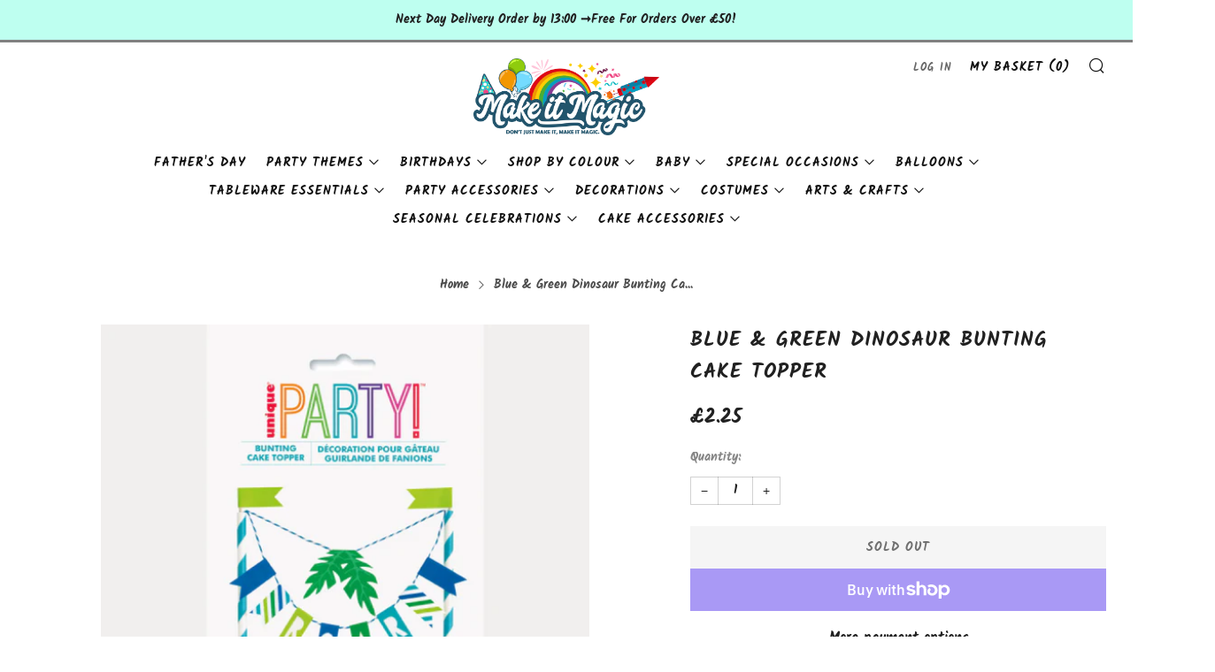

--- FILE ---
content_type: text/html; charset=utf-8
request_url: https://makeitmagic.co.uk/products/blue-green-dinosaur-bunting-cake-topper
body_size: 38474
content:
<!doctype html>
<html class="no-js" lang="en">
<head>
  <!-- Google Tag Manager -->
<script>(function(w,d,s,l,i){w[l]=w[l]||[];w[l].push({'gtm.start':
new Date().getTime(),event:'gtm.js'});var f=d.getElementsByTagName(s)[0],
j=d.createElement(s),dl=l!='dataLayer'?'&l='+l:'';j.async=true;j.src=
'https://www.googletagmanager.com/gtm.js?id='+i+dl;f.parentNode.insertBefore(j,f);
})(window,document,'script','dataLayer','GTM-KJXCMM9');</script>
<!-- End Google Tag Manager -->
	<meta charset="utf-8">
	<meta http-equiv="X-UA-Compatible" content="IE=edge,chrome=1">
	<meta name="viewport" content="width=device-width, initial-scale=1.0, height=device-height, minimum-scale=1.0, maximum-scale=5">
	<meta name="theme-color" content="#808080">

	<!-- Network optimisations -->
<link rel="preconnect" href="//cdn.shopify.com" crossorigin>
<link rel="preconnect" href="//fonts.shopifycdn.com" crossorigin>

<link rel="preload" as="style" href="//makeitmagic.co.uk/cdn/shop/t/7/assets/theme-critical.css?v=13240638442739847081662142420"><link rel="preload" as="script" href="//makeitmagic.co.uk/cdn/shop/t/7/assets/scrollreveal.min.js?v=163720458850474464051662142420"><link rel="preload" href="//makeitmagic.co.uk/cdn/fonts/kalam/kalam_n7.9d145e82c2f25f7b78520244aca4418b2ee7dc72.woff2" as="font" type="font/woff2" crossorigin>
<link rel="preload" href="//makeitmagic.co.uk/cdn/fonts/kalam/kalam_n7.9d145e82c2f25f7b78520244aca4418b2ee7dc72.woff2" as="font" type="font/woff2" crossorigin>
<link rel="canonical" href="https://makeitmagic.co.uk/products/blue-green-dinosaur-bunting-cake-topper">
    <link rel="shortcut icon" href="//makeitmagic.co.uk/cdn/shop/files/MIM_Favicon_32x32.png?v=1669131883" type="image/png">
	

	<!-- Title and description ================================================== --><title>Blue &amp; Green Dinosaur Bunting Cake Topper
&ndash; Make it Magic</title><meta name="description" content="Blue &amp;amp; Green Dinosaur Bunting Cake Topper"><!-- /snippets/social-meta-tags.liquid -->




<meta property="og:site_name" content="Make it Magic ">
<meta property="og:url" content="https://makeitmagic.co.uk/products/blue-green-dinosaur-bunting-cake-topper">
<meta property="og:title" content="Blue &amp; Green Dinosaur Bunting Cake Topper">
<meta property="og:type" content="product">
<meta property="og:description" content="Blue &amp;amp; Green Dinosaur Bunting Cake Topper">

  <meta property="og:price:amount" content="2.25">
  <meta property="og:price:currency" content="GBP">

<meta property="og:image" content="http://makeitmagic.co.uk/cdn/shop/products/76040a_1200x1200.png?v=1641991609"><meta property="og:image" content="http://makeitmagic.co.uk/cdn/shop/products/76040_1200x1200.png?v=1641991609">
<meta property="og:image:secure_url" content="https://makeitmagic.co.uk/cdn/shop/products/76040a_1200x1200.png?v=1641991609"><meta property="og:image:secure_url" content="https://makeitmagic.co.uk/cdn/shop/products/76040_1200x1200.png?v=1641991609">


<meta name="twitter:card" content="summary_large_image">
<meta name="twitter:title" content="Blue &amp; Green Dinosaur Bunting Cake Topper">
<meta name="twitter:description" content="Blue &amp;amp; Green Dinosaur Bunting Cake Topper">

	<!-- JS before CSSOM =================================================== -->
	<script type="text/javascript">
		theme = {};
		theme.t = {};
	    theme.t.add_to_cart = 'Add To Basket';
	    theme.t.sold_out = 'Sold Out';
	    theme.t.unavailable = 'Out of Stock';
	    theme.money_format = '£{{amount}}';
		theme.map = {};
		theme.map_settings_url="//makeitmagic.co.uk/cdn/shop/t/7/assets/map_settings.min.js?v=55973849163231613841662142419";
		theme.cart_type = 'notification';
		theme.cart_ajax = true;
		theme.routes = {
			rootUrl: "/",
			rootUrlSlash: "/",
			cartUrl: "/cart",
			cartAddUrl: "/cart/add",
			cartChangeUrl: "/cart/change"
		};
		theme.assets = {
			plyr: "//makeitmagic.co.uk/cdn/shop/t/7/assets/plyr.min.js?v=4209607025050129391662142420",
			masonry: "//makeitmagic.co.uk/cdn/shop/t/7/assets/masonry.min.js?v=52946867241060388171662142420",
			photoswipe: "//makeitmagic.co.uk/cdn/shop/t/7/assets/photoswipe.min.js?v=25365026511866153621662142420",
			fecha: "//makeitmagic.co.uk/cdn/shop/t/7/assets/fecha.min.js?v=77892649025288305351662142420"
		};
	</script>
	
	<style id="fontsupporttest">@font-face{font-family:"font";src:url("https://")}</style>
	<script type="text/javascript">
		function supportsFontFace() {
			function blacklist() {
				var match = /(WebKit|windows phone.+trident)\/(\d+)/i.exec(navigator.userAgent);
				return match && parseInt(match[2], 10) < (match[1] == 'WebKit' ? 533 : 6);
			}
			function hasFontFaceSrc() {
				var style = document.getElementById('fontsupporttest');
				var sheet = style.sheet || style.styleSheet;
				var cssText = sheet ? (sheet.cssRules && sheet.cssRules[0] ? sheet.cssRules[0].cssText : sheet.cssText || '') : '';
				return /src/i.test(cssText);
			}
			return !blacklist() && hasFontFaceSrc();
		}
		document.documentElement.classList.replace('no-js', 'js');
		if (window.matchMedia("(pointer: coarse)").matches) {document.documentElement.classList.add('touchevents')} else {document.documentElement.classList.add('no-touchevents')}
		if (supportsFontFace()) {document.documentElement.classList.add('fontface')}
	</script>
	<script src="//makeitmagic.co.uk/cdn/shop/t/7/assets/jquery.min.js?v=115860211936397945481662142420" defer="defer"></script>
	<script src="//makeitmagic.co.uk/cdn/shop/t/7/assets/vendor.min.js?v=107625413123165081331662142420" defer="defer"></script>
	<script src="//makeitmagic.co.uk/cdn/shop/t/7/assets/ajax-cart.js?v=37901964180162130691662142431" defer="defer"></script>

  <!-- CSS ================================================== -->
  





<style data-shopify>

:root {
	--color--brand: #808080;
	--color--brand-dark: #737373;
	--color--brand-light: #8d8d8d;

	--color--accent: #ffde64;
	--color--accent-dark: #ffd94b;

	--color--link: #cccccc;
	--color--link-dark: #343434;

	--color--text: #212121;
	--color--text-light: rgba(33, 33, 33, 0.7);
	--color--text-lighter: rgba(33, 33, 33, 0.55);
	--color--text-lightest: rgba(33, 33, 33, 0.2);
	--color--text-bg: rgba(33, 33, 33, 0.1);

	--color--text-bg: rgba(33, 33, 33, 0.1);

	--color--headings: #212121;
	--color--alt-text: #666666;
	--color--btn: #ffffff;

	--color--product-bg: #ffffff;
	--color--product-sale: #c00000;

	--color--drawer-bg: #ffffff;

	--color--bg: #FFFFFF;
	--color--bg-alpha: rgba(255, 255, 255, 0.8);
	--color--bg-light: #ffffff;
	--color--bg-dark: #f2f2f2;

	--color--drop-shadow: rgba(42, 42, 42, 0.22);

	--font--size-base: 16.0;
	--font--line-base: 30;

	--font--size-h1: 28;
	--font--size-h2: 23;
	--font--size-h3: 19;
	--font--size-h4: 18;
	--font--size-h5: 16;
	--font--size-h6: 16.0;

	--font--size-grid: 16;
	--font--size-nav: 14;

	--font--body: Kalam, cursive;
	--font--body-style: normal;
    --font--body-weight: 700;

    --font--title: Kalam, cursive;
	--font--title-weight: 700;
	--font--title-style: normal;
	--font--title-space: 1px;
	--font--title-transform: uppercase;
	--font--title-border: 0;
	--font--title-border-size: 3px;

	--font--button: Kalam, cursive;
	--font--button-weight: 700;
	--font--button-style: normal;

	--font--button-space: 1px;
	--font--button-transform: uppercase;
	--font--button-size: 14;
	--font--button-mobile-size: 12px;
}
</style>
	<style>@font-face {
  font-family: Kalam;
  font-weight: 700;
  font-style: normal;
  font-display: swap;
  src: url("//makeitmagic.co.uk/cdn/fonts/kalam/kalam_n7.9d145e82c2f25f7b78520244aca4418b2ee7dc72.woff2") format("woff2"),
       url("//makeitmagic.co.uk/cdn/fonts/kalam/kalam_n7.b981b10c409bf6e63a98ccf8c21bc1f42150badc.woff") format("woff");
}

@font-face {
  font-family: Kalam;
  font-weight: 700;
  font-style: normal;
  font-display: swap;
  src: url("//makeitmagic.co.uk/cdn/fonts/kalam/kalam_n7.9d145e82c2f25f7b78520244aca4418b2ee7dc72.woff2") format("woff2"),
       url("//makeitmagic.co.uk/cdn/fonts/kalam/kalam_n7.b981b10c409bf6e63a98ccf8c21bc1f42150badc.woff") format("woff");
}

</style>

<link rel="stylesheet" href="//makeitmagic.co.uk/cdn/shop/t/7/assets/theme-critical.css?v=13240638442739847081662142420">

<link rel="preload" href="//makeitmagic.co.uk/cdn/shop/t/7/assets/theme.css?v=172465523007668140211662142420" as="style" onload="this.onload=null;this.rel='stylesheet'">
<noscript><link rel="stylesheet" href="//makeitmagic.co.uk/cdn/shop/t/7/assets/theme.css?v=172465523007668140211662142420"></noscript>
<script>
	/*! loadCSS rel=preload polyfill. [c]2017 Filament Group, Inc. MIT License */
	(function(w){"use strict";if(!w.loadCSS){w.loadCSS=function(){}}var rp=loadCSS.relpreload={};rp.support=(function(){var ret;try{ret=w.document.createElement("link").relList.supports("preload")}catch(e){ret=false}return function(){return ret}})();rp.bindMediaToggle=function(link){var finalMedia=link.media||"all";function enableStylesheet(){if(link.addEventListener){link.removeEventListener("load",enableStylesheet)}else if(link.attachEvent){link.detachEvent("onload",enableStylesheet)}link.setAttribute("onload",null);link.media=finalMedia}if(link.addEventListener){link.addEventListener("load",enableStylesheet)}else if(link.attachEvent){link.attachEvent("onload",enableStylesheet)}setTimeout(function(){link.rel="stylesheet";link.media="only x"});setTimeout(enableStylesheet,3000)};rp.poly=function(){if(rp.support()){return}var links=w.document.getElementsByTagName("link");for(var i=0;i<links.length;i+=1){var link=links[i];if(link.rel==="preload"&&link.getAttribute("as")==="style"&&!link.getAttribute("data-loadcss")){link.setAttribute("data-loadcss",true);rp.bindMediaToggle(link)}}};if(!rp.support()){rp.poly();var run=w.setInterval(rp.poly,500);if(w.addEventListener){w.addEventListener("load",function(){rp.poly();w.clearInterval(run)})}else if(w.attachEvent){w.attachEvent("onload",function(){rp.poly();w.clearInterval(run)})}}if(typeof exports!=="undefined"){exports.loadCSS=loadCSS}else{w.loadCSS=loadCSS}}(typeof global!=="undefined"?global:this));
</script>

	<!-- JS after CSSOM=================================================== -->
	<script src="//makeitmagic.co.uk/cdn/shop/t/7/assets/theme.min.js?v=116675827242693986661662142420" defer="defer"></script>
	<script src="//makeitmagic.co.uk/cdn/shop/t/7/assets/custom.js?v=152733329445290166911662142420" defer="defer"></script>

	

  
		<script src="//makeitmagic.co.uk/cdn/shop/t/7/assets/scrollreveal.min.js?v=163720458850474464051662142420"></script>
	
	

	<!-- Header hook for plugins ================================================== -->
  <script>window.performance && window.performance.mark && window.performance.mark('shopify.content_for_header.start');</script><meta name="google-site-verification" content="kHsjOMqhk2cDQNg6MiVbSYbhCcJRtxdZ_nKf1Tzw5Oc">
<meta id="shopify-digital-wallet" name="shopify-digital-wallet" content="/51522830494/digital_wallets/dialog">
<meta name="shopify-checkout-api-token" content="ce40bc275125400de83915f5d37078b1">
<link rel="alternate" type="application/json+oembed" href="https://makeitmagic.co.uk/products/blue-green-dinosaur-bunting-cake-topper.oembed">
<script async="async" src="/checkouts/internal/preloads.js?locale=en-GB"></script>
<link rel="preconnect" href="https://shop.app" crossorigin="anonymous">
<script async="async" src="https://shop.app/checkouts/internal/preloads.js?locale=en-GB&shop_id=51522830494" crossorigin="anonymous"></script>
<script id="apple-pay-shop-capabilities" type="application/json">{"shopId":51522830494,"countryCode":"GB","currencyCode":"GBP","merchantCapabilities":["supports3DS"],"merchantId":"gid:\/\/shopify\/Shop\/51522830494","merchantName":"Make it Magic ","requiredBillingContactFields":["postalAddress","email","phone"],"requiredShippingContactFields":["postalAddress","email","phone"],"shippingType":"shipping","supportedNetworks":["visa","maestro","masterCard","amex","discover","elo"],"total":{"type":"pending","label":"Make it Magic ","amount":"1.00"},"shopifyPaymentsEnabled":true,"supportsSubscriptions":true}</script>
<script id="shopify-features" type="application/json">{"accessToken":"ce40bc275125400de83915f5d37078b1","betas":["rich-media-storefront-analytics"],"domain":"makeitmagic.co.uk","predictiveSearch":true,"shopId":51522830494,"locale":"en"}</script>
<script>var Shopify = Shopify || {};
Shopify.shop = "make-it-magic-co.myshopify.com";
Shopify.locale = "en";
Shopify.currency = {"active":"GBP","rate":"1.0"};
Shopify.country = "GB";
Shopify.theme = {"name":"Venue","id":131596877982,"schema_name":"Venue","schema_version":"7.0.2","theme_store_id":836,"role":"main"};
Shopify.theme.handle = "null";
Shopify.theme.style = {"id":null,"handle":null};
Shopify.cdnHost = "makeitmagic.co.uk/cdn";
Shopify.routes = Shopify.routes || {};
Shopify.routes.root = "/";</script>
<script type="module">!function(o){(o.Shopify=o.Shopify||{}).modules=!0}(window);</script>
<script>!function(o){function n(){var o=[];function n(){o.push(Array.prototype.slice.apply(arguments))}return n.q=o,n}var t=o.Shopify=o.Shopify||{};t.loadFeatures=n(),t.autoloadFeatures=n()}(window);</script>
<script>
  window.ShopifyPay = window.ShopifyPay || {};
  window.ShopifyPay.apiHost = "shop.app\/pay";
  window.ShopifyPay.redirectState = null;
</script>
<script id="shop-js-analytics" type="application/json">{"pageType":"product"}</script>
<script defer="defer" async type="module" src="//makeitmagic.co.uk/cdn/shopifycloud/shop-js/modules/v2/client.init-shop-cart-sync_BdyHc3Nr.en.esm.js"></script>
<script defer="defer" async type="module" src="//makeitmagic.co.uk/cdn/shopifycloud/shop-js/modules/v2/chunk.common_Daul8nwZ.esm.js"></script>
<script type="module">
  await import("//makeitmagic.co.uk/cdn/shopifycloud/shop-js/modules/v2/client.init-shop-cart-sync_BdyHc3Nr.en.esm.js");
await import("//makeitmagic.co.uk/cdn/shopifycloud/shop-js/modules/v2/chunk.common_Daul8nwZ.esm.js");

  window.Shopify.SignInWithShop?.initShopCartSync?.({"fedCMEnabled":true,"windoidEnabled":true});

</script>
<script>
  window.Shopify = window.Shopify || {};
  if (!window.Shopify.featureAssets) window.Shopify.featureAssets = {};
  window.Shopify.featureAssets['shop-js'] = {"shop-cart-sync":["modules/v2/client.shop-cart-sync_QYOiDySF.en.esm.js","modules/v2/chunk.common_Daul8nwZ.esm.js"],"init-fed-cm":["modules/v2/client.init-fed-cm_DchLp9rc.en.esm.js","modules/v2/chunk.common_Daul8nwZ.esm.js"],"shop-button":["modules/v2/client.shop-button_OV7bAJc5.en.esm.js","modules/v2/chunk.common_Daul8nwZ.esm.js"],"init-windoid":["modules/v2/client.init-windoid_DwxFKQ8e.en.esm.js","modules/v2/chunk.common_Daul8nwZ.esm.js"],"shop-cash-offers":["modules/v2/client.shop-cash-offers_DWtL6Bq3.en.esm.js","modules/v2/chunk.common_Daul8nwZ.esm.js","modules/v2/chunk.modal_CQq8HTM6.esm.js"],"shop-toast-manager":["modules/v2/client.shop-toast-manager_CX9r1SjA.en.esm.js","modules/v2/chunk.common_Daul8nwZ.esm.js"],"init-shop-email-lookup-coordinator":["modules/v2/client.init-shop-email-lookup-coordinator_UhKnw74l.en.esm.js","modules/v2/chunk.common_Daul8nwZ.esm.js"],"pay-button":["modules/v2/client.pay-button_DzxNnLDY.en.esm.js","modules/v2/chunk.common_Daul8nwZ.esm.js"],"avatar":["modules/v2/client.avatar_BTnouDA3.en.esm.js"],"init-shop-cart-sync":["modules/v2/client.init-shop-cart-sync_BdyHc3Nr.en.esm.js","modules/v2/chunk.common_Daul8nwZ.esm.js"],"shop-login-button":["modules/v2/client.shop-login-button_D8B466_1.en.esm.js","modules/v2/chunk.common_Daul8nwZ.esm.js","modules/v2/chunk.modal_CQq8HTM6.esm.js"],"init-customer-accounts-sign-up":["modules/v2/client.init-customer-accounts-sign-up_C8fpPm4i.en.esm.js","modules/v2/client.shop-login-button_D8B466_1.en.esm.js","modules/v2/chunk.common_Daul8nwZ.esm.js","modules/v2/chunk.modal_CQq8HTM6.esm.js"],"init-shop-for-new-customer-accounts":["modules/v2/client.init-shop-for-new-customer-accounts_CVTO0Ztu.en.esm.js","modules/v2/client.shop-login-button_D8B466_1.en.esm.js","modules/v2/chunk.common_Daul8nwZ.esm.js","modules/v2/chunk.modal_CQq8HTM6.esm.js"],"init-customer-accounts":["modules/v2/client.init-customer-accounts_dRgKMfrE.en.esm.js","modules/v2/client.shop-login-button_D8B466_1.en.esm.js","modules/v2/chunk.common_Daul8nwZ.esm.js","modules/v2/chunk.modal_CQq8HTM6.esm.js"],"shop-follow-button":["modules/v2/client.shop-follow-button_CkZpjEct.en.esm.js","modules/v2/chunk.common_Daul8nwZ.esm.js","modules/v2/chunk.modal_CQq8HTM6.esm.js"],"lead-capture":["modules/v2/client.lead-capture_BntHBhfp.en.esm.js","modules/v2/chunk.common_Daul8nwZ.esm.js","modules/v2/chunk.modal_CQq8HTM6.esm.js"],"checkout-modal":["modules/v2/client.checkout-modal_CfxcYbTm.en.esm.js","modules/v2/chunk.common_Daul8nwZ.esm.js","modules/v2/chunk.modal_CQq8HTM6.esm.js"],"shop-login":["modules/v2/client.shop-login_Da4GZ2H6.en.esm.js","modules/v2/chunk.common_Daul8nwZ.esm.js","modules/v2/chunk.modal_CQq8HTM6.esm.js"],"payment-terms":["modules/v2/client.payment-terms_MV4M3zvL.en.esm.js","modules/v2/chunk.common_Daul8nwZ.esm.js","modules/v2/chunk.modal_CQq8HTM6.esm.js"]};
</script>
<script id="__st">var __st={"a":51522830494,"offset":0,"reqid":"1d20a69c-f73d-44cb-8088-268960c99c2b-1768965166","pageurl":"makeitmagic.co.uk\/products\/blue-green-dinosaur-bunting-cake-topper","u":"29fef93930c6","p":"product","rtyp":"product","rid":7093648588958};</script>
<script>window.ShopifyPaypalV4VisibilityTracking = true;</script>
<script id="captcha-bootstrap">!function(){'use strict';const t='contact',e='account',n='new_comment',o=[[t,t],['blogs',n],['comments',n],[t,'customer']],c=[[e,'customer_login'],[e,'guest_login'],[e,'recover_customer_password'],[e,'create_customer']],r=t=>t.map((([t,e])=>`form[action*='/${t}']:not([data-nocaptcha='true']) input[name='form_type'][value='${e}']`)).join(','),a=t=>()=>t?[...document.querySelectorAll(t)].map((t=>t.form)):[];function s(){const t=[...o],e=r(t);return a(e)}const i='password',u='form_key',d=['recaptcha-v3-token','g-recaptcha-response','h-captcha-response',i],f=()=>{try{return window.sessionStorage}catch{return}},m='__shopify_v',_=t=>t.elements[u];function p(t,e,n=!1){try{const o=window.sessionStorage,c=JSON.parse(o.getItem(e)),{data:r}=function(t){const{data:e,action:n}=t;return t[m]||n?{data:e,action:n}:{data:t,action:n}}(c);for(const[e,n]of Object.entries(r))t.elements[e]&&(t.elements[e].value=n);n&&o.removeItem(e)}catch(o){console.error('form repopulation failed',{error:o})}}const l='form_type',E='cptcha';function T(t){t.dataset[E]=!0}const w=window,h=w.document,L='Shopify',v='ce_forms',y='captcha';let A=!1;((t,e)=>{const n=(g='f06e6c50-85a8-45c8-87d0-21a2b65856fe',I='https://cdn.shopify.com/shopifycloud/storefront-forms-hcaptcha/ce_storefront_forms_captcha_hcaptcha.v1.5.2.iife.js',D={infoText:'Protected by hCaptcha',privacyText:'Privacy',termsText:'Terms'},(t,e,n)=>{const o=w[L][v],c=o.bindForm;if(c)return c(t,g,e,D).then(n);var r;o.q.push([[t,g,e,D],n]),r=I,A||(h.body.append(Object.assign(h.createElement('script'),{id:'captcha-provider',async:!0,src:r})),A=!0)});var g,I,D;w[L]=w[L]||{},w[L][v]=w[L][v]||{},w[L][v].q=[],w[L][y]=w[L][y]||{},w[L][y].protect=function(t,e){n(t,void 0,e),T(t)},Object.freeze(w[L][y]),function(t,e,n,w,h,L){const[v,y,A,g]=function(t,e,n){const i=e?o:[],u=t?c:[],d=[...i,...u],f=r(d),m=r(i),_=r(d.filter((([t,e])=>n.includes(e))));return[a(f),a(m),a(_),s()]}(w,h,L),I=t=>{const e=t.target;return e instanceof HTMLFormElement?e:e&&e.form},D=t=>v().includes(t);t.addEventListener('submit',(t=>{const e=I(t);if(!e)return;const n=D(e)&&!e.dataset.hcaptchaBound&&!e.dataset.recaptchaBound,o=_(e),c=g().includes(e)&&(!o||!o.value);(n||c)&&t.preventDefault(),c&&!n&&(function(t){try{if(!f())return;!function(t){const e=f();if(!e)return;const n=_(t);if(!n)return;const o=n.value;o&&e.removeItem(o)}(t);const e=Array.from(Array(32),(()=>Math.random().toString(36)[2])).join('');!function(t,e){_(t)||t.append(Object.assign(document.createElement('input'),{type:'hidden',name:u})),t.elements[u].value=e}(t,e),function(t,e){const n=f();if(!n)return;const o=[...t.querySelectorAll(`input[type='${i}']`)].map((({name:t})=>t)),c=[...d,...o],r={};for(const[a,s]of new FormData(t).entries())c.includes(a)||(r[a]=s);n.setItem(e,JSON.stringify({[m]:1,action:t.action,data:r}))}(t,e)}catch(e){console.error('failed to persist form',e)}}(e),e.submit())}));const S=(t,e)=>{t&&!t.dataset[E]&&(n(t,e.some((e=>e===t))),T(t))};for(const o of['focusin','change'])t.addEventListener(o,(t=>{const e=I(t);D(e)&&S(e,y())}));const B=e.get('form_key'),M=e.get(l),P=B&&M;t.addEventListener('DOMContentLoaded',(()=>{const t=y();if(P)for(const e of t)e.elements[l].value===M&&p(e,B);[...new Set([...A(),...v().filter((t=>'true'===t.dataset.shopifyCaptcha))])].forEach((e=>S(e,t)))}))}(h,new URLSearchParams(w.location.search),n,t,e,['guest_login'])})(!0,!0)}();</script>
<script integrity="sha256-4kQ18oKyAcykRKYeNunJcIwy7WH5gtpwJnB7kiuLZ1E=" data-source-attribution="shopify.loadfeatures" defer="defer" src="//makeitmagic.co.uk/cdn/shopifycloud/storefront/assets/storefront/load_feature-a0a9edcb.js" crossorigin="anonymous"></script>
<script crossorigin="anonymous" defer="defer" src="//makeitmagic.co.uk/cdn/shopifycloud/storefront/assets/shopify_pay/storefront-65b4c6d7.js?v=20250812"></script>
<script data-source-attribution="shopify.dynamic_checkout.dynamic.init">var Shopify=Shopify||{};Shopify.PaymentButton=Shopify.PaymentButton||{isStorefrontPortableWallets:!0,init:function(){window.Shopify.PaymentButton.init=function(){};var t=document.createElement("script");t.src="https://makeitmagic.co.uk/cdn/shopifycloud/portable-wallets/latest/portable-wallets.en.js",t.type="module",document.head.appendChild(t)}};
</script>
<script data-source-attribution="shopify.dynamic_checkout.buyer_consent">
  function portableWalletsHideBuyerConsent(e){var t=document.getElementById("shopify-buyer-consent"),n=document.getElementById("shopify-subscription-policy-button");t&&n&&(t.classList.add("hidden"),t.setAttribute("aria-hidden","true"),n.removeEventListener("click",e))}function portableWalletsShowBuyerConsent(e){var t=document.getElementById("shopify-buyer-consent"),n=document.getElementById("shopify-subscription-policy-button");t&&n&&(t.classList.remove("hidden"),t.removeAttribute("aria-hidden"),n.addEventListener("click",e))}window.Shopify?.PaymentButton&&(window.Shopify.PaymentButton.hideBuyerConsent=portableWalletsHideBuyerConsent,window.Shopify.PaymentButton.showBuyerConsent=portableWalletsShowBuyerConsent);
</script>
<script>
  function portableWalletsCleanup(e){e&&e.src&&console.error("Failed to load portable wallets script "+e.src);var t=document.querySelectorAll("shopify-accelerated-checkout .shopify-payment-button__skeleton, shopify-accelerated-checkout-cart .wallet-cart-button__skeleton"),e=document.getElementById("shopify-buyer-consent");for(let e=0;e<t.length;e++)t[e].remove();e&&e.remove()}function portableWalletsNotLoadedAsModule(e){e instanceof ErrorEvent&&"string"==typeof e.message&&e.message.includes("import.meta")&&"string"==typeof e.filename&&e.filename.includes("portable-wallets")&&(window.removeEventListener("error",portableWalletsNotLoadedAsModule),window.Shopify.PaymentButton.failedToLoad=e,"loading"===document.readyState?document.addEventListener("DOMContentLoaded",window.Shopify.PaymentButton.init):window.Shopify.PaymentButton.init())}window.addEventListener("error",portableWalletsNotLoadedAsModule);
</script>

<script type="module" src="https://makeitmagic.co.uk/cdn/shopifycloud/portable-wallets/latest/portable-wallets.en.js" onError="portableWalletsCleanup(this)" crossorigin="anonymous"></script>
<script nomodule>
  document.addEventListener("DOMContentLoaded", portableWalletsCleanup);
</script>

<link id="shopify-accelerated-checkout-styles" rel="stylesheet" media="screen" href="https://makeitmagic.co.uk/cdn/shopifycloud/portable-wallets/latest/accelerated-checkout-backwards-compat.css" crossorigin="anonymous">
<style id="shopify-accelerated-checkout-cart">
        #shopify-buyer-consent {
  margin-top: 1em;
  display: inline-block;
  width: 100%;
}

#shopify-buyer-consent.hidden {
  display: none;
}

#shopify-subscription-policy-button {
  background: none;
  border: none;
  padding: 0;
  text-decoration: underline;
  font-size: inherit;
  cursor: pointer;
}

#shopify-subscription-policy-button::before {
  box-shadow: none;
}

      </style>

<script>window.performance && window.performance.mark && window.performance.mark('shopify.content_for_header.end');</script>
<link href="https://monorail-edge.shopifysvc.com" rel="dns-prefetch">
<script>(function(){if ("sendBeacon" in navigator && "performance" in window) {try {var session_token_from_headers = performance.getEntriesByType('navigation')[0].serverTiming.find(x => x.name == '_s').description;} catch {var session_token_from_headers = undefined;}var session_cookie_matches = document.cookie.match(/_shopify_s=([^;]*)/);var session_token_from_cookie = session_cookie_matches && session_cookie_matches.length === 2 ? session_cookie_matches[1] : "";var session_token = session_token_from_headers || session_token_from_cookie || "";function handle_abandonment_event(e) {var entries = performance.getEntries().filter(function(entry) {return /monorail-edge.shopifysvc.com/.test(entry.name);});if (!window.abandonment_tracked && entries.length === 0) {window.abandonment_tracked = true;var currentMs = Date.now();var navigation_start = performance.timing.navigationStart;var payload = {shop_id: 51522830494,url: window.location.href,navigation_start,duration: currentMs - navigation_start,session_token,page_type: "product"};window.navigator.sendBeacon("https://monorail-edge.shopifysvc.com/v1/produce", JSON.stringify({schema_id: "online_store_buyer_site_abandonment/1.1",payload: payload,metadata: {event_created_at_ms: currentMs,event_sent_at_ms: currentMs}}));}}window.addEventListener('pagehide', handle_abandonment_event);}}());</script>
<script id="web-pixels-manager-setup">(function e(e,d,r,n,o){if(void 0===o&&(o={}),!Boolean(null===(a=null===(i=window.Shopify)||void 0===i?void 0:i.analytics)||void 0===a?void 0:a.replayQueue)){var i,a;window.Shopify=window.Shopify||{};var t=window.Shopify;t.analytics=t.analytics||{};var s=t.analytics;s.replayQueue=[],s.publish=function(e,d,r){return s.replayQueue.push([e,d,r]),!0};try{self.performance.mark("wpm:start")}catch(e){}var l=function(){var e={modern:/Edge?\/(1{2}[4-9]|1[2-9]\d|[2-9]\d{2}|\d{4,})\.\d+(\.\d+|)|Firefox\/(1{2}[4-9]|1[2-9]\d|[2-9]\d{2}|\d{4,})\.\d+(\.\d+|)|Chrom(ium|e)\/(9{2}|\d{3,})\.\d+(\.\d+|)|(Maci|X1{2}).+ Version\/(15\.\d+|(1[6-9]|[2-9]\d|\d{3,})\.\d+)([,.]\d+|)( \(\w+\)|)( Mobile\/\w+|) Safari\/|Chrome.+OPR\/(9{2}|\d{3,})\.\d+\.\d+|(CPU[ +]OS|iPhone[ +]OS|CPU[ +]iPhone|CPU IPhone OS|CPU iPad OS)[ +]+(15[._]\d+|(1[6-9]|[2-9]\d|\d{3,})[._]\d+)([._]\d+|)|Android:?[ /-](13[3-9]|1[4-9]\d|[2-9]\d{2}|\d{4,})(\.\d+|)(\.\d+|)|Android.+Firefox\/(13[5-9]|1[4-9]\d|[2-9]\d{2}|\d{4,})\.\d+(\.\d+|)|Android.+Chrom(ium|e)\/(13[3-9]|1[4-9]\d|[2-9]\d{2}|\d{4,})\.\d+(\.\d+|)|SamsungBrowser\/([2-9]\d|\d{3,})\.\d+/,legacy:/Edge?\/(1[6-9]|[2-9]\d|\d{3,})\.\d+(\.\d+|)|Firefox\/(5[4-9]|[6-9]\d|\d{3,})\.\d+(\.\d+|)|Chrom(ium|e)\/(5[1-9]|[6-9]\d|\d{3,})\.\d+(\.\d+|)([\d.]+$|.*Safari\/(?![\d.]+ Edge\/[\d.]+$))|(Maci|X1{2}).+ Version\/(10\.\d+|(1[1-9]|[2-9]\d|\d{3,})\.\d+)([,.]\d+|)( \(\w+\)|)( Mobile\/\w+|) Safari\/|Chrome.+OPR\/(3[89]|[4-9]\d|\d{3,})\.\d+\.\d+|(CPU[ +]OS|iPhone[ +]OS|CPU[ +]iPhone|CPU IPhone OS|CPU iPad OS)[ +]+(10[._]\d+|(1[1-9]|[2-9]\d|\d{3,})[._]\d+)([._]\d+|)|Android:?[ /-](13[3-9]|1[4-9]\d|[2-9]\d{2}|\d{4,})(\.\d+|)(\.\d+|)|Mobile Safari.+OPR\/([89]\d|\d{3,})\.\d+\.\d+|Android.+Firefox\/(13[5-9]|1[4-9]\d|[2-9]\d{2}|\d{4,})\.\d+(\.\d+|)|Android.+Chrom(ium|e)\/(13[3-9]|1[4-9]\d|[2-9]\d{2}|\d{4,})\.\d+(\.\d+|)|Android.+(UC? ?Browser|UCWEB|U3)[ /]?(15\.([5-9]|\d{2,})|(1[6-9]|[2-9]\d|\d{3,})\.\d+)\.\d+|SamsungBrowser\/(5\.\d+|([6-9]|\d{2,})\.\d+)|Android.+MQ{2}Browser\/(14(\.(9|\d{2,})|)|(1[5-9]|[2-9]\d|\d{3,})(\.\d+|))(\.\d+|)|K[Aa][Ii]OS\/(3\.\d+|([4-9]|\d{2,})\.\d+)(\.\d+|)/},d=e.modern,r=e.legacy,n=navigator.userAgent;return n.match(d)?"modern":n.match(r)?"legacy":"unknown"}(),u="modern"===l?"modern":"legacy",c=(null!=n?n:{modern:"",legacy:""})[u],f=function(e){return[e.baseUrl,"/wpm","/b",e.hashVersion,"modern"===e.buildTarget?"m":"l",".js"].join("")}({baseUrl:d,hashVersion:r,buildTarget:u}),m=function(e){var d=e.version,r=e.bundleTarget,n=e.surface,o=e.pageUrl,i=e.monorailEndpoint;return{emit:function(e){var a=e.status,t=e.errorMsg,s=(new Date).getTime(),l=JSON.stringify({metadata:{event_sent_at_ms:s},events:[{schema_id:"web_pixels_manager_load/3.1",payload:{version:d,bundle_target:r,page_url:o,status:a,surface:n,error_msg:t},metadata:{event_created_at_ms:s}}]});if(!i)return console&&console.warn&&console.warn("[Web Pixels Manager] No Monorail endpoint provided, skipping logging."),!1;try{return self.navigator.sendBeacon.bind(self.navigator)(i,l)}catch(e){}var u=new XMLHttpRequest;try{return u.open("POST",i,!0),u.setRequestHeader("Content-Type","text/plain"),u.send(l),!0}catch(e){return console&&console.warn&&console.warn("[Web Pixels Manager] Got an unhandled error while logging to Monorail."),!1}}}}({version:r,bundleTarget:l,surface:e.surface,pageUrl:self.location.href,monorailEndpoint:e.monorailEndpoint});try{o.browserTarget=l,function(e){var d=e.src,r=e.async,n=void 0===r||r,o=e.onload,i=e.onerror,a=e.sri,t=e.scriptDataAttributes,s=void 0===t?{}:t,l=document.createElement("script"),u=document.querySelector("head"),c=document.querySelector("body");if(l.async=n,l.src=d,a&&(l.integrity=a,l.crossOrigin="anonymous"),s)for(var f in s)if(Object.prototype.hasOwnProperty.call(s,f))try{l.dataset[f]=s[f]}catch(e){}if(o&&l.addEventListener("load",o),i&&l.addEventListener("error",i),u)u.appendChild(l);else{if(!c)throw new Error("Did not find a head or body element to append the script");c.appendChild(l)}}({src:f,async:!0,onload:function(){if(!function(){var e,d;return Boolean(null===(d=null===(e=window.Shopify)||void 0===e?void 0:e.analytics)||void 0===d?void 0:d.initialized)}()){var d=window.webPixelsManager.init(e)||void 0;if(d){var r=window.Shopify.analytics;r.replayQueue.forEach((function(e){var r=e[0],n=e[1],o=e[2];d.publishCustomEvent(r,n,o)})),r.replayQueue=[],r.publish=d.publishCustomEvent,r.visitor=d.visitor,r.initialized=!0}}},onerror:function(){return m.emit({status:"failed",errorMsg:"".concat(f," has failed to load")})},sri:function(e){var d=/^sha384-[A-Za-z0-9+/=]+$/;return"string"==typeof e&&d.test(e)}(c)?c:"",scriptDataAttributes:o}),m.emit({status:"loading"})}catch(e){m.emit({status:"failed",errorMsg:(null==e?void 0:e.message)||"Unknown error"})}}})({shopId: 51522830494,storefrontBaseUrl: "https://makeitmagic.co.uk",extensionsBaseUrl: "https://extensions.shopifycdn.com/cdn/shopifycloud/web-pixels-manager",monorailEndpoint: "https://monorail-edge.shopifysvc.com/unstable/produce_batch",surface: "storefront-renderer",enabledBetaFlags: ["2dca8a86"],webPixelsConfigList: [{"id":"647594142","configuration":"{\"config\":\"{\\\"pixel_id\\\":\\\"G-QYBM4TM54Z\\\",\\\"target_country\\\":\\\"GB\\\",\\\"gtag_events\\\":[{\\\"type\\\":\\\"search\\\",\\\"action_label\\\":[\\\"G-QYBM4TM54Z\\\",\\\"AW-11035657275\\\/MF8TCJXxxo8YELuIm44p\\\"]},{\\\"type\\\":\\\"begin_checkout\\\",\\\"action_label\\\":[\\\"G-QYBM4TM54Z\\\",\\\"AW-11035657275\\\/6rxCCJvxxo8YELuIm44p\\\"]},{\\\"type\\\":\\\"view_item\\\",\\\"action_label\\\":[\\\"G-QYBM4TM54Z\\\",\\\"AW-11035657275\\\/Yj7BCJLxxo8YELuIm44p\\\",\\\"MC-QN1WSBGEH5\\\"]},{\\\"type\\\":\\\"purchase\\\",\\\"action_label\\\":[\\\"G-QYBM4TM54Z\\\",\\\"AW-11035657275\\\/0_TpCIzxxo8YELuIm44p\\\",\\\"MC-QN1WSBGEH5\\\"]},{\\\"type\\\":\\\"page_view\\\",\\\"action_label\\\":[\\\"G-QYBM4TM54Z\\\",\\\"AW-11035657275\\\/9CcnCI_xxo8YELuIm44p\\\",\\\"MC-QN1WSBGEH5\\\"]},{\\\"type\\\":\\\"add_payment_info\\\",\\\"action_label\\\":[\\\"G-QYBM4TM54Z\\\",\\\"AW-11035657275\\\/xybCCJ7xxo8YELuIm44p\\\"]},{\\\"type\\\":\\\"add_to_cart\\\",\\\"action_label\\\":[\\\"G-QYBM4TM54Z\\\",\\\"AW-11035657275\\\/7lZMCJjxxo8YELuIm44p\\\"]}],\\\"enable_monitoring_mode\\\":false}\"}","eventPayloadVersion":"v1","runtimeContext":"OPEN","scriptVersion":"b2a88bafab3e21179ed38636efcd8a93","type":"APP","apiClientId":1780363,"privacyPurposes":[],"dataSharingAdjustments":{"protectedCustomerApprovalScopes":["read_customer_address","read_customer_email","read_customer_name","read_customer_personal_data","read_customer_phone"]}},{"id":"523862174","configuration":"{\"pixelCode\":\"CE7JUGJC77UA6BF1GIO0\"}","eventPayloadVersion":"v1","runtimeContext":"STRICT","scriptVersion":"22e92c2ad45662f435e4801458fb78cc","type":"APP","apiClientId":4383523,"privacyPurposes":["ANALYTICS","MARKETING","SALE_OF_DATA"],"dataSharingAdjustments":{"protectedCustomerApprovalScopes":["read_customer_address","read_customer_email","read_customer_name","read_customer_personal_data","read_customer_phone"]}},{"id":"147816606","configuration":"{\"pixel_id\":\"829686407598931\",\"pixel_type\":\"facebook_pixel\",\"metaapp_system_user_token\":\"-\"}","eventPayloadVersion":"v1","runtimeContext":"OPEN","scriptVersion":"ca16bc87fe92b6042fbaa3acc2fbdaa6","type":"APP","apiClientId":2329312,"privacyPurposes":["ANALYTICS","MARKETING","SALE_OF_DATA"],"dataSharingAdjustments":{"protectedCustomerApprovalScopes":["read_customer_address","read_customer_email","read_customer_name","read_customer_personal_data","read_customer_phone"]}},{"id":"shopify-app-pixel","configuration":"{}","eventPayloadVersion":"v1","runtimeContext":"STRICT","scriptVersion":"0450","apiClientId":"shopify-pixel","type":"APP","privacyPurposes":["ANALYTICS","MARKETING"]},{"id":"shopify-custom-pixel","eventPayloadVersion":"v1","runtimeContext":"LAX","scriptVersion":"0450","apiClientId":"shopify-pixel","type":"CUSTOM","privacyPurposes":["ANALYTICS","MARKETING"]}],isMerchantRequest: false,initData: {"shop":{"name":"Make it Magic ","paymentSettings":{"currencyCode":"GBP"},"myshopifyDomain":"make-it-magic-co.myshopify.com","countryCode":"GB","storefrontUrl":"https:\/\/makeitmagic.co.uk"},"customer":null,"cart":null,"checkout":null,"productVariants":[{"price":{"amount":2.25,"currencyCode":"GBP"},"product":{"title":"Blue \u0026 Green Dinosaur Bunting Cake Topper","vendor":"Unique","id":"7093648588958","untranslatedTitle":"Blue \u0026 Green Dinosaur Bunting Cake Topper","url":"\/products\/blue-green-dinosaur-bunting-cake-topper","type":"Cake Toppers"},"id":"41277940695198","image":{"src":"\/\/makeitmagic.co.uk\/cdn\/shop\/products\/76040a.png?v=1641991609"},"sku":"76040","title":"Default Title","untranslatedTitle":"Default Title"}],"purchasingCompany":null},},"https://makeitmagic.co.uk/cdn","fcfee988w5aeb613cpc8e4bc33m6693e112",{"modern":"","legacy":""},{"shopId":"51522830494","storefrontBaseUrl":"https:\/\/makeitmagic.co.uk","extensionBaseUrl":"https:\/\/extensions.shopifycdn.com\/cdn\/shopifycloud\/web-pixels-manager","surface":"storefront-renderer","enabledBetaFlags":"[\"2dca8a86\"]","isMerchantRequest":"false","hashVersion":"fcfee988w5aeb613cpc8e4bc33m6693e112","publish":"custom","events":"[[\"page_viewed\",{}],[\"product_viewed\",{\"productVariant\":{\"price\":{\"amount\":2.25,\"currencyCode\":\"GBP\"},\"product\":{\"title\":\"Blue \u0026 Green Dinosaur Bunting Cake Topper\",\"vendor\":\"Unique\",\"id\":\"7093648588958\",\"untranslatedTitle\":\"Blue \u0026 Green Dinosaur Bunting Cake Topper\",\"url\":\"\/products\/blue-green-dinosaur-bunting-cake-topper\",\"type\":\"Cake Toppers\"},\"id\":\"41277940695198\",\"image\":{\"src\":\"\/\/makeitmagic.co.uk\/cdn\/shop\/products\/76040a.png?v=1641991609\"},\"sku\":\"76040\",\"title\":\"Default Title\",\"untranslatedTitle\":\"Default Title\"}}]]"});</script><script>
  window.ShopifyAnalytics = window.ShopifyAnalytics || {};
  window.ShopifyAnalytics.meta = window.ShopifyAnalytics.meta || {};
  window.ShopifyAnalytics.meta.currency = 'GBP';
  var meta = {"product":{"id":7093648588958,"gid":"gid:\/\/shopify\/Product\/7093648588958","vendor":"Unique","type":"Cake Toppers","handle":"blue-green-dinosaur-bunting-cake-topper","variants":[{"id":41277940695198,"price":225,"name":"Blue \u0026 Green Dinosaur Bunting Cake Topper","public_title":null,"sku":"76040"}],"remote":false},"page":{"pageType":"product","resourceType":"product","resourceId":7093648588958,"requestId":"1d20a69c-f73d-44cb-8088-268960c99c2b-1768965166"}};
  for (var attr in meta) {
    window.ShopifyAnalytics.meta[attr] = meta[attr];
  }
</script>
<script class="analytics">
  (function () {
    var customDocumentWrite = function(content) {
      var jquery = null;

      if (window.jQuery) {
        jquery = window.jQuery;
      } else if (window.Checkout && window.Checkout.$) {
        jquery = window.Checkout.$;
      }

      if (jquery) {
        jquery('body').append(content);
      }
    };

    var hasLoggedConversion = function(token) {
      if (token) {
        return document.cookie.indexOf('loggedConversion=' + token) !== -1;
      }
      return false;
    }

    var setCookieIfConversion = function(token) {
      if (token) {
        var twoMonthsFromNow = new Date(Date.now());
        twoMonthsFromNow.setMonth(twoMonthsFromNow.getMonth() + 2);

        document.cookie = 'loggedConversion=' + token + '; expires=' + twoMonthsFromNow;
      }
    }

    var trekkie = window.ShopifyAnalytics.lib = window.trekkie = window.trekkie || [];
    if (trekkie.integrations) {
      return;
    }
    trekkie.methods = [
      'identify',
      'page',
      'ready',
      'track',
      'trackForm',
      'trackLink'
    ];
    trekkie.factory = function(method) {
      return function() {
        var args = Array.prototype.slice.call(arguments);
        args.unshift(method);
        trekkie.push(args);
        return trekkie;
      };
    };
    for (var i = 0; i < trekkie.methods.length; i++) {
      var key = trekkie.methods[i];
      trekkie[key] = trekkie.factory(key);
    }
    trekkie.load = function(config) {
      trekkie.config = config || {};
      trekkie.config.initialDocumentCookie = document.cookie;
      var first = document.getElementsByTagName('script')[0];
      var script = document.createElement('script');
      script.type = 'text/javascript';
      script.onerror = function(e) {
        var scriptFallback = document.createElement('script');
        scriptFallback.type = 'text/javascript';
        scriptFallback.onerror = function(error) {
                var Monorail = {
      produce: function produce(monorailDomain, schemaId, payload) {
        var currentMs = new Date().getTime();
        var event = {
          schema_id: schemaId,
          payload: payload,
          metadata: {
            event_created_at_ms: currentMs,
            event_sent_at_ms: currentMs
          }
        };
        return Monorail.sendRequest("https://" + monorailDomain + "/v1/produce", JSON.stringify(event));
      },
      sendRequest: function sendRequest(endpointUrl, payload) {
        // Try the sendBeacon API
        if (window && window.navigator && typeof window.navigator.sendBeacon === 'function' && typeof window.Blob === 'function' && !Monorail.isIos12()) {
          var blobData = new window.Blob([payload], {
            type: 'text/plain'
          });

          if (window.navigator.sendBeacon(endpointUrl, blobData)) {
            return true;
          } // sendBeacon was not successful

        } // XHR beacon

        var xhr = new XMLHttpRequest();

        try {
          xhr.open('POST', endpointUrl);
          xhr.setRequestHeader('Content-Type', 'text/plain');
          xhr.send(payload);
        } catch (e) {
          console.log(e);
        }

        return false;
      },
      isIos12: function isIos12() {
        return window.navigator.userAgent.lastIndexOf('iPhone; CPU iPhone OS 12_') !== -1 || window.navigator.userAgent.lastIndexOf('iPad; CPU OS 12_') !== -1;
      }
    };
    Monorail.produce('monorail-edge.shopifysvc.com',
      'trekkie_storefront_load_errors/1.1',
      {shop_id: 51522830494,
      theme_id: 131596877982,
      app_name: "storefront",
      context_url: window.location.href,
      source_url: "//makeitmagic.co.uk/cdn/s/trekkie.storefront.cd680fe47e6c39ca5d5df5f0a32d569bc48c0f27.min.js"});

        };
        scriptFallback.async = true;
        scriptFallback.src = '//makeitmagic.co.uk/cdn/s/trekkie.storefront.cd680fe47e6c39ca5d5df5f0a32d569bc48c0f27.min.js';
        first.parentNode.insertBefore(scriptFallback, first);
      };
      script.async = true;
      script.src = '//makeitmagic.co.uk/cdn/s/trekkie.storefront.cd680fe47e6c39ca5d5df5f0a32d569bc48c0f27.min.js';
      first.parentNode.insertBefore(script, first);
    };
    trekkie.load(
      {"Trekkie":{"appName":"storefront","development":false,"defaultAttributes":{"shopId":51522830494,"isMerchantRequest":null,"themeId":131596877982,"themeCityHash":"5293049760954891187","contentLanguage":"en","currency":"GBP","eventMetadataId":"875fb5b1-e34a-4b72-ac07-4af9bc1c2e9a"},"isServerSideCookieWritingEnabled":true,"monorailRegion":"shop_domain","enabledBetaFlags":["65f19447"]},"Session Attribution":{},"S2S":{"facebookCapiEnabled":true,"source":"trekkie-storefront-renderer","apiClientId":580111}}
    );

    var loaded = false;
    trekkie.ready(function() {
      if (loaded) return;
      loaded = true;

      window.ShopifyAnalytics.lib = window.trekkie;

      var originalDocumentWrite = document.write;
      document.write = customDocumentWrite;
      try { window.ShopifyAnalytics.merchantGoogleAnalytics.call(this); } catch(error) {};
      document.write = originalDocumentWrite;

      window.ShopifyAnalytics.lib.page(null,{"pageType":"product","resourceType":"product","resourceId":7093648588958,"requestId":"1d20a69c-f73d-44cb-8088-268960c99c2b-1768965166","shopifyEmitted":true});

      var match = window.location.pathname.match(/checkouts\/(.+)\/(thank_you|post_purchase)/)
      var token = match? match[1]: undefined;
      if (!hasLoggedConversion(token)) {
        setCookieIfConversion(token);
        window.ShopifyAnalytics.lib.track("Viewed Product",{"currency":"GBP","variantId":41277940695198,"productId":7093648588958,"productGid":"gid:\/\/shopify\/Product\/7093648588958","name":"Blue \u0026 Green Dinosaur Bunting Cake Topper","price":"2.25","sku":"76040","brand":"Unique","variant":null,"category":"Cake Toppers","nonInteraction":true,"remote":false},undefined,undefined,{"shopifyEmitted":true});
      window.ShopifyAnalytics.lib.track("monorail:\/\/trekkie_storefront_viewed_product\/1.1",{"currency":"GBP","variantId":41277940695198,"productId":7093648588958,"productGid":"gid:\/\/shopify\/Product\/7093648588958","name":"Blue \u0026 Green Dinosaur Bunting Cake Topper","price":"2.25","sku":"76040","brand":"Unique","variant":null,"category":"Cake Toppers","nonInteraction":true,"remote":false,"referer":"https:\/\/makeitmagic.co.uk\/products\/blue-green-dinosaur-bunting-cake-topper"});
      }
    });


        var eventsListenerScript = document.createElement('script');
        eventsListenerScript.async = true;
        eventsListenerScript.src = "//makeitmagic.co.uk/cdn/shopifycloud/storefront/assets/shop_events_listener-3da45d37.js";
        document.getElementsByTagName('head')[0].appendChild(eventsListenerScript);

})();</script>
<script
  defer
  src="https://makeitmagic.co.uk/cdn/shopifycloud/perf-kit/shopify-perf-kit-3.0.4.min.js"
  data-application="storefront-renderer"
  data-shop-id="51522830494"
  data-render-region="gcp-us-east1"
  data-page-type="product"
  data-theme-instance-id="131596877982"
  data-theme-name="Venue"
  data-theme-version="7.0.2"
  data-monorail-region="shop_domain"
  data-resource-timing-sampling-rate="10"
  data-shs="true"
  data-shs-beacon="true"
  data-shs-export-with-fetch="true"
  data-shs-logs-sample-rate="1"
  data-shs-beacon-endpoint="https://makeitmagic.co.uk/api/collect"
></script>
</head>

<body id="blue-amp-green-dinosaur-bunting-cake-topper" class="template-product" data-anim-load="true" data-anim-interval-style="fade_down" data-anim-zoom="false" data-anim-interval="true" data-heading-border="false">
	<script type="text/javascript">
		//loading class for animations
		document.body.className += ' ' + 'js-theme-loading';
		setTimeout(function(){
			document.body.className = document.body.className.replace('js-theme-loading','js-theme-loaded');
		}, 300);
	</script>

	<a class="skip-to-content-link" href="#main">Skip to content</a>

	<div class="page-transition"></div>

	<div class="quick-shop-overlay"></div>

	<div class="page-container">
		<div id="shopify-section-mobile-drawer" class="shopify-section js-section__mobile-draw"><style>
.mobile-draw,
.mobile-draw .mfp-close {
    background-color: #ffffff;
}
.mobile-draw__localize {
    background-color: #f7f7f7;
}
</style>

<div class="mobile-draw mobile-draw--dark js-menu-draw mfp-hide"><div class="mobile-draw__wrapper">

        <nav class="mobile-draw__nav mobile-nav">
            <ul class="mobile-nav__items o-list-bare">

                
                    
                    <li class="mobile-nav__item f-family--body f-caps--true f-space--1">
                        <a href="/collections/fathers-day" class="mobile-nav__link">Father's Day</a>

                        
                    </li>
                
                    
                    <li class="mobile-nav__item mobile-nav__item--sub f-family--body f-caps--true f-space--1" aria-has-popup="true" aria-expanded="false" aria-controls="mobile-sub-2">
                        <a href="#mobile-sub-2" class="mobile-nav__link mobile-nav__link--sub js-toggle-trigger">Party Themes</a>

                        
                            <div class="mobile-nav__sub js-toggle-target" id="mobile-sub-2">
                                <ul class="mobile-nav__sub__items o-list-bare">

                                    
                                        <li class="mobile-nav__sub__item mobile-nav__sub__item--sub" aria-has-popup="true" aria-expanded="false" aria-controls="mobile-sub-t-2-1">
                                            <a href="#mobile-sub-t-2-1" class="mobile-nav__sub__link mobile-nav__sub__link--t js-toggle-trigger">Kids Themes</a>

                                            
                                                <div class="mobile-nav__sub-t js-toggle-target" id="mobile-sub-t-2-1">
                                                    <ul class="mobile-nav__sub-t__items o-list-bare">

                                                        
                                                            <li class="mobile-nav__sub-t__item">
                                                                <a href="/collections/kids-themed-partyware" class="mobile-nav__sub-t__link f-family--body f-caps--false">All Kids Themes</a>
                                                            </li>
                                                        
                                                            <li class="mobile-nav__sub-t__item">
                                                                <a href="/collections/animal-themed" class="mobile-nav__sub-t__link f-family--body f-caps--false">Animal Party Supplies</a>
                                                            </li>
                                                        
                                                            <li class="mobile-nav__sub-t__item">
                                                                <a href="/collections/construction" class="mobile-nav__sub-t__link f-family--body f-caps--false">Construction Party</a>
                                                            </li>
                                                        
                                                            <li class="mobile-nav__sub-t__item">
                                                                <a href="/collections/dinosaurs" class="mobile-nav__sub-t__link f-family--body f-caps--false">Dinosaur Party</a>
                                                            </li>
                                                        
                                                            <li class="mobile-nav__sub-t__item">
                                                                <a href="/collections/fairy" class="mobile-nav__sub-t__link f-family--body f-caps--false">Fairy Fantasy</a>
                                                            </li>
                                                        
                                                            <li class="mobile-nav__sub-t__item">
                                                                <a href="/collections/farmyard" class="mobile-nav__sub-t__link f-family--body f-caps--false">Farmyard Fun</a>
                                                            </li>
                                                        
                                                            <li class="mobile-nav__sub-t__item">
                                                                <a href="/collections/football" class="mobile-nav__sub-t__link f-family--body f-caps--false">Football Crazy</a>
                                                            </li>
                                                        
                                                            <li class="mobile-nav__sub-t__item">
                                                                <a href="/collections/gaming" class="mobile-nav__sub-t__link f-family--body f-caps--false">Gaming Party</a>
                                                            </li>
                                                        
                                                            <li class="mobile-nav__sub-t__item">
                                                                <a href="/collections/building-bricks" class="mobile-nav__sub-t__link f-family--body f-caps--false">Building Bricks</a>
                                                            </li>
                                                        
                                                            <li class="mobile-nav__sub-t__item">
                                                                <a href="/collections/mermaid" class="mobile-nav__sub-t__link f-family--body f-caps--false">Magic Mermaids</a>
                                                            </li>
                                                        
                                                            <li class="mobile-nav__sub-t__item">
                                                                <a href="/collections/pirate" class="mobile-nav__sub-t__link f-family--body f-caps--false">Ahoy Pirates</a>
                                                            </li>
                                                        
                                                            <li class="mobile-nav__sub-t__item">
                                                                <a href="/collections/princess" class="mobile-nav__sub-t__link f-family--body f-caps--false">Princess Power</a>
                                                            </li>
                                                        
                                                            <li class="mobile-nav__sub-t__item">
                                                                <a href="/collections/racing" class="mobile-nav__sub-t__link f-family--body f-caps--false">Radical Racing</a>
                                                            </li>
                                                        
                                                            <li class="mobile-nav__sub-t__item">
                                                                <a href="/collections/space-themed-supplies" class="mobile-nav__sub-t__link f-family--body f-caps--false">Space Galaxy</a>
                                                            </li>
                                                        
                                                            <li class="mobile-nav__sub-t__item">
                                                                <a href="/collections/super-hero" class="mobile-nav__sub-t__link f-family--body f-caps--false">Super Hero Supplies</a>
                                                            </li>
                                                        
                                                            <li class="mobile-nav__sub-t__item">
                                                                <a href="/collections/unicorn" class="mobile-nav__sub-t__link f-family--body f-caps--false">Unicorn Fairytale</a>
                                                            </li>
                                                        

                                                    </ul>
                                                </div>
                                            

                                        </li>
                                    
                                        <li class="mobile-nav__sub__item mobile-nav__sub__item--sub" aria-has-popup="true" aria-expanded="false" aria-controls="mobile-sub-t-2-2">
                                            <a href="#mobile-sub-t-2-2" class="mobile-nav__sub__link mobile-nav__sub__link--t js-toggle-trigger">Grown-up Themes</a>

                                            
                                                <div class="mobile-nav__sub-t js-toggle-target" id="mobile-sub-t-2-2">
                                                    <ul class="mobile-nav__sub-t__items o-list-bare">

                                                        
                                                            <li class="mobile-nav__sub-t__item">
                                                                <a href="/pages/adult-themes" class="mobile-nav__sub-t__link f-family--body f-caps--false">All Party Themes</a>
                                                            </li>
                                                        
                                                            <li class="mobile-nav__sub-t__item">
                                                                <a href="/collections/disco" class="mobile-nav__sub-t__link f-family--body f-caps--false">Disco Throwback</a>
                                                            </li>
                                                        
                                                            <li class="mobile-nav__sub-t__item">
                                                                <a href="/collections/drinking" class="mobile-nav__sub-t__link f-family--body f-caps--false">Drinking Party Games</a>
                                                            </li>
                                                        
                                                            <li class="mobile-nav__sub-t__item">
                                                                <a href="/collections/fiesta" class="mobile-nav__sub-t__link f-family--body f-caps--false">Mexican Fiesta</a>
                                                            </li>
                                                        
                                                            <li class="mobile-nav__sub-t__item">
                                                                <a href="/collections/food" class="mobile-nav__sub-t__link f-family--body f-caps--false">Food Fanatics</a>
                                                            </li>
                                                        
                                                            <li class="mobile-nav__sub-t__item">
                                                                <a href="/collections/movie-night" class="mobile-nav__sub-t__link f-family--body f-caps--false">Movie Night</a>
                                                            </li>
                                                        
                                                            <li class="mobile-nav__sub-t__item">
                                                                <a href="/collections/music" class="mobile-nav__sub-t__link f-family--body f-caps--false">Music &amp; Song</a>
                                                            </li>
                                                        
                                                            <li class="mobile-nav__sub-t__item">
                                                                <a href="/collections/picnic" class="mobile-nav__sub-t__link f-family--body f-caps--false">Gingham Picnic</a>
                                                            </li>
                                                        
                                                            <li class="mobile-nav__sub-t__item">
                                                                <a href="/collections/tropical" class="mobile-nav__sub-t__link f-family--body f-caps--false">Tropical Summertime</a>
                                                            </li>
                                                        

                                                    </ul>
                                                </div>
                                            

                                        </li>
                                    
                                        <li class="mobile-nav__sub__item mobile-nav__sub__item--sub" aria-has-popup="true" aria-expanded="false" aria-controls="mobile-sub-t-2-3">
                                            <a href="#mobile-sub-t-2-3" class="mobile-nav__sub__link mobile-nav__sub__link--t js-toggle-trigger">General Themes</a>

                                            
                                                <div class="mobile-nav__sub-t js-toggle-target" id="mobile-sub-t-2-3">
                                                    <ul class="mobile-nav__sub-t__items o-list-bare">

                                                        
                                                            <li class="mobile-nav__sub-t__item">
                                                                <a href="/pages/general-themes" class="mobile-nav__sub-t__link f-family--body f-caps--false">All General Themes</a>
                                                            </li>
                                                        
                                                            <li class="mobile-nav__sub-t__item">
                                                                <a href="/collections/confetti-theme" class="mobile-nav__sub-t__link f-family--body f-caps--false">Confetti Theme</a>
                                                            </li>
                                                        
                                                            <li class="mobile-nav__sub-t__item">
                                                                <a href="/collections/flowers" class="mobile-nav__sub-t__link f-family--body f-caps--false">Floral Supplies</a>
                                                            </li>
                                                        
                                                            <li class="mobile-nav__sub-t__item">
                                                                <a href="/collections/dots" class="mobile-nav__sub-t__link f-family--body f-caps--false">Polka Dots</a>
                                                            </li>
                                                        
                                                            <li class="mobile-nav__sub-t__item">
                                                                <a href="/collections/hearts" class="mobile-nav__sub-t__link f-family--body f-caps--false">Love &amp; Hearts</a>
                                                            </li>
                                                        
                                                            <li class="mobile-nav__sub-t__item">
                                                                <a href="/collections/stars" class="mobile-nav__sub-t__link f-family--body f-caps--false">Star Supplies</a>
                                                            </li>
                                                        
                                                            <li class="mobile-nav__sub-t__item">
                                                                <a href="/collections/striped" class="mobile-nav__sub-t__link f-family--body f-caps--false">Striped Supplies</a>
                                                            </li>
                                                        
                                                            <li class="mobile-nav__sub-t__item">
                                                                <a href="/collections/eco-friendly" class="mobile-nav__sub-t__link f-family--body f-caps--false">Eco Friendly</a>
                                                            </li>
                                                        
                                                            <li class="mobile-nav__sub-t__item">
                                                                <a href="/collections/metallic" class="mobile-nav__sub-t__link f-family--body f-caps--false">Metallic Theme</a>
                                                            </li>
                                                        
                                                            <li class="mobile-nav__sub-t__item">
                                                                <a href="/collections/neon" class="mobile-nav__sub-t__link f-family--body f-caps--false">Neon Theme</a>
                                                            </li>
                                                        
                                                            <li class="mobile-nav__sub-t__item">
                                                                <a href="/collections/pastel" class="mobile-nav__sub-t__link f-family--body f-caps--false">Pastel Theme</a>
                                                            </li>
                                                        

                                                    </ul>
                                                </div>
                                            

                                        </li>
                                    
                                </ul>
                            </div>
                        
                    </li>
                
                    
                    <li class="mobile-nav__item mobile-nav__item--sub f-family--body f-caps--true f-space--1" aria-has-popup="true" aria-expanded="false" aria-controls="mobile-sub-3">
                        <a href="#mobile-sub-3" class="mobile-nav__link mobile-nav__link--sub js-toggle-trigger">Birthdays</a>

                        
                            <div class="mobile-nav__sub js-toggle-target" id="mobile-sub-3">
                                <ul class="mobile-nav__sub__items o-list-bare">

                                    
                                        <li class="mobile-nav__sub__item" aria-has-popup="true" aria-expanded="false" aria-controls="mobile-sub-t-3-1">
                                            <a href="/pages/all-birthdays" class="mobile-nav__sub__link">All Birthdays</a>

                                            

                                        </li>
                                    
                                        <li class="mobile-nav__sub__item" aria-has-popup="true" aria-expanded="false" aria-controls="mobile-sub-t-3-2">
                                            <a href="/collections/happy-birthday-products" class="mobile-nav__sub__link">Any Aged Birthday</a>

                                            

                                        </li>
                                    
                                        <li class="mobile-nav__sub__item mobile-nav__sub__item--sub" aria-has-popup="true" aria-expanded="false" aria-controls="mobile-sub-t-3-3">
                                            <a href="#mobile-sub-t-3-3" class="mobile-nav__sub__link mobile-nav__sub__link--t js-toggle-trigger">Milestone Birthdays</a>

                                            
                                                <div class="mobile-nav__sub-t js-toggle-target" id="mobile-sub-t-3-3">
                                                    <ul class="mobile-nav__sub-t__items o-list-bare">

                                                        
                                                            <li class="mobile-nav__sub-t__item">
                                                                <a href="/pages/13th" class="mobile-nav__sub-t__link f-family--body f-caps--false">13th Birthday</a>
                                                            </li>
                                                        
                                                            <li class="mobile-nav__sub-t__item">
                                                                <a href="/pages/16th" class="mobile-nav__sub-t__link f-family--body f-caps--false">16th Birthday</a>
                                                            </li>
                                                        
                                                            <li class="mobile-nav__sub-t__item">
                                                                <a href="/pages/18th" class="mobile-nav__sub-t__link f-family--body f-caps--false">18th Birthday</a>
                                                            </li>
                                                        
                                                            <li class="mobile-nav__sub-t__item">
                                                                <a href="/pages/21st" class="mobile-nav__sub-t__link f-family--body f-caps--false">21st Birthday</a>
                                                            </li>
                                                        
                                                            <li class="mobile-nav__sub-t__item">
                                                                <a href="/pages/30th" class="mobile-nav__sub-t__link f-family--body f-caps--false">30th Birthday</a>
                                                            </li>
                                                        
                                                            <li class="mobile-nav__sub-t__item">
                                                                <a href="/pages/40th" class="mobile-nav__sub-t__link f-family--body f-caps--false">40th Birthday</a>
                                                            </li>
                                                        
                                                            <li class="mobile-nav__sub-t__item">
                                                                <a href="/pages/50th" class="mobile-nav__sub-t__link f-family--body f-caps--false">50th Birthday</a>
                                                            </li>
                                                        
                                                            <li class="mobile-nav__sub-t__item">
                                                                <a href="/pages/60th" class="mobile-nav__sub-t__link f-family--body f-caps--false">60th Birthday</a>
                                                            </li>
                                                        
                                                            <li class="mobile-nav__sub-t__item">
                                                                <a href="/pages/70th" class="mobile-nav__sub-t__link f-family--body f-caps--false">70th Birthday</a>
                                                            </li>
                                                        
                                                            <li class="mobile-nav__sub-t__item">
                                                                <a href="/pages/80th" class="mobile-nav__sub-t__link f-family--body f-caps--false">80th Birthday</a>
                                                            </li>
                                                        
                                                            <li class="mobile-nav__sub-t__item">
                                                                <a href="/pages/90th" class="mobile-nav__sub-t__link f-family--body f-caps--false">90th Birthday</a>
                                                            </li>
                                                        
                                                            <li class="mobile-nav__sub-t__item">
                                                                <a href="/pages/100th-1" class="mobile-nav__sub-t__link f-family--body f-caps--false">100th Birthday</a>
                                                            </li>
                                                        

                                                    </ul>
                                                </div>
                                            

                                        </li>
                                    
                                </ul>
                            </div>
                        
                    </li>
                
                    
                    <li class="mobile-nav__item mobile-nav__item--sub f-family--body f-caps--true f-space--1" aria-has-popup="true" aria-expanded="false" aria-controls="mobile-sub-4">
                        <a href="#mobile-sub-4" class="mobile-nav__link mobile-nav__link--sub js-toggle-trigger">Shop By Colour</a>

                        
                            <div class="mobile-nav__sub js-toggle-target" id="mobile-sub-4">
                                <ul class="mobile-nav__sub__items o-list-bare">

                                    
                                        <li class="mobile-nav__sub__item" aria-has-popup="true" aria-expanded="false" aria-controls="mobile-sub-t-4-1">
                                            <a href="/pages/colour-search" class="mobile-nav__sub__link">All Colours</a>

                                            

                                        </li>
                                    
                                        <li class="mobile-nav__sub__item" aria-has-popup="true" aria-expanded="false" aria-controls="mobile-sub-t-4-2">
                                            <a href="/collections/solid-colour-babyblue" class="mobile-nav__sub__link">Baby Blue</a>

                                            

                                        </li>
                                    
                                        <li class="mobile-nav__sub__item" aria-has-popup="true" aria-expanded="false" aria-controls="mobile-sub-t-4-3">
                                            <a href="/collections/solid-colour-black" class="mobile-nav__sub__link">Black</a>

                                            

                                        </li>
                                    
                                        <li class="mobile-nav__sub__item" aria-has-popup="true" aria-expanded="false" aria-controls="mobile-sub-t-4-4">
                                            <a href="/collections/solid-colour-brown" class="mobile-nav__sub__link">Brown</a>

                                            

                                        </li>
                                    
                                        <li class="mobile-nav__sub__item" aria-has-popup="true" aria-expanded="false" aria-controls="mobile-sub-t-4-5">
                                            <a href="/collections/solid-colour-coral" class="mobile-nav__sub__link">Coral</a>

                                            

                                        </li>
                                    
                                        <li class="mobile-nav__sub__item" aria-has-popup="true" aria-expanded="false" aria-controls="mobile-sub-t-4-6">
                                            <a href="/collections/solid-colour-gold" class="mobile-nav__sub__link">Gold</a>

                                            

                                        </li>
                                    
                                        <li class="mobile-nav__sub__item" aria-has-popup="true" aria-expanded="false" aria-controls="mobile-sub-t-4-7">
                                            <a href="/collections/solid-colour-green" class="mobile-nav__sub__link">Green</a>

                                            

                                        </li>
                                    
                                        <li class="mobile-nav__sub__item" aria-has-popup="true" aria-expanded="false" aria-controls="mobile-sub-t-4-8">
                                            <a href="/collections/solid-colour-ivory" class="mobile-nav__sub__link">Ivory</a>

                                            

                                        </li>
                                    
                                        <li class="mobile-nav__sub__item" aria-has-popup="true" aria-expanded="false" aria-controls="mobile-sub-t-4-9">
                                            <a href="/collections/solid-colour-lavender" class="mobile-nav__sub__link">Lilac</a>

                                            

                                        </li>
                                    
                                        <li class="mobile-nav__sub__item" aria-has-popup="true" aria-expanded="false" aria-controls="mobile-sub-t-4-10">
                                            <a href="/collections/solid-colour-mint" class="mobile-nav__sub__link">Mint</a>

                                            

                                        </li>
                                    
                                        <li class="mobile-nav__sub__item" aria-has-popup="true" aria-expanded="false" aria-controls="mobile-sub-t-4-11">
                                            <a href="/collections/solid-colour-navy" class="mobile-nav__sub__link">Royal Blue</a>

                                            

                                        </li>
                                    
                                        <li class="mobile-nav__sub__item" aria-has-popup="true" aria-expanded="false" aria-controls="mobile-sub-t-4-12">
                                            <a href="/collections/solid-colour-orange" class="mobile-nav__sub__link">Orange</a>

                                            

                                        </li>
                                    
                                        <li class="mobile-nav__sub__item" aria-has-popup="true" aria-expanded="false" aria-controls="mobile-sub-t-4-13">
                                            <a href="/collections/solid-colour-pink" class="mobile-nav__sub__link">Pink</a>

                                            

                                        </li>
                                    
                                        <li class="mobile-nav__sub__item" aria-has-popup="true" aria-expanded="false" aria-controls="mobile-sub-t-4-14">
                                            <a href="/collections/solid-colour-purple" class="mobile-nav__sub__link">Purple</a>

                                            

                                        </li>
                                    
                                        <li class="mobile-nav__sub__item" aria-has-popup="true" aria-expanded="false" aria-controls="mobile-sub-t-4-15">
                                            <a href="/collections/solid-colour-rainbow" class="mobile-nav__sub__link">Rainbow</a>

                                            

                                        </li>
                                    
                                        <li class="mobile-nav__sub__item" aria-has-popup="true" aria-expanded="false" aria-controls="mobile-sub-t-4-16">
                                            <a href="/collections/solid-colour-red" class="mobile-nav__sub__link">Red</a>

                                            

                                        </li>
                                    
                                        <li class="mobile-nav__sub__item" aria-has-popup="true" aria-expanded="false" aria-controls="mobile-sub-t-4-17">
                                            <a href="/collections/solid-colour-rosegold" class="mobile-nav__sub__link">Rose Gold</a>

                                            

                                        </li>
                                    
                                        <li class="mobile-nav__sub__item" aria-has-popup="true" aria-expanded="false" aria-controls="mobile-sub-t-4-18">
                                            <a href="/collections/solid-colour-silver" class="mobile-nav__sub__link">Silver</a>

                                            

                                        </li>
                                    
                                        <li class="mobile-nav__sub__item" aria-has-popup="true" aria-expanded="false" aria-controls="mobile-sub-t-4-19">
                                            <a href="/collections/solid-colour-teal" class="mobile-nav__sub__link">Teal</a>

                                            

                                        </li>
                                    
                                        <li class="mobile-nav__sub__item" aria-has-popup="true" aria-expanded="false" aria-controls="mobile-sub-t-4-20">
                                            <a href="/collections/solid-colour-white" class="mobile-nav__sub__link">White</a>

                                            

                                        </li>
                                    
                                        <li class="mobile-nav__sub__item" aria-has-popup="true" aria-expanded="false" aria-controls="mobile-sub-t-4-21">
                                            <a href="/collections/solid-colour-yellow" class="mobile-nav__sub__link">Yellow</a>

                                            

                                        </li>
                                    
                                </ul>
                            </div>
                        
                    </li>
                
                    
                    <li class="mobile-nav__item mobile-nav__item--sub f-family--body f-caps--true f-space--1" aria-has-popup="true" aria-expanded="false" aria-controls="mobile-sub-5">
                        <a href="#mobile-sub-5" class="mobile-nav__link mobile-nav__link--sub js-toggle-trigger">Baby</a>

                        
                            <div class="mobile-nav__sub js-toggle-target" id="mobile-sub-5">
                                <ul class="mobile-nav__sub__items o-list-bare">

                                    
                                        <li class="mobile-nav__sub__item" aria-has-popup="true" aria-expanded="false" aria-controls="mobile-sub-t-5-1">
                                            <a href="/collections/gender-reveal" class="mobile-nav__sub__link">Gender Reveal</a>

                                            

                                        </li>
                                    
                                        <li class="mobile-nav__sub__item mobile-nav__sub__item--sub" aria-has-popup="true" aria-expanded="false" aria-controls="mobile-sub-t-5-2">
                                            <a href="#mobile-sub-t-5-2" class="mobile-nav__sub__link mobile-nav__sub__link--t js-toggle-trigger">Baby Shower</a>

                                            
                                                <div class="mobile-nav__sub-t js-toggle-target" id="mobile-sub-t-5-2">
                                                    <ul class="mobile-nav__sub-t__items o-list-bare">

                                                        
                                                            <li class="mobile-nav__sub-t__item">
                                                                <a href="/collections/baby-shower" class="mobile-nav__sub-t__link f-family--body f-caps--false">All Baby Shower</a>
                                                            </li>
                                                        
                                                            <li class="mobile-nav__sub-t__item">
                                                                <a href="/collections/baby-shower-boy" class="mobile-nav__sub-t__link f-family--body f-caps--false">Boy</a>
                                                            </li>
                                                        
                                                            <li class="mobile-nav__sub-t__item">
                                                                <a href="/collections/baby-shower-girl" class="mobile-nav__sub-t__link f-family--body f-caps--false">Girl</a>
                                                            </li>
                                                        

                                                    </ul>
                                                </div>
                                            

                                        </li>
                                    
                                        <li class="mobile-nav__sub__item" aria-has-popup="true" aria-expanded="false" aria-controls="mobile-sub-t-5-3">
                                            <a href="/collections/christening" class="mobile-nav__sub__link">Christening</a>

                                            

                                        </li>
                                    
                                        <li class="mobile-nav__sub__item" aria-has-popup="true" aria-expanded="false" aria-controls="mobile-sub-t-5-4">
                                            <a href="/collections/communion" class="mobile-nav__sub__link">First Communion</a>

                                            

                                        </li>
                                    
                                </ul>
                            </div>
                        
                    </li>
                
                    
                    <li class="mobile-nav__item mobile-nav__item--sub f-family--body f-caps--true f-space--1" aria-has-popup="true" aria-expanded="false" aria-controls="mobile-sub-6">
                        <a href="#mobile-sub-6" class="mobile-nav__link mobile-nav__link--sub js-toggle-trigger">Special Occasions</a>

                        
                            <div class="mobile-nav__sub js-toggle-target" id="mobile-sub-6">
                                <ul class="mobile-nav__sub__items o-list-bare">

                                    
                                        <li class="mobile-nav__sub__item" aria-has-popup="true" aria-expanded="false" aria-controls="mobile-sub-t-6-1">
                                            <a href="/pages/lifetime-events" class="mobile-nav__sub__link">All Lifetime Events</a>

                                            

                                        </li>
                                    
                                        <li class="mobile-nav__sub__item" aria-has-popup="true" aria-expanded="false" aria-controls="mobile-sub-t-6-2">
                                            <a href="/collections/christening" class="mobile-nav__sub__link">Christening</a>

                                            

                                        </li>
                                    
                                        <li class="mobile-nav__sub__item" aria-has-popup="true" aria-expanded="false" aria-controls="mobile-sub-t-6-3">
                                            <a href="/collections/communion" class="mobile-nav__sub__link">Holy Communion</a>

                                            

                                        </li>
                                    
                                        <li class="mobile-nav__sub__item" aria-has-popup="true" aria-expanded="false" aria-controls="mobile-sub-t-6-4">
                                            <a href="/collections/congratulations" class="mobile-nav__sub__link">Congratulations</a>

                                            

                                        </li>
                                    
                                        <li class="mobile-nav__sub__item" aria-has-popup="true" aria-expanded="false" aria-controls="mobile-sub-t-6-5">
                                            <a href="/collections/farewell" class="mobile-nav__sub__link">Farewell &amp; Good Luck</a>

                                            

                                        </li>
                                    
                                        <li class="mobile-nav__sub__item" aria-has-popup="true" aria-expanded="false" aria-controls="mobile-sub-t-6-6">
                                            <a href="/collections/gender-reveal" class="mobile-nav__sub__link">Gender Reveal</a>

                                            

                                        </li>
                                    
                                        <li class="mobile-nav__sub__item" aria-has-popup="true" aria-expanded="false" aria-controls="mobile-sub-t-6-7">
                                            <a href="/collections/graduation" class="mobile-nav__sub__link">Graduation</a>

                                            

                                        </li>
                                    
                                        <li class="mobile-nav__sub__item" aria-has-popup="true" aria-expanded="false" aria-controls="mobile-sub-t-6-8">
                                            <a href="/collections/hen-party" class="mobile-nav__sub__link">Hen Party</a>

                                            

                                        </li>
                                    
                                        <li class="mobile-nav__sub__item" aria-has-popup="true" aria-expanded="false" aria-controls="mobile-sub-t-6-9">
                                            <a href="/collections/wedding" class="mobile-nav__sub__link">Wedding</a>

                                            

                                        </li>
                                    
                                        <li class="mobile-nav__sub__item" aria-has-popup="true" aria-expanded="false" aria-controls="mobile-sub-t-6-10">
                                            <a href="/collections/welcome" class="mobile-nav__sub__link">Welcome Home</a>

                                            

                                        </li>
                                    
                                </ul>
                            </div>
                        
                    </li>
                
                    
                    <li class="mobile-nav__item mobile-nav__item--sub f-family--body f-caps--true f-space--1" aria-has-popup="true" aria-expanded="false" aria-controls="mobile-sub-7">
                        <a href="#mobile-sub-7" class="mobile-nav__link mobile-nav__link--sub js-toggle-trigger">Balloons</a>

                        
                            <div class="mobile-nav__sub js-toggle-target" id="mobile-sub-7">
                                <ul class="mobile-nav__sub__items o-list-bare">

                                    
                                        <li class="mobile-nav__sub__item mobile-nav__sub__item--sub" aria-has-popup="true" aria-expanded="false" aria-controls="mobile-sub-t-7-1">
                                            <a href="#mobile-sub-t-7-1" class="mobile-nav__sub__link mobile-nav__sub__link--t js-toggle-trigger">Latex Balloons</a>

                                            
                                                <div class="mobile-nav__sub-t js-toggle-target" id="mobile-sub-t-7-1">
                                                    <ul class="mobile-nav__sub-t__items o-list-bare">

                                                        
                                                            <li class="mobile-nav__sub-t__item">
                                                                <a href="/collections/latex-balloons-1" class="mobile-nav__sub-t__link f-family--body f-caps--false">All Latex Balloons</a>
                                                            </li>
                                                        
                                                            <li class="mobile-nav__sub-t__item">
                                                                <a href="/collections/birthday-latex-balloons" class="mobile-nav__sub-t__link f-family--body f-caps--false">Birthday Balloons</a>
                                                            </li>
                                                        
                                                            <li class="mobile-nav__sub-t__item">
                                                                <a href="/collections/solid-colour-latex-balloons" class="mobile-nav__sub-t__link f-family--body f-caps--false">All Plain Colour</a>
                                                            </li>
                                                        
                                                            <li class="mobile-nav__sub-t__item">
                                                                <a href="/collections/latex-balloons-baby-blue" class="mobile-nav__sub-t__link f-family--body f-caps--false">Baby Blue</a>
                                                            </li>
                                                        
                                                            <li class="mobile-nav__sub-t__item">
                                                                <a href="/collections/latex-balloons-black" class="mobile-nav__sub-t__link f-family--body f-caps--false">Black</a>
                                                            </li>
                                                        
                                                            <li class="mobile-nav__sub-t__item">
                                                                <a href="/collections/latex-balloons-brown" class="mobile-nav__sub-t__link f-family--body f-caps--false">Brown</a>
                                                            </li>
                                                        
                                                            <li class="mobile-nav__sub-t__item">
                                                                <a href="/collections/latex-balloons-coral" class="mobile-nav__sub-t__link f-family--body f-caps--false">Coral</a>
                                                            </li>
                                                        
                                                            <li class="mobile-nav__sub-t__item">
                                                                <a href="/collections/latex-balloons-gold" class="mobile-nav__sub-t__link f-family--body f-caps--false">Gold</a>
                                                            </li>
                                                        
                                                            <li class="mobile-nav__sub-t__item">
                                                                <a href="/collections/latex-balloons-green" class="mobile-nav__sub-t__link f-family--body f-caps--false">Green</a>
                                                            </li>
                                                        
                                                            <li class="mobile-nav__sub-t__item">
                                                                <a href="/collections/latex-balloons-ivory" class="mobile-nav__sub-t__link f-family--body f-caps--false">Ivory</a>
                                                            </li>
                                                        
                                                            <li class="mobile-nav__sub-t__item">
                                                                <a href="/collections/latex-balloons-lavender" class="mobile-nav__sub-t__link f-family--body f-caps--false">Lavender</a>
                                                            </li>
                                                        
                                                            <li class="mobile-nav__sub-t__item">
                                                                <a href="/collections/latex-balloons-mint" class="mobile-nav__sub-t__link f-family--body f-caps--false">Mint</a>
                                                            </li>
                                                        
                                                            <li class="mobile-nav__sub-t__item">
                                                                <a href="/collections/latex-balloons-navy" class="mobile-nav__sub-t__link f-family--body f-caps--false">Navy</a>
                                                            </li>
                                                        
                                                            <li class="mobile-nav__sub-t__item">
                                                                <a href="/collections/latex-balloons-orange" class="mobile-nav__sub-t__link f-family--body f-caps--false">Orange</a>
                                                            </li>
                                                        
                                                            <li class="mobile-nav__sub-t__item">
                                                                <a href="/collections/latex-balloons-pink" class="mobile-nav__sub-t__link f-family--body f-caps--false">Pink</a>
                                                            </li>
                                                        
                                                            <li class="mobile-nav__sub-t__item">
                                                                <a href="/collections/latex-balloons-purple" class="mobile-nav__sub-t__link f-family--body f-caps--false">Purple</a>
                                                            </li>
                                                        
                                                            <li class="mobile-nav__sub-t__item">
                                                                <a href="/collections/latex-balloons-rainbow" class="mobile-nav__sub-t__link f-family--body f-caps--false">Rainbow</a>
                                                            </li>
                                                        
                                                            <li class="mobile-nav__sub-t__item">
                                                                <a href="/collections/latex-balloons-red" class="mobile-nav__sub-t__link f-family--body f-caps--false">Red</a>
                                                            </li>
                                                        
                                                            <li class="mobile-nav__sub-t__item">
                                                                <a href="/collections/latex-balloons-rose-gold" class="mobile-nav__sub-t__link f-family--body f-caps--false">Rose Gold</a>
                                                            </li>
                                                        
                                                            <li class="mobile-nav__sub-t__item">
                                                                <a href="/collections/latex-balloons-silver" class="mobile-nav__sub-t__link f-family--body f-caps--false">Silver</a>
                                                            </li>
                                                        
                                                            <li class="mobile-nav__sub-t__item">
                                                                <a href="/collections/latex-balloons-teal" class="mobile-nav__sub-t__link f-family--body f-caps--false">Teal</a>
                                                            </li>
                                                        
                                                            <li class="mobile-nav__sub-t__item">
                                                                <a href="/collections/latex-balloons-white" class="mobile-nav__sub-t__link f-family--body f-caps--false">White</a>
                                                            </li>
                                                        
                                                            <li class="mobile-nav__sub-t__item">
                                                                <a href="/collections/latex-balloons-yellow" class="mobile-nav__sub-t__link f-family--body f-caps--false">Yellow</a>
                                                            </li>
                                                        

                                                    </ul>
                                                </div>
                                            

                                        </li>
                                    
                                        <li class="mobile-nav__sub__item" aria-has-popup="true" aria-expanded="false" aria-controls="mobile-sub-t-7-2">
                                            <a href="/pages/balloons" class="mobile-nav__sub__link">All Balloons</a>

                                            

                                        </li>
                                    
                                        <li class="mobile-nav__sub__item" aria-has-popup="true" aria-expanded="false" aria-controls="mobile-sub-t-7-3">
                                            <a href="/collections/diy-arches" class="mobile-nav__sub__link">DIY Balloon Arches</a>

                                            

                                        </li>
                                    
                                        <li class="mobile-nav__sub__item" aria-has-popup="true" aria-expanded="false" aria-controls="mobile-sub-t-7-4">
                                            <a href="/collections/balloon-accessories" class="mobile-nav__sub__link">Balloon Accessories</a>

                                            

                                        </li>
                                    
                                        <li class="mobile-nav__sub__item" aria-has-popup="true" aria-expanded="false" aria-controls="mobile-sub-t-7-5">
                                            <a href="/collections/balloon-weights" class="mobile-nav__sub__link">Balloon Weights</a>

                                            

                                        </li>
                                    
                                        <li class="mobile-nav__sub__item" aria-has-popup="true" aria-expanded="false" aria-controls="mobile-sub-t-7-6">
                                            <a href="/collections/diy-clouds" class="mobile-nav__sub__link">DIY Balloon Clouds</a>

                                            

                                        </li>
                                    
                                        <li class="mobile-nav__sub__item" aria-has-popup="true" aria-expanded="false" aria-controls="mobile-sub-t-7-7">
                                            <a href="/collections/letter-balloon" class="mobile-nav__sub__link">Letter Balloon</a>

                                            

                                        </li>
                                    
                                        <li class="mobile-nav__sub__item" aria-has-popup="true" aria-expanded="false" aria-controls="mobile-sub-t-7-8">
                                            <a href="/collections/number-balloon" class="mobile-nav__sub__link">Number Balloons</a>

                                            

                                        </li>
                                    
                                        <li class="mobile-nav__sub__item" aria-has-popup="true" aria-expanded="false" aria-controls="mobile-sub-t-7-9">
                                            <a href="/collections/balloon-ribbon" class="mobile-nav__sub__link">Balloon Ribbon</a>

                                            

                                        </li>
                                    
                                        <li class="mobile-nav__sub__item" aria-has-popup="true" aria-expanded="false" aria-controls="mobile-sub-t-7-10">
                                            <a href="/collections/table-balloon" class="mobile-nav__sub__link">Balloon Table Runners</a>

                                            

                                        </li>
                                    
                                        <li class="mobile-nav__sub__item" aria-has-popup="true" aria-expanded="false" aria-controls="mobile-sub-t-7-11">
                                            <a href="/collections/floor-decoration" class="mobile-nav__sub__link">Mosaic Balloon Stands</a>

                                            

                                        </li>
                                    
                                </ul>
                            </div>
                        
                    </li>
                
                    
                    <li class="mobile-nav__item mobile-nav__item--sub f-family--body f-caps--true f-space--1" aria-has-popup="true" aria-expanded="false" aria-controls="mobile-sub-8">
                        <a href="#mobile-sub-8" class="mobile-nav__link mobile-nav__link--sub js-toggle-trigger">Tableware Essentials</a>

                        
                            <div class="mobile-nav__sub js-toggle-target" id="mobile-sub-8">
                                <ul class="mobile-nav__sub__items o-list-bare">

                                    
                                        <li class="mobile-nav__sub__item" aria-has-popup="true" aria-expanded="false" aria-controls="mobile-sub-t-8-1">
                                            <a href="/pages/tableware-essentials" class="mobile-nav__sub__link">All Tableware Essentials</a>

                                            

                                        </li>
                                    
                                        <li class="mobile-nav__sub__item" aria-has-popup="true" aria-expanded="false" aria-controls="mobile-sub-t-8-2">
                                            <a href="/collections/bowls" class="mobile-nav__sub__link">Bowls</a>

                                            

                                        </li>
                                    
                                        <li class="mobile-nav__sub__item" aria-has-popup="true" aria-expanded="false" aria-controls="mobile-sub-t-8-3">
                                            <a href="/collections/banqueting-rolls" class="mobile-nav__sub__link">Banqueting Rolls</a>

                                            

                                        </li>
                                    
                                        <li class="mobile-nav__sub__item" aria-has-popup="true" aria-expanded="false" aria-controls="mobile-sub-t-8-4">
                                            <a href="/collections/cups" class="mobile-nav__sub__link">Cups</a>

                                            

                                        </li>
                                    
                                        <li class="mobile-nav__sub__item" aria-has-popup="true" aria-expanded="false" aria-controls="mobile-sub-t-8-5">
                                            <a href="/collections/cutlery" class="mobile-nav__sub__link">Cutlery</a>

                                            

                                        </li>
                                    
                                        <li class="mobile-nav__sub__item" aria-has-popup="true" aria-expanded="false" aria-controls="mobile-sub-t-8-6">
                                            <a href="/collections/flag-picks" class="mobile-nav__sub__link">Food Picks &amp; Flags</a>

                                            

                                        </li>
                                    
                                        <li class="mobile-nav__sub__item" aria-has-popup="true" aria-expanded="false" aria-controls="mobile-sub-t-8-7">
                                            <a href="/collections/food-accessories" class="mobile-nav__sub__link">Food Accessories</a>

                                            

                                        </li>
                                    
                                        <li class="mobile-nav__sub__item" aria-has-popup="true" aria-expanded="false" aria-controls="mobile-sub-t-8-8">
                                            <a href="/collections/napkins" class="mobile-nav__sub__link">Napkins</a>

                                            

                                        </li>
                                    
                                        <li class="mobile-nav__sub__item" aria-has-popup="true" aria-expanded="false" aria-controls="mobile-sub-t-8-9">
                                            <a href="/collections/plastic-glasses" class="mobile-nav__sub__link">Plastic Glasses</a>

                                            

                                        </li>
                                    
                                        <li class="mobile-nav__sub__item" aria-has-popup="true" aria-expanded="false" aria-controls="mobile-sub-t-8-10">
                                            <a href="/collections/platters-trays" class="mobile-nav__sub__link">Platters &amp; Trays</a>

                                            

                                        </li>
                                    
                                        <li class="mobile-nav__sub__item" aria-has-popup="true" aria-expanded="false" aria-controls="mobile-sub-t-8-11">
                                            <a href="/collections/popcorn-holders" class="mobile-nav__sub__link">Popcorn Holders</a>

                                            

                                        </li>
                                    
                                        <li class="mobile-nav__sub__item" aria-has-popup="true" aria-expanded="false" aria-controls="mobile-sub-t-8-12">
                                            <a href="/collections/plates" class="mobile-nav__sub__link">Plates</a>

                                            

                                        </li>
                                    
                                        <li class="mobile-nav__sub__item" aria-has-popup="true" aria-expanded="false" aria-controls="mobile-sub-t-8-13">
                                            <a href="/collections/straws" class="mobile-nav__sub__link">Straws</a>

                                            

                                        </li>
                                    
                                        <li class="mobile-nav__sub__item" aria-has-popup="true" aria-expanded="false" aria-controls="mobile-sub-t-8-14">
                                            <a href="/collections/skewers-sticks" class="mobile-nav__sub__link">Skewers &amp; Sticks</a>

                                            

                                        </li>
                                    
                                        <li class="mobile-nav__sub__item" aria-has-popup="true" aria-expanded="false" aria-controls="mobile-sub-t-8-15">
                                            <a href="/collections/table-covers" class="mobile-nav__sub__link">Table Covers</a>

                                            

                                        </li>
                                    
                                        <li class="mobile-nav__sub__item" aria-has-popup="true" aria-expanded="false" aria-controls="mobile-sub-t-8-16">
                                            <a href="/collections/table-decorations" class="mobile-nav__sub__link">Table Decorations</a>

                                            

                                        </li>
                                    
                                </ul>
                            </div>
                        
                    </li>
                
                    
                    <li class="mobile-nav__item mobile-nav__item--sub f-family--body f-caps--true f-space--1" aria-has-popup="true" aria-expanded="false" aria-controls="mobile-sub-9">
                        <a href="#mobile-sub-9" class="mobile-nav__link mobile-nav__link--sub js-toggle-trigger">Party Accessories</a>

                        
                            <div class="mobile-nav__sub js-toggle-target" id="mobile-sub-9">
                                <ul class="mobile-nav__sub__items o-list-bare">

                                    
                                        <li class="mobile-nav__sub__item" aria-has-popup="true" aria-expanded="false" aria-controls="mobile-sub-t-9-1">
                                            <a href="/pages/party-accessories" class="mobile-nav__sub__link">All Party Accessories</a>

                                            

                                        </li>
                                    
                                        <li class="mobile-nav__sub__item" aria-has-popup="true" aria-expanded="false" aria-controls="mobile-sub-t-9-2">
                                            <a href="/collections/birthday-badges" class="mobile-nav__sub__link">Birthday Badges</a>

                                            

                                        </li>
                                    
                                        <li class="mobile-nav__sub__item" aria-has-popup="true" aria-expanded="false" aria-controls="mobile-sub-t-9-3">
                                            <a href="/collections/blowers-horns" class="mobile-nav__sub__link">Blowers &amp; Horns</a>

                                            

                                        </li>
                                    
                                        <li class="mobile-nav__sub__item" aria-has-popup="true" aria-expanded="false" aria-controls="mobile-sub-t-9-4">
                                            <a href="/collections/candles" class="mobile-nav__sub__link">Candles</a>

                                            

                                        </li>
                                    
                                        <li class="mobile-nav__sub__item" aria-has-popup="true" aria-expanded="false" aria-controls="mobile-sub-t-9-5">
                                            <a href="/collections/confetti" class="mobile-nav__sub__link">Confetti</a>

                                            

                                        </li>
                                    
                                        <li class="mobile-nav__sub__item" aria-has-popup="true" aria-expanded="false" aria-controls="mobile-sub-t-9-6">
                                            <a href="/collections/confetti-cannons" class="mobile-nav__sub__link">Confetti Cannons</a>

                                            

                                        </li>
                                    
                                        <li class="mobile-nav__sub__item" aria-has-popup="true" aria-expanded="false" aria-controls="mobile-sub-t-9-7">
                                            <a href="/collections/gift-bags" class="mobile-nav__sub__link">Gift Bags</a>

                                            

                                        </li>
                                    
                                        <li class="mobile-nav__sub__item" aria-has-popup="true" aria-expanded="false" aria-controls="mobile-sub-t-9-8">
                                            <a href="/collections/inflatables" class="mobile-nav__sub__link">Inflatables</a>

                                            

                                        </li>
                                    
                                        <li class="mobile-nav__sub__item" aria-has-popup="true" aria-expanded="false" aria-controls="mobile-sub-t-9-9">
                                            <a href="/collections/invitations" class="mobile-nav__sub__link">Invitations</a>

                                            

                                        </li>
                                    
                                        <li class="mobile-nav__sub__item" aria-has-popup="true" aria-expanded="false" aria-controls="mobile-sub-t-9-10">
                                            <a href="/collections/letter-candle" class="mobile-nav__sub__link">Letter Candle</a>

                                            

                                        </li>
                                    
                                        <li class="mobile-nav__sub__item" aria-has-popup="true" aria-expanded="false" aria-controls="mobile-sub-t-9-11">
                                            <a href="/collections/number-candle" class="mobile-nav__sub__link">Number Candle</a>

                                            

                                        </li>
                                    
                                        <li class="mobile-nav__sub__item" aria-has-popup="true" aria-expanded="false" aria-controls="mobile-sub-t-9-12">
                                            <a href="/collections/party-bags" class="mobile-nav__sub__link">Party Bags</a>

                                            

                                        </li>
                                    
                                        <li class="mobile-nav__sub__item" aria-has-popup="true" aria-expanded="false" aria-controls="mobile-sub-t-9-13">
                                            <a href="/collections/party-favors" class="mobile-nav__sub__link">Party Favors</a>

                                            

                                        </li>
                                    
                                        <li class="mobile-nav__sub__item" aria-has-popup="true" aria-expanded="false" aria-controls="mobile-sub-t-9-14">
                                            <a href="/collections/party-games" class="mobile-nav__sub__link">Party Games</a>

                                            

                                        </li>
                                    
                                        <li class="mobile-nav__sub__item" aria-has-popup="true" aria-expanded="false" aria-controls="mobile-sub-t-9-15">
                                            <a href="/collections/party-hats" class="mobile-nav__sub__link">Party Hats</a>

                                            

                                        </li>
                                    
                                        <li class="mobile-nav__sub__item" aria-has-popup="true" aria-expanded="false" aria-controls="mobile-sub-t-9-16">
                                            <a href="/collections/party-poppers" class="mobile-nav__sub__link">Party Poppers</a>

                                            

                                        </li>
                                    
                                        <li class="mobile-nav__sub__item" aria-has-popup="true" aria-expanded="false" aria-controls="mobile-sub-t-9-17">
                                            <a href="/collections/photo-props" class="mobile-nav__sub__link">Photo Props</a>

                                            

                                        </li>
                                    
                                        <li class="mobile-nav__sub__item" aria-has-popup="true" aria-expanded="false" aria-controls="mobile-sub-t-9-18">
                                            <a href="/collections/pinatas" class="mobile-nav__sub__link">Pinatas</a>

                                            

                                        </li>
                                    
                                        <li class="mobile-nav__sub__item" aria-has-popup="true" aria-expanded="false" aria-controls="mobile-sub-t-9-19">
                                            <a href="/collections/sashes" class="mobile-nav__sub__link">Sashes</a>

                                            

                                        </li>
                                    
                                        <li class="mobile-nav__sub__item" aria-has-popup="true" aria-expanded="false" aria-controls="mobile-sub-t-9-20">
                                            <a href="/collections/toys" class="mobile-nav__sub__link">Toys</a>

                                            

                                        </li>
                                    
                                        <li class="mobile-nav__sub__item" aria-has-popup="true" aria-expanded="false" aria-controls="mobile-sub-t-9-21">
                                            <a href="/collections/treat-boxes" class="mobile-nav__sub__link">Treat Boxes</a>

                                            

                                        </li>
                                    
                                </ul>
                            </div>
                        
                    </li>
                
                    
                    <li class="mobile-nav__item mobile-nav__item--sub f-family--body f-caps--true f-space--1" aria-has-popup="true" aria-expanded="false" aria-controls="mobile-sub-10">
                        <a href="#mobile-sub-10" class="mobile-nav__link mobile-nav__link--sub js-toggle-trigger">Decorations</a>

                        
                            <div class="mobile-nav__sub js-toggle-target" id="mobile-sub-10">
                                <ul class="mobile-nav__sub__items o-list-bare">

                                    
                                        <li class="mobile-nav__sub__item" aria-has-popup="true" aria-expanded="false" aria-controls="mobile-sub-t-10-1">
                                            <a href="/pages/decorations" class="mobile-nav__sub__link">All Decorations</a>

                                            

                                        </li>
                                    
                                        <li class="mobile-nav__sub__item" aria-has-popup="true" aria-expanded="false" aria-controls="mobile-sub-t-10-2">
                                            <a href="/collections/banners" class="mobile-nav__sub__link">Banners</a>

                                            

                                        </li>
                                    
                                        <li class="mobile-nav__sub__item" aria-has-popup="true" aria-expanded="false" aria-controls="mobile-sub-t-10-3">
                                            <a href="/collections/centrepieces" class="mobile-nav__sub__link">Centrepieces</a>

                                            

                                        </li>
                                    
                                        <li class="mobile-nav__sub__item" aria-has-popup="true" aria-expanded="false" aria-controls="mobile-sub-t-10-4">
                                            <a href="/collections/decorating-kits" class="mobile-nav__sub__link">Decorating Kits</a>

                                            

                                        </li>
                                    
                                        <li class="mobile-nav__sub__item" aria-has-popup="true" aria-expanded="false" aria-controls="mobile-sub-t-10-5">
                                            <a href="/collections/decorating-essentials" class="mobile-nav__sub__link">Decorating Essentials</a>

                                            

                                        </li>
                                    
                                        <li class="mobile-nav__sub__item" aria-has-popup="true" aria-expanded="false" aria-controls="mobile-sub-t-10-6">
                                            <a href="/collections/flag-bunting" class="mobile-nav__sub__link">Flag Bunting</a>

                                            

                                        </li>
                                    
                                        <li class="mobile-nav__sub__item" aria-has-popup="true" aria-expanded="false" aria-controls="mobile-sub-t-10-7">
                                            <a href="/collections/foil-curtains" class="mobile-nav__sub__link">Foil Curtains</a>

                                            

                                        </li>
                                    
                                        <li class="mobile-nav__sub__item" aria-has-popup="true" aria-expanded="false" aria-controls="mobile-sub-t-10-8">
                                            <a href="/collections/garlands" class="mobile-nav__sub__link">Garlands</a>

                                            

                                        </li>
                                    
                                        <li class="mobile-nav__sub__item" aria-has-popup="true" aria-expanded="false" aria-controls="mobile-sub-t-10-9">
                                            <a href="/collections/lights" class="mobile-nav__sub__link">LED Lights</a>

                                            

                                        </li>
                                    
                                        <li class="mobile-nav__sub__item" aria-has-popup="true" aria-expanded="false" aria-controls="mobile-sub-t-10-10">
                                            <a href="/collections/floor-decoration" class="mobile-nav__sub__link">Mosaic Balloon Stands</a>

                                            

                                        </li>
                                    
                                        <li class="mobile-nav__sub__item" aria-has-popup="true" aria-expanded="false" aria-controls="mobile-sub-t-10-11">
                                            <a href="/collections/streamers-throws" class="mobile-nav__sub__link">Streamers &amp; Throws</a>

                                            

                                        </li>
                                    
                                </ul>
                            </div>
                        
                    </li>
                
                    
                    <li class="mobile-nav__item mobile-nav__item--sub f-family--body f-caps--true f-space--1" aria-has-popup="true" aria-expanded="false" aria-controls="mobile-sub-11">
                        <a href="#mobile-sub-11" class="mobile-nav__link mobile-nav__link--sub js-toggle-trigger">Costumes</a>

                        
                            <div class="mobile-nav__sub js-toggle-target" id="mobile-sub-11">
                                <ul class="mobile-nav__sub__items o-list-bare">

                                    
                                        <li class="mobile-nav__sub__item" aria-has-popup="true" aria-expanded="false" aria-controls="mobile-sub-t-11-1">
                                            <a href="/pages/costumes" class="mobile-nav__sub__link">All Accessories</a>

                                            

                                        </li>
                                    
                                        <li class="mobile-nav__sub__item" aria-has-popup="true" aria-expanded="false" aria-controls="mobile-sub-t-11-2">
                                            <a href="/collections/boas" class="mobile-nav__sub__link">Feather Boas</a>

                                            

                                        </li>
                                    
                                        <li class="mobile-nav__sub__item" aria-has-popup="true" aria-expanded="false" aria-controls="mobile-sub-t-11-3">
                                            <a href="/collections/costume-props" class="mobile-nav__sub__link">Costume Props</a>

                                            

                                        </li>
                                    
                                        <li class="mobile-nav__sub__item" aria-has-popup="true" aria-expanded="false" aria-controls="mobile-sub-t-11-4">
                                            <a href="/collections/earrings" class="mobile-nav__sub__link">Earrings</a>

                                            

                                        </li>
                                    
                                        <li class="mobile-nav__sub__item" aria-has-popup="true" aria-expanded="false" aria-controls="mobile-sub-t-11-5">
                                            <a href="/collections/face-paints" class="mobile-nav__sub__link">Face Paints &amp; Glitters</a>

                                            

                                        </li>
                                    
                                        <li class="mobile-nav__sub__item" aria-has-popup="true" aria-expanded="false" aria-controls="mobile-sub-t-11-6">
                                            <a href="/collections/fake-weapons" class="mobile-nav__sub__link">Fake Weapons</a>

                                            

                                        </li>
                                    
                                        <li class="mobile-nav__sub__item" aria-has-popup="true" aria-expanded="false" aria-controls="mobile-sub-t-11-7">
                                            <a href="/collections/glasses" class="mobile-nav__sub__link">Novelty Glasses</a>

                                            

                                        </li>
                                    
                                        <li class="mobile-nav__sub__item" aria-has-popup="true" aria-expanded="false" aria-controls="mobile-sub-t-11-8">
                                            <a href="/collections/gloves" class="mobile-nav__sub__link">Fancy Dress Gloves</a>

                                            

                                        </li>
                                    
                                        <li class="mobile-nav__sub__item" aria-has-popup="true" aria-expanded="false" aria-controls="mobile-sub-t-11-9">
                                            <a href="/collections/hair-spray" class="mobile-nav__sub__link">Coloured Hair Spray</a>

                                            

                                        </li>
                                    
                                        <li class="mobile-nav__sub__item" aria-has-popup="true" aria-expanded="false" aria-controls="mobile-sub-t-11-10">
                                            <a href="/collections/hats-headwear" class="mobile-nav__sub__link">Hats &amp; Headware</a>

                                            

                                        </li>
                                    
                                        <li class="mobile-nav__sub__item" aria-has-popup="true" aria-expanded="false" aria-controls="mobile-sub-t-11-11">
                                            <a href="/collections/instant-outfits" class="mobile-nav__sub__link">Instant Fancy Dress Outfits</a>

                                            

                                        </li>
                                    
                                        <li class="mobile-nav__sub__item" aria-has-popup="true" aria-expanded="false" aria-controls="mobile-sub-t-11-12">
                                            <a href="/collections/inflatables" class="mobile-nav__sub__link">Inflatables</a>

                                            

                                        </li>
                                    
                                        <li class="mobile-nav__sub__item" aria-has-popup="true" aria-expanded="false" aria-controls="mobile-sub-t-11-13">
                                            <a href="/collections/masks" class="mobile-nav__sub__link">Masks</a>

                                            

                                        </li>
                                    
                                        <li class="mobile-nav__sub__item" aria-has-popup="true" aria-expanded="false" aria-controls="mobile-sub-t-11-14">
                                            <a href="/collections/necklaces" class="mobile-nav__sub__link">Necklaces</a>

                                            

                                        </li>
                                    
                                        <li class="mobile-nav__sub__item" aria-has-popup="true" aria-expanded="false" aria-controls="mobile-sub-t-11-15">
                                            <a href="/collections/photo-props" class="mobile-nav__sub__link">Photo Props</a>

                                            

                                        </li>
                                    
                                        <li class="mobile-nav__sub__item" aria-has-popup="true" aria-expanded="false" aria-controls="mobile-sub-t-11-16">
                                            <a href="/collections/sashes" class="mobile-nav__sub__link">Sashes</a>

                                            

                                        </li>
                                    
                                        <li class="mobile-nav__sub__item" aria-has-popup="true" aria-expanded="false" aria-controls="mobile-sub-t-11-17">
                                            <a href="/collections/tiaras-crowns" class="mobile-nav__sub__link">Tiaras &amp; Crowns</a>

                                            

                                        </li>
                                    
                                        <li class="mobile-nav__sub__item" aria-has-popup="true" aria-expanded="false" aria-controls="mobile-sub-t-11-18">
                                            <a href="/collections/tights-stockings" class="mobile-nav__sub__link">Tights &amp; Stockings</a>

                                            

                                        </li>
                                    
                                        <li class="mobile-nav__sub__item" aria-has-popup="true" aria-expanded="false" aria-controls="mobile-sub-t-11-19">
                                            <a href="/collections/tutus" class="mobile-nav__sub__link">Tutus</a>

                                            

                                        </li>
                                    
                                        <li class="mobile-nav__sub__item" aria-has-popup="true" aria-expanded="false" aria-controls="mobile-sub-t-11-20">
                                            <a href="/collections/wigs" class="mobile-nav__sub__link">Wigs</a>

                                            

                                        </li>
                                    
                                </ul>
                            </div>
                        
                    </li>
                
                    
                    <li class="mobile-nav__item mobile-nav__item--sub f-family--body f-caps--true f-space--1" aria-has-popup="true" aria-expanded="false" aria-controls="mobile-sub-12">
                        <a href="#mobile-sub-12" class="mobile-nav__link mobile-nav__link--sub js-toggle-trigger">Arts & Crafts</a>

                        
                            <div class="mobile-nav__sub js-toggle-target" id="mobile-sub-12">
                                <ul class="mobile-nav__sub__items o-list-bare">

                                    
                                        <li class="mobile-nav__sub__item" aria-has-popup="true" aria-expanded="false" aria-controls="mobile-sub-t-12-1">
                                            <a href="/pages/arts-crafts" class="mobile-nav__sub__link">All Arts &amp; Crafts</a>

                                            

                                        </li>
                                    
                                        <li class="mobile-nav__sub__item" aria-has-popup="true" aria-expanded="false" aria-controls="mobile-sub-t-12-2">
                                            <a href="/collections/beads" class="mobile-nav__sub__link">Jewellery Beads</a>

                                            

                                        </li>
                                    
                                        <li class="mobile-nav__sub__item" aria-has-popup="true" aria-expanded="false" aria-controls="mobile-sub-t-12-3">
                                            <a href="/collections/canvas" class="mobile-nav__sub__link">Painting Canvases</a>

                                            

                                        </li>
                                    
                                        <li class="mobile-nav__sub__item" aria-has-popup="true" aria-expanded="false" aria-controls="mobile-sub-t-12-4">
                                            <a href="/collections/chalks-chalkboards" class="mobile-nav__sub__link">Chalks &amp; Chalkboards</a>

                                            

                                        </li>
                                    
                                        <li class="mobile-nav__sub__item" aria-has-popup="true" aria-expanded="false" aria-controls="mobile-sub-t-12-5">
                                            <a href="/collections/colouring-books" class="mobile-nav__sub__link">Colouring Books</a>

                                            

                                        </li>
                                    
                                        <li class="mobile-nav__sub__item" aria-has-popup="true" aria-expanded="false" aria-controls="mobile-sub-t-12-6">
                                            <a href="/collections/feathers" class="mobile-nav__sub__link">Feathers</a>

                                            

                                        </li>
                                    
                                        <li class="mobile-nav__sub__item" aria-has-popup="true" aria-expanded="false" aria-controls="mobile-sub-t-12-7">
                                            <a href="/collections/glitter" class="mobile-nav__sub__link">Glitters &amp; Glues</a>

                                            

                                        </li>
                                    
                                        <li class="mobile-nav__sub__item" aria-has-popup="true" aria-expanded="false" aria-controls="mobile-sub-t-12-8">
                                            <a href="/collections/googly-eyes" class="mobile-nav__sub__link">Googly Eyes</a>

                                            

                                        </li>
                                    
                                        <li class="mobile-nav__sub__item" aria-has-popup="true" aria-expanded="false" aria-controls="mobile-sub-t-12-9">
                                            <a href="/collections/jewels-gems" class="mobile-nav__sub__link">Jewels &amp; Gems</a>

                                            

                                        </li>
                                    
                                        <li class="mobile-nav__sub__item" aria-has-popup="true" aria-expanded="false" aria-controls="mobile-sub-t-12-10">
                                            <a href="/collections/paint-brushes" class="mobile-nav__sub__link">Paint Brushes</a>

                                            

                                        </li>
                                    
                                        <li class="mobile-nav__sub__item" aria-has-popup="true" aria-expanded="false" aria-controls="mobile-sub-t-12-11">
                                            <a href="/collections/paints" class="mobile-nav__sub__link">Paints</a>

                                            

                                        </li>
                                    
                                        <li class="mobile-nav__sub__item" aria-has-popup="true" aria-expanded="false" aria-controls="mobile-sub-t-12-12">
                                            <a href="/collections/paper-card" class="mobile-nav__sub__link">Paper &amp; Card</a>

                                            

                                        </li>
                                    
                                        <li class="mobile-nav__sub__item" aria-has-popup="true" aria-expanded="false" aria-controls="mobile-sub-t-12-13">
                                            <a href="/collections/peggs" class="mobile-nav__sub__link">Peggs</a>

                                            

                                        </li>
                                    
                                        <li class="mobile-nav__sub__item" aria-has-popup="true" aria-expanded="false" aria-controls="mobile-sub-t-12-14">
                                            <a href="/collections/pens-pencils-crayons" class="mobile-nav__sub__link">Pens, Pencils &amp; Crayons</a>

                                            

                                        </li>
                                    
                                        <li class="mobile-nav__sub__item" aria-has-popup="true" aria-expanded="false" aria-controls="mobile-sub-t-12-15">
                                            <a href="/collections/stickers" class="mobile-nav__sub__link">Stickers</a>

                                            

                                        </li>
                                    
                                        <li class="mobile-nav__sub__item" aria-has-popup="true" aria-expanded="false" aria-controls="mobile-sub-t-12-16">
                                            <a href="/collections/tissue-paper" class="mobile-nav__sub__link">Tissue Paper</a>

                                            

                                        </li>
                                    
                                        <li class="mobile-nav__sub__item" aria-has-popup="true" aria-expanded="false" aria-controls="mobile-sub-t-12-17">
                                            <a href="/collections/craft-activities" class="mobile-nav__sub__link">Craft Activities</a>

                                            

                                        </li>
                                    
                                        <li class="mobile-nav__sub__item" aria-has-popup="true" aria-expanded="false" aria-controls="mobile-sub-t-12-18">
                                            <a href="/collections/craft-supplies" class="mobile-nav__sub__link">Craft Supplies</a>

                                            

                                        </li>
                                    
                                        <li class="mobile-nav__sub__item" aria-has-popup="true" aria-expanded="false" aria-controls="mobile-sub-t-12-19">
                                            <a href="/collections/treat-boxes" class="mobile-nav__sub__link">Treat Boxes</a>

                                            

                                        </li>
                                    
                                </ul>
                            </div>
                        
                    </li>
                
                    
                    <li class="mobile-nav__item mobile-nav__item--sub f-family--body f-caps--true f-space--1" aria-has-popup="true" aria-expanded="false" aria-controls="mobile-sub-13">
                        <a href="#mobile-sub-13" class="mobile-nav__link mobile-nav__link--sub js-toggle-trigger">Seasonal Celebrations</a>

                        
                            <div class="mobile-nav__sub js-toggle-target" id="mobile-sub-13">
                                <ul class="mobile-nav__sub__items o-list-bare">

                                    
                                        <li class="mobile-nav__sub__item" aria-has-popup="true" aria-expanded="false" aria-controls="mobile-sub-t-13-1">
                                            <a href="/pages/seasonal-themes" class="mobile-nav__sub__link">All Seasonal Celebrations</a>

                                            

                                        </li>
                                    
                                        <li class="mobile-nav__sub__item" aria-has-popup="true" aria-expanded="false" aria-controls="mobile-sub-t-13-2">
                                            <a href="/collections/christmas" class="mobile-nav__sub__link">Christmas</a>

                                            

                                        </li>
                                    
                                        <li class="mobile-nav__sub__item" aria-has-popup="true" aria-expanded="false" aria-controls="mobile-sub-t-13-3">
                                            <a href="/collections/easter" class="mobile-nav__sub__link">Easter</a>

                                            

                                        </li>
                                    
                                        <li class="mobile-nav__sub__item" aria-has-popup="true" aria-expanded="false" aria-controls="mobile-sub-t-13-4">
                                            <a href="/collections/england" class="mobile-nav__sub__link">England</a>

                                            

                                        </li>
                                    
                                        <li class="mobile-nav__sub__item" aria-has-popup="true" aria-expanded="false" aria-controls="mobile-sub-t-13-5">
                                            <a href="/collections/halloween" class="mobile-nav__sub__link">Halloween</a>

                                            

                                        </li>
                                    
                                        <li class="mobile-nav__sub__item" aria-has-popup="true" aria-expanded="false" aria-controls="mobile-sub-t-13-6">
                                            <a href="/collections/mothers-day" class="mobile-nav__sub__link">Mother&#39;s Day</a>

                                            

                                        </li>
                                    
                                        <li class="mobile-nav__sub__item" aria-has-popup="true" aria-expanded="false" aria-controls="mobile-sub-t-13-7">
                                            <a href="/collections/new-year" class="mobile-nav__sub__link">New Year</a>

                                            

                                        </li>
                                    
                                        <li class="mobile-nav__sub__item" aria-has-popup="true" aria-expanded="false" aria-controls="mobile-sub-t-13-8">
                                            <a href="/collections/st-patricks-day" class="mobile-nav__sub__link">St. Patrick&#39;s Day</a>

                                            

                                        </li>
                                    
                                        <li class="mobile-nav__sub__item" aria-has-popup="true" aria-expanded="false" aria-controls="mobile-sub-t-13-9">
                                            <a href="/collections/valentines" class="mobile-nav__sub__link">Valentines</a>

                                            

                                        </li>
                                    
                                </ul>
                            </div>
                        
                    </li>
                
                    
                    <li class="mobile-nav__item mobile-nav__item--sub f-family--body f-caps--true f-space--1" aria-has-popup="true" aria-expanded="false" aria-controls="mobile-sub-14">
                        <a href="#mobile-sub-14" class="mobile-nav__link mobile-nav__link--sub js-toggle-trigger">Cake Accessories</a>

                        
                            <div class="mobile-nav__sub js-toggle-target" id="mobile-sub-14">
                                <ul class="mobile-nav__sub__items o-list-bare">

                                    
                                        <li class="mobile-nav__sub__item" aria-has-popup="true" aria-expanded="false" aria-controls="mobile-sub-t-14-1">
                                            <a href="/pages/cakes" class="mobile-nav__sub__link">All Cake Accessories</a>

                                            

                                        </li>
                                    
                                        <li class="mobile-nav__sub__item" aria-has-popup="true" aria-expanded="false" aria-controls="mobile-sub-t-14-2">
                                            <a href="/collections/cake-boards" class="mobile-nav__sub__link">Cake Boards</a>

                                            

                                        </li>
                                    
                                        <li class="mobile-nav__sub__item" aria-has-popup="true" aria-expanded="false" aria-controls="mobile-sub-t-14-3">
                                            <a href="/collections/cake-boxes" class="mobile-nav__sub__link">Cake Boxes &amp; Tins</a>

                                            

                                        </li>
                                    
                                        <li class="mobile-nav__sub__item" aria-has-popup="true" aria-expanded="false" aria-controls="mobile-sub-t-14-4">
                                            <a href="/collections/cake-fountains" class="mobile-nav__sub__link">Cake Fountains</a>

                                            

                                        </li>
                                    
                                        <li class="mobile-nav__sub__item" aria-has-popup="true" aria-expanded="false" aria-controls="mobile-sub-t-14-5">
                                            <a href="/collections/cake-ribbon" class="mobile-nav__sub__link">Cake Ribbon</a>

                                            

                                        </li>
                                    
                                        <li class="mobile-nav__sub__item" aria-has-popup="true" aria-expanded="false" aria-controls="mobile-sub-t-14-6">
                                            <a href="/collections/cake-sparklers" class="mobile-nav__sub__link">Cake Sparklers</a>

                                            

                                        </li>
                                    
                                        <li class="mobile-nav__sub__item" aria-has-popup="true" aria-expanded="false" aria-controls="mobile-sub-t-14-7">
                                            <a href="/collections/cake-stands" class="mobile-nav__sub__link">Cake Stands</a>

                                            

                                        </li>
                                    
                                        <li class="mobile-nav__sub__item" aria-has-popup="true" aria-expanded="false" aria-controls="mobile-sub-t-14-8">
                                            <a href="/collections/cake-toppers" class="mobile-nav__sub__link">Cake Toppers</a>

                                            

                                        </li>
                                    
                                        <li class="mobile-nav__sub__item" aria-has-popup="true" aria-expanded="false" aria-controls="mobile-sub-t-14-9">
                                            <a href="/collections/cookie-cutters" class="mobile-nav__sub__link">Cookie Cutters</a>

                                            

                                        </li>
                                    
                                        <li class="mobile-nav__sub__item" aria-has-popup="true" aria-expanded="false" aria-controls="mobile-sub-t-14-10">
                                            <a href="/collections/cupcake-cases" class="mobile-nav__sub__link">Cupcake Cases</a>

                                            

                                        </li>
                                    
                                        <li class="mobile-nav__sub__item" aria-has-popup="true" aria-expanded="false" aria-controls="mobile-sub-t-14-11">
                                            <a href="/collections/doilies" class="mobile-nav__sub__link">Paper Doilies</a>

                                            

                                        </li>
                                    
                                </ul>
                            </div>
                        
                    </li>
                

                
                    
                        <li class="mobile-nav__item f-family--body f-caps--true f-space--1">
                            <a href="/account/login" class="mobile-nav__link">Log in</a>
                        </li>
                    
                
            </ul>
        </nav>

        
            <div class="mobile-draw__search mobile-search">
                <form action="/search" method="get" class="mobile-search__form" role="search">
                    <input type="hidden" name="type" value="product,article,page">
                    <input type="search" name="q" class="mobile-search__input" value="" aria-label="Search items, themes &amp; colours.." placeholder="Search items, themes &amp; colours..">
                    <button type="submit" class="mobile-search__submit">
                        <i class="icon icon--search" aria-hidden="true"></i>
                        <span class="icon-fallback__text">Search</span>
                    </button>
                </form>
            </div>
        

        <div class="mobile-draw__footer mobile-footer">
            
                <div class="mobile-footer__contact">
                    
                        <h4 class="mobile-footer__title">Customer Service</h4>
                    
                    
                        <p class="mobile-footer__text"><a href="tel:02380 777 266" class="mobile-footer__text-link">02380 777 266</a></p>
                    
                    
                        <p class="mobile-footer__text"><a href="mailto:contact@makeitmagic.co.uk" class="mobile-footer__text-link">contact@makeitmagic.co.uk</a></p>
                    
                </div>
            
            
                <ul class="mobile-footer__social-items o-list-bare">
                    
                        <li class="mobile-footer__social-item">
                            <a href="https://www.facebook.com/makeitmagic1" class="mobile-footer__social-link icon-fallback" target="_blank" rel="noopener">
                                <i class="icon icon--facebook" aria-hidden="true"></i>
                                <span class="icon-fallback__text">Facebook</span>
                            </a>
                        </li>
                    
                    
                    
                    
                        <li class="mobile-footer__social-item">
                            <a href="https://www.instagram.com/makeitmagic1/" class="mobile-footer__social-link icon-fallback" target="_blank" rel="noopener">
                                <i class="icon icon--instagram" aria-hidden="true"></i>
                                <span class="icon-fallback__text">Instagram</span>
                            </a>
                        </li>
                    
                    
                        <li class="mobile-footer__social-item">
                            <a href="https://www.tiktok.com/@makeitmagic.co.uk" class="mobile-footer__social-link icon-fallback" target="_blank" rel="noopener">
                                <i class="icon icon--tiktok" aria-hidden="true"></i>
                                <span class="icon-fallback__text">TikTok</span>
                            </a>
                        </li>
                    
                    
                    
                    
                    
                    
                    
                    
                </ul>
            
        </div>

        
            <div class="mobile-draw__cta mobile-cta">
                
                    
                
                
                
                    <div class="mobile-cta__text rte">
                        <p><a href="/pages/delivery" title="Delivery">Delivery Information</a></p><p><a href="/pages/returns" title="Returns">Returns</a></p><p><a href="/pages/faqs-1" title="FAQs">FAQs</a></p><p><a href="/pages/contact-us" title="Contact Us">Contact Page</a></p><p><a href="/pages/about-us" title="Our Story">About Us</a></p>
                    </div>
                
                
            </div>
        

    </div>
</div>


</div>
		<div id="shopify-section-announcement" class="shopify-section js-section__announcement"><style type="text/css">
    
    .announcement {
        background-color: #befff0;
    }
    .announcement__text,
    .announcement__text.rte a {
        color: #212121;
    }
    .announcement__text.rte a {
        border-color: #212121;
    }
    
</style> 


    
        
            <div class="announcement js-announcement">
                <p class="announcement__text">Next Day Delivery Order by 13:00 ➞Free For Orders Over £50!</p>
            </div>
        
    


</div>
		<div id="shopify-section-header" class="shopify-section shopify-section-header js-section__header"><style type="text/css">
    .header, .nav__sub-wrap, .nav__sub-t-wrap { background-color: #ffffff; }
    .nav__sub-wrap:after { border-bottom-color: #ffffff; }
    .header--light .nav__sub__link.selected, 
    .header--light .nav__sub__link:hover,
    .header--light .nav__sub__item--sub:hover .nav__sub__link,
    .header--light .nav__sub-t__link:hover { background-color: #ffffff; }
    .header--dark .nav__sub__link.selected, 
    .header--dark .nav__sub__link:hover,
    .header--dark .nav__sub__item--sub:hover .nav__sub__link,
    .header--dark .nav__sub-t__link:hover { background-color: #f2f2f2; }

    
    .shopify-section-header {
        position: -webkit-sticky;
        position: sticky;
    }
    

    :root {
        
        --header-is-sticky: 0;
        ;
    }

    .header,
    .header__logo,
    .header-trigger {
        height: 210px;
    }
    .header__logo-img,
    .header-trigger {
        max-height: 210px;
    }
    .header--center .header__logo-img {
        width: 210px;
    }
    .header__logo-img {
        padding: 15px 0;
    }
    @media screen and (max-width: 767px) {
        .header,
        .header__logo,
        .header.header--center .header__logo,
        .header-trigger {height: 131px;}
        .header__logo-img,
        .header--center.header--center .header__logo-img,
        .header-trigger {max-height: 131px;}
    }
    .header--mega .primary-nav .nav__sub {
padding-top: 88px;
    }

    
    
    
</style>


    <div class="header-stripe"></div>


<header role="banner" id="top" class="header header--dark js-header header--sticky js-header-sticky header--scroll js-header-scroll header--center header--stripe" data-section-id="header" data-section-type="header-section">

    <div class="header__logo u-flex u-flex--middle u-flex--center">
        
            <div class="header__logo-wrapper js-main-logo" itemscope itemtype="http://schema.org/Organization">
        
            
                <a href="/" itemprop="url" class="header__logo-link animsition-link">
                    
                    <img src="//makeitmagic.co.uk/cdn/shop/files/Make_it_Magic_04a564e6-0e94-4014-ba12-b98f1ba1c3c4_700x.png?v=1667570876" class="header__logo-img" alt="Make it Magic " itemprop="logo" width="1891" height="782">
                </a>
            
        
            </div>
        
    </div>

    <div class="header-trigger header-trigger--left mobile-draw-trigger-icon u-flex u-flex--middle js-mobile-draw-icon" style="display: none">
        <a href="#" class="header-trigger__link header-trigger__link--mobile js-mobile-draw-trigger icon-fallback">
            <i class="icon icon--menu" aria-hidden="true"></i>
            <span class="icon-fallback__text">Menu</span>
        </a>
    </div>
    
        <div class="header-trigger header-trigger--right search-draw-trigger-icon u-flex u-flex--middle js-search-draw-icon" style="display: none">
            <a href="/search" class="header-trigger__link header-trigger__link--search icon-fallback js-search-trigger js-no-transition">
                <i class="icon icon--search" aria-hidden="true"></i>
                <span class="icon-fallback__text">Search</span>
            </a>
        </div>
    
    <div class="header-trigger header-trigger--far-right cart-draw-trigger-icon u-flex u-flex--middle js-cart-draw-icon" style="display: none">
        <a href="/cart" class="header-trigger__link header-trigger__link--cart icon-fallback js-cart-icon">
            <i class="icon icon--cart" aria-hidden="true"></i>
            <span class="icon-fallback__text">Basket</span>
        </a>
    </div>

    <div class="header-navs js-heaver-navs u-clearfix u-hidden@tab-down">

        <nav class="primary-nav header-navs__items js-primary-nav" role="navigation">
            <ul class="primary-nav__items">
                
                    
                    <li class="primary-nav__item f-family--body f-caps--true f-space--1">
                        <a href="/collections/fathers-day" class="primary-nav__link animsition-link" >Father's Day</a>

                        

                    </li>
                
                    
                    <li class="primary-nav__item primary-nav__item--sub js-header-sub-link f-family--body f-caps--true f-space--1">
                        <a href="/pages/party-themes" class="primary-nav__link animsition-link nav__link--sub js-header-sub-link-a"  aria-expanded="false" aria-controls="sub-2">Party Themes</a>

                        
                            <div class="nav__sub js-nav-sub" id="sub-2">
                                <div class="nav__sub-wrap">

                                    <ul class="nav__sub__items nav__sub__items--3 o-list-bare">

                                        
                                            <li class="nav__sub__item nav__sub__item--sub js-header-sub-t-link">
                                                <a href="/pages/kids-themes" class="nav__sub__link js-header-sub-t-a"  aria-expanded="false" aria-controls="sub-t-2-1">Kids Themes</a>

                                                
                                                    <div class="nav__sub-t js-nav-sub-t" id="sub-t-2-1">
                                                        <div class="nav__sub-t-wrap">
                                                            <ul class="nav__sub-t__items o-list-bare">

                                                                
                                                                    <li class="nav__sub-t__item">
                                                                        <a href="/collections/kids-themed-partyware" class="nav__sub-t__link">All Kids Themes</a>
                                                                    </li>
                                                                
                                                                    <li class="nav__sub-t__item">
                                                                        <a href="/collections/animal-themed" class="nav__sub-t__link">Animal Party Supplies</a>
                                                                    </li>
                                                                
                                                                    <li class="nav__sub-t__item">
                                                                        <a href="/collections/construction" class="nav__sub-t__link">Construction Party</a>
                                                                    </li>
                                                                
                                                                    <li class="nav__sub-t__item">
                                                                        <a href="/collections/dinosaurs" class="nav__sub-t__link">Dinosaur Party</a>
                                                                    </li>
                                                                
                                                                    <li class="nav__sub-t__item">
                                                                        <a href="/collections/fairy" class="nav__sub-t__link">Fairy Fantasy</a>
                                                                    </li>
                                                                
                                                                    <li class="nav__sub-t__item">
                                                                        <a href="/collections/farmyard" class="nav__sub-t__link">Farmyard Fun</a>
                                                                    </li>
                                                                
                                                                    <li class="nav__sub-t__item">
                                                                        <a href="/collections/football" class="nav__sub-t__link">Football Crazy</a>
                                                                    </li>
                                                                
                                                                    <li class="nav__sub-t__item">
                                                                        <a href="/collections/gaming" class="nav__sub-t__link">Gaming Party</a>
                                                                    </li>
                                                                
                                                                    <li class="nav__sub-t__item">
                                                                        <a href="/collections/building-bricks" class="nav__sub-t__link">Building Bricks</a>
                                                                    </li>
                                                                
                                                                    <li class="nav__sub-t__item">
                                                                        <a href="/collections/mermaid" class="nav__sub-t__link">Magic Mermaids</a>
                                                                    </li>
                                                                
                                                                    <li class="nav__sub-t__item">
                                                                        <a href="/collections/pirate" class="nav__sub-t__link">Ahoy Pirates</a>
                                                                    </li>
                                                                
                                                                    <li class="nav__sub-t__item">
                                                                        <a href="/collections/princess" class="nav__sub-t__link">Princess Power</a>
                                                                    </li>
                                                                
                                                                    <li class="nav__sub-t__item">
                                                                        <a href="/collections/racing" class="nav__sub-t__link">Radical Racing</a>
                                                                    </li>
                                                                
                                                                    <li class="nav__sub-t__item">
                                                                        <a href="/collections/space-themed-supplies" class="nav__sub-t__link">Space Galaxy</a>
                                                                    </li>
                                                                
                                                                    <li class="nav__sub-t__item">
                                                                        <a href="/collections/super-hero" class="nav__sub-t__link">Super Hero Supplies</a>
                                                                    </li>
                                                                
                                                                    <li class="nav__sub-t__item">
                                                                        <a href="/collections/unicorn" class="nav__sub-t__link">Unicorn Fairytale</a>
                                                                    </li>
                                                                

                                                            </ul>
                                                        </div>
                                                    </div>
                                                

                                            </li>
                                        
                                            <li class="nav__sub__item nav__sub__item--sub js-header-sub-t-link">
                                                <a href="/pages/adult-themes" class="nav__sub__link js-header-sub-t-a"  aria-expanded="false" aria-controls="sub-t-2-2">Grown-up Themes</a>

                                                
                                                    <div class="nav__sub-t js-nav-sub-t" id="sub-t-2-2">
                                                        <div class="nav__sub-t-wrap">
                                                            <ul class="nav__sub-t__items o-list-bare">

                                                                
                                                                    <li class="nav__sub-t__item">
                                                                        <a href="/pages/adult-themes" class="nav__sub-t__link">All Party Themes</a>
                                                                    </li>
                                                                
                                                                    <li class="nav__sub-t__item">
                                                                        <a href="/collections/disco" class="nav__sub-t__link">Disco Throwback</a>
                                                                    </li>
                                                                
                                                                    <li class="nav__sub-t__item">
                                                                        <a href="/collections/drinking" class="nav__sub-t__link">Drinking Party Games</a>
                                                                    </li>
                                                                
                                                                    <li class="nav__sub-t__item">
                                                                        <a href="/collections/fiesta" class="nav__sub-t__link">Mexican Fiesta</a>
                                                                    </li>
                                                                
                                                                    <li class="nav__sub-t__item">
                                                                        <a href="/collections/food" class="nav__sub-t__link">Food Fanatics</a>
                                                                    </li>
                                                                
                                                                    <li class="nav__sub-t__item">
                                                                        <a href="/collections/movie-night" class="nav__sub-t__link">Movie Night</a>
                                                                    </li>
                                                                
                                                                    <li class="nav__sub-t__item">
                                                                        <a href="/collections/music" class="nav__sub-t__link">Music &amp; Song</a>
                                                                    </li>
                                                                
                                                                    <li class="nav__sub-t__item">
                                                                        <a href="/collections/picnic" class="nav__sub-t__link">Gingham Picnic</a>
                                                                    </li>
                                                                
                                                                    <li class="nav__sub-t__item">
                                                                        <a href="/collections/tropical" class="nav__sub-t__link">Tropical Summertime</a>
                                                                    </li>
                                                                

                                                            </ul>
                                                        </div>
                                                    </div>
                                                

                                            </li>
                                        
                                            <li class="nav__sub__item nav__sub__item--sub js-header-sub-t-link">
                                                <a href="/pages/general-themes" class="nav__sub__link js-header-sub-t-a"  aria-expanded="false" aria-controls="sub-t-2-3">General Themes</a>

                                                
                                                    <div class="nav__sub-t js-nav-sub-t" id="sub-t-2-3">
                                                        <div class="nav__sub-t-wrap">
                                                            <ul class="nav__sub-t__items o-list-bare">

                                                                
                                                                    <li class="nav__sub-t__item">
                                                                        <a href="/pages/general-themes" class="nav__sub-t__link">All General Themes</a>
                                                                    </li>
                                                                
                                                                    <li class="nav__sub-t__item">
                                                                        <a href="/collections/confetti-theme" class="nav__sub-t__link">Confetti Theme</a>
                                                                    </li>
                                                                
                                                                    <li class="nav__sub-t__item">
                                                                        <a href="/collections/flowers" class="nav__sub-t__link">Floral Supplies</a>
                                                                    </li>
                                                                
                                                                    <li class="nav__sub-t__item">
                                                                        <a href="/collections/dots" class="nav__sub-t__link">Polka Dots</a>
                                                                    </li>
                                                                
                                                                    <li class="nav__sub-t__item">
                                                                        <a href="/collections/hearts" class="nav__sub-t__link">Love &amp; Hearts</a>
                                                                    </li>
                                                                
                                                                    <li class="nav__sub-t__item">
                                                                        <a href="/collections/stars" class="nav__sub-t__link">Star Supplies</a>
                                                                    </li>
                                                                
                                                                    <li class="nav__sub-t__item">
                                                                        <a href="/collections/striped" class="nav__sub-t__link">Striped Supplies</a>
                                                                    </li>
                                                                
                                                                    <li class="nav__sub-t__item">
                                                                        <a href="/collections/eco-friendly" class="nav__sub-t__link">Eco Friendly</a>
                                                                    </li>
                                                                
                                                                    <li class="nav__sub-t__item">
                                                                        <a href="/collections/metallic" class="nav__sub-t__link">Metallic Theme</a>
                                                                    </li>
                                                                
                                                                    <li class="nav__sub-t__item">
                                                                        <a href="/collections/neon" class="nav__sub-t__link">Neon Theme</a>
                                                                    </li>
                                                                
                                                                    <li class="nav__sub-t__item">
                                                                        <a href="/collections/pastel" class="nav__sub-t__link">Pastel Theme</a>
                                                                    </li>
                                                                

                                                            </ul>
                                                        </div>
                                                    </div>
                                                

                                            </li>
                                        

                                    </ul>

                                    

                                </div>
                            </div>
                        

                    </li>
                
                    
                    <li class="primary-nav__item primary-nav__item--sub js-header-sub-link f-family--body f-caps--true f-space--1">
                        <a href="/pages/all-birthdays" class="primary-nav__link animsition-link nav__link--sub js-header-sub-link-a"  aria-expanded="false" aria-controls="sub-3">Birthdays</a>

                        
                            <div class="nav__sub js-nav-sub" id="sub-3">
                                <div class="nav__sub-wrap">

                                    <ul class="nav__sub__items nav__sub__items--3 o-list-bare">

                                        
                                            <li class="nav__sub__item">
                                                <a href="/pages/all-birthdays" class="nav__sub__link"  aria-expanded="false" aria-controls="sub-t-3-1">All Birthdays</a>

                                                

                                            </li>
                                        
                                            <li class="nav__sub__item">
                                                <a href="/collections/happy-birthday-products" class="nav__sub__link"  aria-expanded="false" aria-controls="sub-t-3-2">Any Aged Birthday</a>

                                                

                                            </li>
                                        
                                            <li class="nav__sub__item nav__sub__item--sub js-header-sub-t-link">
                                                <a href="/pages/milestone-birthdays" class="nav__sub__link js-header-sub-t-a"  aria-expanded="false" aria-controls="sub-t-3-3">Milestone Birthdays</a>

                                                
                                                    <div class="nav__sub-t js-nav-sub-t" id="sub-t-3-3">
                                                        <div class="nav__sub-t-wrap">
                                                            <ul class="nav__sub-t__items o-list-bare">

                                                                
                                                                    <li class="nav__sub-t__item">
                                                                        <a href="/pages/13th" class="nav__sub-t__link">13th Birthday</a>
                                                                    </li>
                                                                
                                                                    <li class="nav__sub-t__item">
                                                                        <a href="/pages/16th" class="nav__sub-t__link">16th Birthday</a>
                                                                    </li>
                                                                
                                                                    <li class="nav__sub-t__item">
                                                                        <a href="/pages/18th" class="nav__sub-t__link">18th Birthday</a>
                                                                    </li>
                                                                
                                                                    <li class="nav__sub-t__item">
                                                                        <a href="/pages/21st" class="nav__sub-t__link">21st Birthday</a>
                                                                    </li>
                                                                
                                                                    <li class="nav__sub-t__item">
                                                                        <a href="/pages/30th" class="nav__sub-t__link">30th Birthday</a>
                                                                    </li>
                                                                
                                                                    <li class="nav__sub-t__item">
                                                                        <a href="/pages/40th" class="nav__sub-t__link">40th Birthday</a>
                                                                    </li>
                                                                
                                                                    <li class="nav__sub-t__item">
                                                                        <a href="/pages/50th" class="nav__sub-t__link">50th Birthday</a>
                                                                    </li>
                                                                
                                                                    <li class="nav__sub-t__item">
                                                                        <a href="/pages/60th" class="nav__sub-t__link">60th Birthday</a>
                                                                    </li>
                                                                
                                                                    <li class="nav__sub-t__item">
                                                                        <a href="/pages/70th" class="nav__sub-t__link">70th Birthday</a>
                                                                    </li>
                                                                
                                                                    <li class="nav__sub-t__item">
                                                                        <a href="/pages/80th" class="nav__sub-t__link">80th Birthday</a>
                                                                    </li>
                                                                
                                                                    <li class="nav__sub-t__item">
                                                                        <a href="/pages/90th" class="nav__sub-t__link">90th Birthday</a>
                                                                    </li>
                                                                
                                                                    <li class="nav__sub-t__item">
                                                                        <a href="/pages/100th-1" class="nav__sub-t__link">100th Birthday</a>
                                                                    </li>
                                                                

                                                            </ul>
                                                        </div>
                                                    </div>
                                                

                                            </li>
                                        

                                    </ul>

                                    

                                </div>
                            </div>
                        

                    </li>
                
                    
                    <li class="primary-nav__item primary-nav__item--sub js-header-sub-link f-family--body f-caps--true f-space--1">
                        <a href="/pages/colour-search" class="primary-nav__link animsition-link nav__link--sub js-header-sub-link-a"  aria-expanded="false" aria-controls="sub-4">Shop By Colour</a>

                        
                            <div class="nav__sub js-nav-sub" id="sub-4">
                                <div class="nav__sub-wrap">

                                    <ul class="nav__sub__items nav__sub__items--21 nav__sub__items--single o-list-bare">

                                        
                                            <li class="nav__sub__item">
                                                <a href="/pages/colour-search" class="nav__sub__link"  aria-expanded="false" aria-controls="sub-t-4-1">All Colours</a>

                                                

                                            </li>
                                        
                                            <li class="nav__sub__item">
                                                <a href="/collections/solid-colour-babyblue" class="nav__sub__link"  aria-expanded="false" aria-controls="sub-t-4-2">Baby Blue</a>

                                                

                                            </li>
                                        
                                            <li class="nav__sub__item">
                                                <a href="/collections/solid-colour-black" class="nav__sub__link"  aria-expanded="false" aria-controls="sub-t-4-3">Black</a>

                                                

                                            </li>
                                        
                                            <li class="nav__sub__item">
                                                <a href="/collections/solid-colour-brown" class="nav__sub__link"  aria-expanded="false" aria-controls="sub-t-4-4">Brown</a>

                                                

                                            </li>
                                        
                                            <li class="nav__sub__item">
                                                <a href="/collections/solid-colour-coral" class="nav__sub__link"  aria-expanded="false" aria-controls="sub-t-4-5">Coral</a>

                                                

                                            </li>
                                        
                                            <li class="nav__sub__item">
                                                <a href="/collections/solid-colour-gold" class="nav__sub__link"  aria-expanded="false" aria-controls="sub-t-4-6">Gold</a>

                                                

                                            </li>
                                        
                                            <li class="nav__sub__item">
                                                <a href="/collections/solid-colour-green" class="nav__sub__link"  aria-expanded="false" aria-controls="sub-t-4-7">Green</a>

                                                

                                            </li>
                                        
                                            <li class="nav__sub__item">
                                                <a href="/collections/solid-colour-ivory" class="nav__sub__link"  aria-expanded="false" aria-controls="sub-t-4-8">Ivory</a>

                                                

                                            </li>
                                        
                                            <li class="nav__sub__item">
                                                <a href="/collections/solid-colour-lavender" class="nav__sub__link"  aria-expanded="false" aria-controls="sub-t-4-9">Lilac</a>

                                                

                                            </li>
                                        
                                            <li class="nav__sub__item">
                                                <a href="/collections/solid-colour-mint" class="nav__sub__link"  aria-expanded="false" aria-controls="sub-t-4-10">Mint</a>

                                                

                                            </li>
                                        
                                            <li class="nav__sub__item">
                                                <a href="/collections/solid-colour-navy" class="nav__sub__link"  aria-expanded="false" aria-controls="sub-t-4-11">Royal Blue</a>

                                                

                                            </li>
                                        
                                            <li class="nav__sub__item">
                                                <a href="/collections/solid-colour-orange" class="nav__sub__link"  aria-expanded="false" aria-controls="sub-t-4-12">Orange</a>

                                                

                                            </li>
                                        
                                            <li class="nav__sub__item">
                                                <a href="/collections/solid-colour-pink" class="nav__sub__link"  aria-expanded="false" aria-controls="sub-t-4-13">Pink</a>

                                                

                                            </li>
                                        
                                            <li class="nav__sub__item">
                                                <a href="/collections/solid-colour-purple" class="nav__sub__link"  aria-expanded="false" aria-controls="sub-t-4-14">Purple</a>

                                                

                                            </li>
                                        
                                            <li class="nav__sub__item">
                                                <a href="/collections/solid-colour-rainbow" class="nav__sub__link"  aria-expanded="false" aria-controls="sub-t-4-15">Rainbow</a>

                                                

                                            </li>
                                        
                                            <li class="nav__sub__item">
                                                <a href="/collections/solid-colour-red" class="nav__sub__link"  aria-expanded="false" aria-controls="sub-t-4-16">Red</a>

                                                

                                            </li>
                                        
                                            <li class="nav__sub__item">
                                                <a href="/collections/solid-colour-rosegold" class="nav__sub__link"  aria-expanded="false" aria-controls="sub-t-4-17">Rose Gold</a>

                                                

                                            </li>
                                        
                                            <li class="nav__sub__item">
                                                <a href="/collections/solid-colour-silver" class="nav__sub__link"  aria-expanded="false" aria-controls="sub-t-4-18">Silver</a>

                                                

                                            </li>
                                        
                                            <li class="nav__sub__item">
                                                <a href="/collections/solid-colour-teal" class="nav__sub__link"  aria-expanded="false" aria-controls="sub-t-4-19">Teal</a>

                                                

                                            </li>
                                        
                                            <li class="nav__sub__item">
                                                <a href="/collections/solid-colour-white" class="nav__sub__link"  aria-expanded="false" aria-controls="sub-t-4-20">White</a>

                                                

                                            </li>
                                        
                                            <li class="nav__sub__item">
                                                <a href="/collections/solid-colour-yellow" class="nav__sub__link"  aria-expanded="false" aria-controls="sub-t-4-21">Yellow</a>

                                                

                                            </li>
                                        

                                    </ul>

                                    

                                </div>
                            </div>
                        

                    </li>
                
                    
                    <li class="primary-nav__item primary-nav__item--sub js-header-sub-link f-family--body f-caps--true f-space--1">
                        <a href="/pages/baby-celebrations" class="primary-nav__link animsition-link nav__link--sub js-header-sub-link-a"  aria-expanded="false" aria-controls="sub-5">Baby</a>

                        
                            <div class="nav__sub js-nav-sub" id="sub-5">
                                <div class="nav__sub-wrap">

                                    <ul class="nav__sub__items nav__sub__items--4 o-list-bare">

                                        
                                            <li class="nav__sub__item">
                                                <a href="/collections/gender-reveal" class="nav__sub__link"  aria-expanded="false" aria-controls="sub-t-5-1">Gender Reveal</a>

                                                

                                            </li>
                                        
                                            <li class="nav__sub__item nav__sub__item--sub js-header-sub-t-link">
                                                <a href="/collections/baby-shower" class="nav__sub__link js-header-sub-t-a"  aria-expanded="false" aria-controls="sub-t-5-2">Baby Shower</a>

                                                
                                                    <div class="nav__sub-t js-nav-sub-t" id="sub-t-5-2">
                                                        <div class="nav__sub-t-wrap">
                                                            <ul class="nav__sub-t__items o-list-bare">

                                                                
                                                                    <li class="nav__sub-t__item">
                                                                        <a href="/collections/baby-shower" class="nav__sub-t__link">All Baby Shower</a>
                                                                    </li>
                                                                
                                                                    <li class="nav__sub-t__item">
                                                                        <a href="/collections/baby-shower-boy" class="nav__sub-t__link">Boy</a>
                                                                    </li>
                                                                
                                                                    <li class="nav__sub-t__item">
                                                                        <a href="/collections/baby-shower-girl" class="nav__sub-t__link">Girl</a>
                                                                    </li>
                                                                

                                                            </ul>
                                                        </div>
                                                    </div>
                                                

                                            </li>
                                        
                                            <li class="nav__sub__item">
                                                <a href="/collections/christening" class="nav__sub__link"  aria-expanded="false" aria-controls="sub-t-5-3">Christening</a>

                                                

                                            </li>
                                        
                                            <li class="nav__sub__item">
                                                <a href="/collections/communion" class="nav__sub__link"  aria-expanded="false" aria-controls="sub-t-5-4">First Communion</a>

                                                

                                            </li>
                                        

                                    </ul>

                                    

                                </div>
                            </div>
                        

                    </li>
                
                    
                    <li class="primary-nav__item primary-nav__item--sub js-header-sub-link f-family--body f-caps--true f-space--1">
                        <a href="/pages/lifetime-events" class="primary-nav__link animsition-link nav__link--sub js-header-sub-link-a"  aria-expanded="false" aria-controls="sub-6">Special Occasions</a>

                        
                            <div class="nav__sub js-nav-sub" id="sub-6">
                                <div class="nav__sub-wrap">

                                    <ul class="nav__sub__items nav__sub__items--10 nav__sub__items--single o-list-bare">

                                        
                                            <li class="nav__sub__item">
                                                <a href="/pages/lifetime-events" class="nav__sub__link"  aria-expanded="false" aria-controls="sub-t-6-1">All Lifetime Events</a>

                                                

                                            </li>
                                        
                                            <li class="nav__sub__item">
                                                <a href="/collections/christening" class="nav__sub__link"  aria-expanded="false" aria-controls="sub-t-6-2">Christening</a>

                                                

                                            </li>
                                        
                                            <li class="nav__sub__item">
                                                <a href="/collections/communion" class="nav__sub__link"  aria-expanded="false" aria-controls="sub-t-6-3">Holy Communion</a>

                                                

                                            </li>
                                        
                                            <li class="nav__sub__item">
                                                <a href="/collections/congratulations" class="nav__sub__link"  aria-expanded="false" aria-controls="sub-t-6-4">Congratulations</a>

                                                

                                            </li>
                                        
                                            <li class="nav__sub__item">
                                                <a href="/collections/farewell" class="nav__sub__link"  aria-expanded="false" aria-controls="sub-t-6-5">Farewell &amp; Good Luck</a>

                                                

                                            </li>
                                        
                                            <li class="nav__sub__item">
                                                <a href="/collections/gender-reveal" class="nav__sub__link"  aria-expanded="false" aria-controls="sub-t-6-6">Gender Reveal</a>

                                                

                                            </li>
                                        
                                            <li class="nav__sub__item">
                                                <a href="/collections/graduation" class="nav__sub__link"  aria-expanded="false" aria-controls="sub-t-6-7">Graduation</a>

                                                

                                            </li>
                                        
                                            <li class="nav__sub__item">
                                                <a href="/collections/hen-party" class="nav__sub__link"  aria-expanded="false" aria-controls="sub-t-6-8">Hen Party</a>

                                                

                                            </li>
                                        
                                            <li class="nav__sub__item">
                                                <a href="/collections/wedding" class="nav__sub__link"  aria-expanded="false" aria-controls="sub-t-6-9">Wedding</a>

                                                

                                            </li>
                                        
                                            <li class="nav__sub__item">
                                                <a href="/collections/welcome" class="nav__sub__link"  aria-expanded="false" aria-controls="sub-t-6-10">Welcome Home</a>

                                                

                                            </li>
                                        

                                    </ul>

                                    

                                </div>
                            </div>
                        

                    </li>
                
                    
                    <li class="primary-nav__item primary-nav__item--sub js-header-sub-link f-family--body f-caps--true f-space--1">
                        <a href="/pages/balloons" class="primary-nav__link animsition-link nav__link--sub js-header-sub-link-a"  aria-expanded="false" aria-controls="sub-7">Balloons</a>

                        
                            <div class="nav__sub js-nav-sub" id="sub-7">
                                <div class="nav__sub-wrap">

                                    <ul class="nav__sub__items nav__sub__items--11 o-list-bare">

                                        
                                            <li class="nav__sub__item nav__sub__item--sub js-header-sub-t-link">
                                                <a href="/collections/latex-balloons-1" class="nav__sub__link js-header-sub-t-a"  aria-expanded="false" aria-controls="sub-t-7-1">Latex Balloons</a>

                                                
                                                    <div class="nav__sub-t js-nav-sub-t" id="sub-t-7-1">
                                                        <div class="nav__sub-t-wrap">
                                                            <ul class="nav__sub-t__items o-list-bare">

                                                                
                                                                    <li class="nav__sub-t__item">
                                                                        <a href="/collections/latex-balloons-1" class="nav__sub-t__link">All Latex Balloons</a>
                                                                    </li>
                                                                
                                                                    <li class="nav__sub-t__item">
                                                                        <a href="/collections/birthday-latex-balloons" class="nav__sub-t__link">Birthday Balloons</a>
                                                                    </li>
                                                                
                                                                    <li class="nav__sub-t__item">
                                                                        <a href="/collections/solid-colour-latex-balloons" class="nav__sub-t__link">All Plain Colour</a>
                                                                    </li>
                                                                
                                                                    <li class="nav__sub-t__item">
                                                                        <a href="/collections/latex-balloons-baby-blue" class="nav__sub-t__link">Baby Blue</a>
                                                                    </li>
                                                                
                                                                    <li class="nav__sub-t__item">
                                                                        <a href="/collections/latex-balloons-black" class="nav__sub-t__link">Black</a>
                                                                    </li>
                                                                
                                                                    <li class="nav__sub-t__item">
                                                                        <a href="/collections/latex-balloons-brown" class="nav__sub-t__link">Brown</a>
                                                                    </li>
                                                                
                                                                    <li class="nav__sub-t__item">
                                                                        <a href="/collections/latex-balloons-coral" class="nav__sub-t__link">Coral</a>
                                                                    </li>
                                                                
                                                                    <li class="nav__sub-t__item">
                                                                        <a href="/collections/latex-balloons-gold" class="nav__sub-t__link">Gold</a>
                                                                    </li>
                                                                
                                                                    <li class="nav__sub-t__item">
                                                                        <a href="/collections/latex-balloons-green" class="nav__sub-t__link">Green</a>
                                                                    </li>
                                                                
                                                                    <li class="nav__sub-t__item">
                                                                        <a href="/collections/latex-balloons-ivory" class="nav__sub-t__link">Ivory</a>
                                                                    </li>
                                                                
                                                                    <li class="nav__sub-t__item">
                                                                        <a href="/collections/latex-balloons-lavender" class="nav__sub-t__link">Lavender</a>
                                                                    </li>
                                                                
                                                                    <li class="nav__sub-t__item">
                                                                        <a href="/collections/latex-balloons-mint" class="nav__sub-t__link">Mint</a>
                                                                    </li>
                                                                
                                                                    <li class="nav__sub-t__item">
                                                                        <a href="/collections/latex-balloons-navy" class="nav__sub-t__link">Navy</a>
                                                                    </li>
                                                                
                                                                    <li class="nav__sub-t__item">
                                                                        <a href="/collections/latex-balloons-orange" class="nav__sub-t__link">Orange</a>
                                                                    </li>
                                                                
                                                                    <li class="nav__sub-t__item">
                                                                        <a href="/collections/latex-balloons-pink" class="nav__sub-t__link">Pink</a>
                                                                    </li>
                                                                
                                                                    <li class="nav__sub-t__item">
                                                                        <a href="/collections/latex-balloons-purple" class="nav__sub-t__link">Purple</a>
                                                                    </li>
                                                                
                                                                    <li class="nav__sub-t__item">
                                                                        <a href="/collections/latex-balloons-rainbow" class="nav__sub-t__link">Rainbow</a>
                                                                    </li>
                                                                
                                                                    <li class="nav__sub-t__item">
                                                                        <a href="/collections/latex-balloons-red" class="nav__sub-t__link">Red</a>
                                                                    </li>
                                                                
                                                                    <li class="nav__sub-t__item">
                                                                        <a href="/collections/latex-balloons-rose-gold" class="nav__sub-t__link">Rose Gold</a>
                                                                    </li>
                                                                
                                                                    <li class="nav__sub-t__item">
                                                                        <a href="/collections/latex-balloons-silver" class="nav__sub-t__link">Silver</a>
                                                                    </li>
                                                                
                                                                    <li class="nav__sub-t__item">
                                                                        <a href="/collections/latex-balloons-teal" class="nav__sub-t__link">Teal</a>
                                                                    </li>
                                                                
                                                                    <li class="nav__sub-t__item">
                                                                        <a href="/collections/latex-balloons-white" class="nav__sub-t__link">White</a>
                                                                    </li>
                                                                
                                                                    <li class="nav__sub-t__item">
                                                                        <a href="/collections/latex-balloons-yellow" class="nav__sub-t__link">Yellow</a>
                                                                    </li>
                                                                

                                                            </ul>
                                                        </div>
                                                    </div>
                                                

                                            </li>
                                        
                                            <li class="nav__sub__item">
                                                <a href="/pages/balloons" class="nav__sub__link"  aria-expanded="false" aria-controls="sub-t-7-2">All Balloons</a>

                                                

                                            </li>
                                        
                                            <li class="nav__sub__item">
                                                <a href="/collections/diy-arches" class="nav__sub__link"  aria-expanded="false" aria-controls="sub-t-7-3">DIY Balloon Arches</a>

                                                

                                            </li>
                                        
                                            <li class="nav__sub__item">
                                                <a href="/collections/balloon-accessories" class="nav__sub__link"  aria-expanded="false" aria-controls="sub-t-7-4">Balloon Accessories</a>

                                                

                                            </li>
                                        
                                            <li class="nav__sub__item">
                                                <a href="/collections/balloon-weights" class="nav__sub__link"  aria-expanded="false" aria-controls="sub-t-7-5">Balloon Weights</a>

                                                

                                            </li>
                                        
                                            <li class="nav__sub__item">
                                                <a href="/collections/diy-clouds" class="nav__sub__link"  aria-expanded="false" aria-controls="sub-t-7-6">DIY Balloon Clouds</a>

                                                

                                            </li>
                                        
                                            <li class="nav__sub__item">
                                                <a href="/collections/letter-balloon" class="nav__sub__link"  aria-expanded="false" aria-controls="sub-t-7-7">Letter Balloon</a>

                                                

                                            </li>
                                        
                                            <li class="nav__sub__item">
                                                <a href="/collections/number-balloon" class="nav__sub__link"  aria-expanded="false" aria-controls="sub-t-7-8">Number Balloons</a>

                                                

                                            </li>
                                        
                                            <li class="nav__sub__item">
                                                <a href="/collections/balloon-ribbon" class="nav__sub__link"  aria-expanded="false" aria-controls="sub-t-7-9">Balloon Ribbon</a>

                                                

                                            </li>
                                        
                                            <li class="nav__sub__item">
                                                <a href="/collections/table-balloon" class="nav__sub__link"  aria-expanded="false" aria-controls="sub-t-7-10">Balloon Table Runners</a>

                                                

                                            </li>
                                        
                                            <li class="nav__sub__item">
                                                <a href="/collections/floor-decoration" class="nav__sub__link"  aria-expanded="false" aria-controls="sub-t-7-11">Mosaic Balloon Stands</a>

                                                

                                            </li>
                                        

                                    </ul>

                                    

                                </div>
                            </div>
                        

                    </li>
                
                    
                    <li class="primary-nav__item primary-nav__item--sub js-header-sub-link f-family--body f-caps--true f-space--1">
                        <a href="/pages/tableware-essentials" class="primary-nav__link animsition-link nav__link--sub js-header-sub-link-a"  aria-expanded="false" aria-controls="sub-8">Tableware Essentials</a>

                        
                            <div class="nav__sub js-nav-sub" id="sub-8">
                                <div class="nav__sub-wrap">

                                    <ul class="nav__sub__items nav__sub__items--16 nav__sub__items--single o-list-bare">

                                        
                                            <li class="nav__sub__item">
                                                <a href="/pages/tableware-essentials" class="nav__sub__link"  aria-expanded="false" aria-controls="sub-t-8-1">All Tableware Essentials</a>

                                                

                                            </li>
                                        
                                            <li class="nav__sub__item">
                                                <a href="/collections/bowls" class="nav__sub__link"  aria-expanded="false" aria-controls="sub-t-8-2">Bowls</a>

                                                

                                            </li>
                                        
                                            <li class="nav__sub__item">
                                                <a href="/collections/banqueting-rolls" class="nav__sub__link"  aria-expanded="false" aria-controls="sub-t-8-3">Banqueting Rolls</a>

                                                

                                            </li>
                                        
                                            <li class="nav__sub__item">
                                                <a href="/collections/cups" class="nav__sub__link"  aria-expanded="false" aria-controls="sub-t-8-4">Cups</a>

                                                

                                            </li>
                                        
                                            <li class="nav__sub__item">
                                                <a href="/collections/cutlery" class="nav__sub__link"  aria-expanded="false" aria-controls="sub-t-8-5">Cutlery</a>

                                                

                                            </li>
                                        
                                            <li class="nav__sub__item">
                                                <a href="/collections/flag-picks" class="nav__sub__link"  aria-expanded="false" aria-controls="sub-t-8-6">Food Picks &amp; Flags</a>

                                                

                                            </li>
                                        
                                            <li class="nav__sub__item">
                                                <a href="/collections/food-accessories" class="nav__sub__link"  aria-expanded="false" aria-controls="sub-t-8-7">Food Accessories</a>

                                                

                                            </li>
                                        
                                            <li class="nav__sub__item">
                                                <a href="/collections/napkins" class="nav__sub__link"  aria-expanded="false" aria-controls="sub-t-8-8">Napkins</a>

                                                

                                            </li>
                                        
                                            <li class="nav__sub__item">
                                                <a href="/collections/plastic-glasses" class="nav__sub__link"  aria-expanded="false" aria-controls="sub-t-8-9">Plastic Glasses</a>

                                                

                                            </li>
                                        
                                            <li class="nav__sub__item">
                                                <a href="/collections/platters-trays" class="nav__sub__link"  aria-expanded="false" aria-controls="sub-t-8-10">Platters &amp; Trays</a>

                                                

                                            </li>
                                        
                                            <li class="nav__sub__item">
                                                <a href="/collections/popcorn-holders" class="nav__sub__link"  aria-expanded="false" aria-controls="sub-t-8-11">Popcorn Holders</a>

                                                

                                            </li>
                                        
                                            <li class="nav__sub__item">
                                                <a href="/collections/plates" class="nav__sub__link"  aria-expanded="false" aria-controls="sub-t-8-12">Plates</a>

                                                

                                            </li>
                                        
                                            <li class="nav__sub__item">
                                                <a href="/collections/straws" class="nav__sub__link"  aria-expanded="false" aria-controls="sub-t-8-13">Straws</a>

                                                

                                            </li>
                                        
                                            <li class="nav__sub__item">
                                                <a href="/collections/skewers-sticks" class="nav__sub__link"  aria-expanded="false" aria-controls="sub-t-8-14">Skewers &amp; Sticks</a>

                                                

                                            </li>
                                        
                                            <li class="nav__sub__item">
                                                <a href="/collections/table-covers" class="nav__sub__link"  aria-expanded="false" aria-controls="sub-t-8-15">Table Covers</a>

                                                

                                            </li>
                                        
                                            <li class="nav__sub__item">
                                                <a href="/collections/table-decorations" class="nav__sub__link"  aria-expanded="false" aria-controls="sub-t-8-16">Table Decorations</a>

                                                

                                            </li>
                                        

                                    </ul>

                                    

                                </div>
                            </div>
                        

                    </li>
                
                    
                    <li class="primary-nav__item primary-nav__item--sub js-header-sub-link f-family--body f-caps--true f-space--1">
                        <a href="/pages/party-accessories" class="primary-nav__link animsition-link nav__link--sub js-header-sub-link-a"  aria-expanded="false" aria-controls="sub-9">Party Accessories</a>

                        
                            <div class="nav__sub js-nav-sub" id="sub-9">
                                <div class="nav__sub-wrap">

                                    <ul class="nav__sub__items nav__sub__items--21 nav__sub__items--single o-list-bare">

                                        
                                            <li class="nav__sub__item">
                                                <a href="/pages/party-accessories" class="nav__sub__link"  aria-expanded="false" aria-controls="sub-t-9-1">All Party Accessories</a>

                                                

                                            </li>
                                        
                                            <li class="nav__sub__item">
                                                <a href="/collections/birthday-badges" class="nav__sub__link"  aria-expanded="false" aria-controls="sub-t-9-2">Birthday Badges</a>

                                                

                                            </li>
                                        
                                            <li class="nav__sub__item">
                                                <a href="/collections/blowers-horns" class="nav__sub__link"  aria-expanded="false" aria-controls="sub-t-9-3">Blowers &amp; Horns</a>

                                                

                                            </li>
                                        
                                            <li class="nav__sub__item">
                                                <a href="/collections/candles" class="nav__sub__link"  aria-expanded="false" aria-controls="sub-t-9-4">Candles</a>

                                                

                                            </li>
                                        
                                            <li class="nav__sub__item">
                                                <a href="/collections/confetti" class="nav__sub__link"  aria-expanded="false" aria-controls="sub-t-9-5">Confetti</a>

                                                

                                            </li>
                                        
                                            <li class="nav__sub__item">
                                                <a href="/collections/confetti-cannons" class="nav__sub__link"  aria-expanded="false" aria-controls="sub-t-9-6">Confetti Cannons</a>

                                                

                                            </li>
                                        
                                            <li class="nav__sub__item">
                                                <a href="/collections/gift-bags" class="nav__sub__link"  aria-expanded="false" aria-controls="sub-t-9-7">Gift Bags</a>

                                                

                                            </li>
                                        
                                            <li class="nav__sub__item">
                                                <a href="/collections/inflatables" class="nav__sub__link"  aria-expanded="false" aria-controls="sub-t-9-8">Inflatables</a>

                                                

                                            </li>
                                        
                                            <li class="nav__sub__item">
                                                <a href="/collections/invitations" class="nav__sub__link"  aria-expanded="false" aria-controls="sub-t-9-9">Invitations</a>

                                                

                                            </li>
                                        
                                            <li class="nav__sub__item">
                                                <a href="/collections/letter-candle" class="nav__sub__link"  aria-expanded="false" aria-controls="sub-t-9-10">Letter Candle</a>

                                                

                                            </li>
                                        
                                            <li class="nav__sub__item">
                                                <a href="/collections/number-candle" class="nav__sub__link"  aria-expanded="false" aria-controls="sub-t-9-11">Number Candle</a>

                                                

                                            </li>
                                        
                                            <li class="nav__sub__item">
                                                <a href="/collections/party-bags" class="nav__sub__link"  aria-expanded="false" aria-controls="sub-t-9-12">Party Bags</a>

                                                

                                            </li>
                                        
                                            <li class="nav__sub__item">
                                                <a href="/collections/party-favors" class="nav__sub__link"  aria-expanded="false" aria-controls="sub-t-9-13">Party Favors</a>

                                                

                                            </li>
                                        
                                            <li class="nav__sub__item">
                                                <a href="/collections/party-games" class="nav__sub__link"  aria-expanded="false" aria-controls="sub-t-9-14">Party Games</a>

                                                

                                            </li>
                                        
                                            <li class="nav__sub__item">
                                                <a href="/collections/party-hats" class="nav__sub__link"  aria-expanded="false" aria-controls="sub-t-9-15">Party Hats</a>

                                                

                                            </li>
                                        
                                            <li class="nav__sub__item">
                                                <a href="/collections/party-poppers" class="nav__sub__link"  aria-expanded="false" aria-controls="sub-t-9-16">Party Poppers</a>

                                                

                                            </li>
                                        
                                            <li class="nav__sub__item">
                                                <a href="/collections/photo-props" class="nav__sub__link"  aria-expanded="false" aria-controls="sub-t-9-17">Photo Props</a>

                                                

                                            </li>
                                        
                                            <li class="nav__sub__item">
                                                <a href="/collections/pinatas" class="nav__sub__link"  aria-expanded="false" aria-controls="sub-t-9-18">Pinatas</a>

                                                

                                            </li>
                                        
                                            <li class="nav__sub__item">
                                                <a href="/collections/sashes" class="nav__sub__link"  aria-expanded="false" aria-controls="sub-t-9-19">Sashes</a>

                                                

                                            </li>
                                        
                                            <li class="nav__sub__item">
                                                <a href="/collections/toys" class="nav__sub__link"  aria-expanded="false" aria-controls="sub-t-9-20">Toys</a>

                                                

                                            </li>
                                        
                                            <li class="nav__sub__item">
                                                <a href="/collections/treat-boxes" class="nav__sub__link"  aria-expanded="false" aria-controls="sub-t-9-21">Treat Boxes</a>

                                                

                                            </li>
                                        

                                    </ul>

                                    

                                </div>
                            </div>
                        

                    </li>
                
                    
                    <li class="primary-nav__item primary-nav__item--sub js-header-sub-link f-family--body f-caps--true f-space--1">
                        <a href="/pages/decorations" class="primary-nav__link animsition-link nav__link--sub js-header-sub-link-a"  aria-expanded="false" aria-controls="sub-10">Decorations</a>

                        
                            <div class="nav__sub js-nav-sub" id="sub-10">
                                <div class="nav__sub-wrap">

                                    <ul class="nav__sub__items nav__sub__items--11 nav__sub__items--single o-list-bare">

                                        
                                            <li class="nav__sub__item">
                                                <a href="/pages/decorations" class="nav__sub__link"  aria-expanded="false" aria-controls="sub-t-10-1">All Decorations</a>

                                                

                                            </li>
                                        
                                            <li class="nav__sub__item">
                                                <a href="/collections/banners" class="nav__sub__link"  aria-expanded="false" aria-controls="sub-t-10-2">Banners</a>

                                                

                                            </li>
                                        
                                            <li class="nav__sub__item">
                                                <a href="/collections/centrepieces" class="nav__sub__link"  aria-expanded="false" aria-controls="sub-t-10-3">Centrepieces</a>

                                                

                                            </li>
                                        
                                            <li class="nav__sub__item">
                                                <a href="/collections/decorating-kits" class="nav__sub__link"  aria-expanded="false" aria-controls="sub-t-10-4">Decorating Kits</a>

                                                

                                            </li>
                                        
                                            <li class="nav__sub__item">
                                                <a href="/collections/decorating-essentials" class="nav__sub__link"  aria-expanded="false" aria-controls="sub-t-10-5">Decorating Essentials</a>

                                                

                                            </li>
                                        
                                            <li class="nav__sub__item">
                                                <a href="/collections/flag-bunting" class="nav__sub__link"  aria-expanded="false" aria-controls="sub-t-10-6">Flag Bunting</a>

                                                

                                            </li>
                                        
                                            <li class="nav__sub__item">
                                                <a href="/collections/foil-curtains" class="nav__sub__link"  aria-expanded="false" aria-controls="sub-t-10-7">Foil Curtains</a>

                                                

                                            </li>
                                        
                                            <li class="nav__sub__item">
                                                <a href="/collections/garlands" class="nav__sub__link"  aria-expanded="false" aria-controls="sub-t-10-8">Garlands</a>

                                                

                                            </li>
                                        
                                            <li class="nav__sub__item">
                                                <a href="/collections/lights" class="nav__sub__link"  aria-expanded="false" aria-controls="sub-t-10-9">LED Lights</a>

                                                

                                            </li>
                                        
                                            <li class="nav__sub__item">
                                                <a href="/collections/floor-decoration" class="nav__sub__link"  aria-expanded="false" aria-controls="sub-t-10-10">Mosaic Balloon Stands</a>

                                                

                                            </li>
                                        
                                            <li class="nav__sub__item">
                                                <a href="/collections/streamers-throws" class="nav__sub__link"  aria-expanded="false" aria-controls="sub-t-10-11">Streamers &amp; Throws</a>

                                                

                                            </li>
                                        

                                    </ul>

                                    

                                </div>
                            </div>
                        

                    </li>
                
                    
                    <li class="primary-nav__item primary-nav__item--sub js-header-sub-link f-family--body f-caps--true f-space--1">
                        <a href="/pages/costumes" class="primary-nav__link animsition-link nav__link--sub js-header-sub-link-a"  aria-expanded="false" aria-controls="sub-11">Costumes</a>

                        
                            <div class="nav__sub js-nav-sub" id="sub-11">
                                <div class="nav__sub-wrap">

                                    <ul class="nav__sub__items nav__sub__items--20 nav__sub__items--single o-list-bare">

                                        
                                            <li class="nav__sub__item">
                                                <a href="/pages/costumes" class="nav__sub__link"  aria-expanded="false" aria-controls="sub-t-11-1">All Accessories</a>

                                                

                                            </li>
                                        
                                            <li class="nav__sub__item">
                                                <a href="/collections/boas" class="nav__sub__link"  aria-expanded="false" aria-controls="sub-t-11-2">Feather Boas</a>

                                                

                                            </li>
                                        
                                            <li class="nav__sub__item">
                                                <a href="/collections/costume-props" class="nav__sub__link"  aria-expanded="false" aria-controls="sub-t-11-3">Costume Props</a>

                                                

                                            </li>
                                        
                                            <li class="nav__sub__item">
                                                <a href="/collections/earrings" class="nav__sub__link"  aria-expanded="false" aria-controls="sub-t-11-4">Earrings</a>

                                                

                                            </li>
                                        
                                            <li class="nav__sub__item">
                                                <a href="/collections/face-paints" class="nav__sub__link"  aria-expanded="false" aria-controls="sub-t-11-5">Face Paints &amp; Glitters</a>

                                                

                                            </li>
                                        
                                            <li class="nav__sub__item">
                                                <a href="/collections/fake-weapons" class="nav__sub__link"  aria-expanded="false" aria-controls="sub-t-11-6">Fake Weapons</a>

                                                

                                            </li>
                                        
                                            <li class="nav__sub__item">
                                                <a href="/collections/glasses" class="nav__sub__link"  aria-expanded="false" aria-controls="sub-t-11-7">Novelty Glasses</a>

                                                

                                            </li>
                                        
                                            <li class="nav__sub__item">
                                                <a href="/collections/gloves" class="nav__sub__link"  aria-expanded="false" aria-controls="sub-t-11-8">Fancy Dress Gloves</a>

                                                

                                            </li>
                                        
                                            <li class="nav__sub__item">
                                                <a href="/collections/hair-spray" class="nav__sub__link"  aria-expanded="false" aria-controls="sub-t-11-9">Coloured Hair Spray</a>

                                                

                                            </li>
                                        
                                            <li class="nav__sub__item">
                                                <a href="/collections/hats-headwear" class="nav__sub__link"  aria-expanded="false" aria-controls="sub-t-11-10">Hats &amp; Headware</a>

                                                

                                            </li>
                                        
                                            <li class="nav__sub__item">
                                                <a href="/collections/instant-outfits" class="nav__sub__link"  aria-expanded="false" aria-controls="sub-t-11-11">Instant Fancy Dress Outfits</a>

                                                

                                            </li>
                                        
                                            <li class="nav__sub__item">
                                                <a href="/collections/inflatables" class="nav__sub__link"  aria-expanded="false" aria-controls="sub-t-11-12">Inflatables</a>

                                                

                                            </li>
                                        
                                            <li class="nav__sub__item">
                                                <a href="/collections/masks" class="nav__sub__link"  aria-expanded="false" aria-controls="sub-t-11-13">Masks</a>

                                                

                                            </li>
                                        
                                            <li class="nav__sub__item">
                                                <a href="/collections/necklaces" class="nav__sub__link"  aria-expanded="false" aria-controls="sub-t-11-14">Necklaces</a>

                                                

                                            </li>
                                        
                                            <li class="nav__sub__item">
                                                <a href="/collections/photo-props" class="nav__sub__link"  aria-expanded="false" aria-controls="sub-t-11-15">Photo Props</a>

                                                

                                            </li>
                                        
                                            <li class="nav__sub__item">
                                                <a href="/collections/sashes" class="nav__sub__link"  aria-expanded="false" aria-controls="sub-t-11-16">Sashes</a>

                                                

                                            </li>
                                        
                                            <li class="nav__sub__item">
                                                <a href="/collections/tiaras-crowns" class="nav__sub__link"  aria-expanded="false" aria-controls="sub-t-11-17">Tiaras &amp; Crowns</a>

                                                

                                            </li>
                                        
                                            <li class="nav__sub__item">
                                                <a href="/collections/tights-stockings" class="nav__sub__link"  aria-expanded="false" aria-controls="sub-t-11-18">Tights &amp; Stockings</a>

                                                

                                            </li>
                                        
                                            <li class="nav__sub__item">
                                                <a href="/collections/tutus" class="nav__sub__link"  aria-expanded="false" aria-controls="sub-t-11-19">Tutus</a>

                                                

                                            </li>
                                        
                                            <li class="nav__sub__item">
                                                <a href="/collections/wigs" class="nav__sub__link"  aria-expanded="false" aria-controls="sub-t-11-20">Wigs</a>

                                                

                                            </li>
                                        

                                    </ul>

                                    

                                </div>
                            </div>
                        

                    </li>
                
                    
                    <li class="primary-nav__item primary-nav__item--sub js-header-sub-link f-family--body f-caps--true f-space--1">
                        <a href="/pages/arts-crafts" class="primary-nav__link animsition-link nav__link--sub js-header-sub-link-a"  aria-expanded="false" aria-controls="sub-12">Arts & Crafts</a>

                        
                            <div class="nav__sub js-nav-sub" id="sub-12">
                                <div class="nav__sub-wrap">

                                    <ul class="nav__sub__items nav__sub__items--19 nav__sub__items--single o-list-bare">

                                        
                                            <li class="nav__sub__item">
                                                <a href="/pages/arts-crafts" class="nav__sub__link"  aria-expanded="false" aria-controls="sub-t-12-1">All Arts &amp; Crafts</a>

                                                

                                            </li>
                                        
                                            <li class="nav__sub__item">
                                                <a href="/collections/beads" class="nav__sub__link"  aria-expanded="false" aria-controls="sub-t-12-2">Jewellery Beads</a>

                                                

                                            </li>
                                        
                                            <li class="nav__sub__item">
                                                <a href="/collections/canvas" class="nav__sub__link"  aria-expanded="false" aria-controls="sub-t-12-3">Painting Canvases</a>

                                                

                                            </li>
                                        
                                            <li class="nav__sub__item">
                                                <a href="/collections/chalks-chalkboards" class="nav__sub__link"  aria-expanded="false" aria-controls="sub-t-12-4">Chalks &amp; Chalkboards</a>

                                                

                                            </li>
                                        
                                            <li class="nav__sub__item">
                                                <a href="/collections/colouring-books" class="nav__sub__link"  aria-expanded="false" aria-controls="sub-t-12-5">Colouring Books</a>

                                                

                                            </li>
                                        
                                            <li class="nav__sub__item">
                                                <a href="/collections/feathers" class="nav__sub__link"  aria-expanded="false" aria-controls="sub-t-12-6">Feathers</a>

                                                

                                            </li>
                                        
                                            <li class="nav__sub__item">
                                                <a href="/collections/glitter" class="nav__sub__link"  aria-expanded="false" aria-controls="sub-t-12-7">Glitters &amp; Glues</a>

                                                

                                            </li>
                                        
                                            <li class="nav__sub__item">
                                                <a href="/collections/googly-eyes" class="nav__sub__link"  aria-expanded="false" aria-controls="sub-t-12-8">Googly Eyes</a>

                                                

                                            </li>
                                        
                                            <li class="nav__sub__item">
                                                <a href="/collections/jewels-gems" class="nav__sub__link"  aria-expanded="false" aria-controls="sub-t-12-9">Jewels &amp; Gems</a>

                                                

                                            </li>
                                        
                                            <li class="nav__sub__item">
                                                <a href="/collections/paint-brushes" class="nav__sub__link"  aria-expanded="false" aria-controls="sub-t-12-10">Paint Brushes</a>

                                                

                                            </li>
                                        
                                            <li class="nav__sub__item">
                                                <a href="/collections/paints" class="nav__sub__link"  aria-expanded="false" aria-controls="sub-t-12-11">Paints</a>

                                                

                                            </li>
                                        
                                            <li class="nav__sub__item">
                                                <a href="/collections/paper-card" class="nav__sub__link"  aria-expanded="false" aria-controls="sub-t-12-12">Paper &amp; Card</a>

                                                

                                            </li>
                                        
                                            <li class="nav__sub__item">
                                                <a href="/collections/peggs" class="nav__sub__link"  aria-expanded="false" aria-controls="sub-t-12-13">Peggs</a>

                                                

                                            </li>
                                        
                                            <li class="nav__sub__item">
                                                <a href="/collections/pens-pencils-crayons" class="nav__sub__link"  aria-expanded="false" aria-controls="sub-t-12-14">Pens, Pencils &amp; Crayons</a>

                                                

                                            </li>
                                        
                                            <li class="nav__sub__item">
                                                <a href="/collections/stickers" class="nav__sub__link"  aria-expanded="false" aria-controls="sub-t-12-15">Stickers</a>

                                                

                                            </li>
                                        
                                            <li class="nav__sub__item">
                                                <a href="/collections/tissue-paper" class="nav__sub__link"  aria-expanded="false" aria-controls="sub-t-12-16">Tissue Paper</a>

                                                

                                            </li>
                                        
                                            <li class="nav__sub__item">
                                                <a href="/collections/craft-activities" class="nav__sub__link"  aria-expanded="false" aria-controls="sub-t-12-17">Craft Activities</a>

                                                

                                            </li>
                                        
                                            <li class="nav__sub__item">
                                                <a href="/collections/craft-supplies" class="nav__sub__link"  aria-expanded="false" aria-controls="sub-t-12-18">Craft Supplies</a>

                                                

                                            </li>
                                        
                                            <li class="nav__sub__item">
                                                <a href="/collections/treat-boxes" class="nav__sub__link"  aria-expanded="false" aria-controls="sub-t-12-19">Treat Boxes</a>

                                                

                                            </li>
                                        

                                    </ul>

                                    

                                </div>
                            </div>
                        

                    </li>
                
                    
                    <li class="primary-nav__item primary-nav__item--sub js-header-sub-link f-family--body f-caps--true f-space--1">
                        <a href="/pages/seasonal-themes" class="primary-nav__link animsition-link nav__link--sub js-header-sub-link-a"  aria-expanded="false" aria-controls="sub-13">Seasonal Celebrations</a>

                        
                            <div class="nav__sub js-nav-sub" id="sub-13">
                                <div class="nav__sub-wrap">

                                    <ul class="nav__sub__items nav__sub__items--9 nav__sub__items--single o-list-bare">

                                        
                                            <li class="nav__sub__item">
                                                <a href="/pages/seasonal-themes" class="nav__sub__link"  aria-expanded="false" aria-controls="sub-t-13-1">All Seasonal Celebrations</a>

                                                

                                            </li>
                                        
                                            <li class="nav__sub__item">
                                                <a href="/collections/christmas" class="nav__sub__link"  aria-expanded="false" aria-controls="sub-t-13-2">Christmas</a>

                                                

                                            </li>
                                        
                                            <li class="nav__sub__item">
                                                <a href="/collections/easter" class="nav__sub__link"  aria-expanded="false" aria-controls="sub-t-13-3">Easter</a>

                                                

                                            </li>
                                        
                                            <li class="nav__sub__item">
                                                <a href="/collections/england" class="nav__sub__link"  aria-expanded="false" aria-controls="sub-t-13-4">England</a>

                                                

                                            </li>
                                        
                                            <li class="nav__sub__item">
                                                <a href="/collections/halloween" class="nav__sub__link"  aria-expanded="false" aria-controls="sub-t-13-5">Halloween</a>

                                                

                                            </li>
                                        
                                            <li class="nav__sub__item">
                                                <a href="/collections/mothers-day" class="nav__sub__link"  aria-expanded="false" aria-controls="sub-t-13-6">Mother&#39;s Day</a>

                                                

                                            </li>
                                        
                                            <li class="nav__sub__item">
                                                <a href="/collections/new-year" class="nav__sub__link"  aria-expanded="false" aria-controls="sub-t-13-7">New Year</a>

                                                

                                            </li>
                                        
                                            <li class="nav__sub__item">
                                                <a href="/collections/st-patricks-day" class="nav__sub__link"  aria-expanded="false" aria-controls="sub-t-13-8">St. Patrick&#39;s Day</a>

                                                

                                            </li>
                                        
                                            <li class="nav__sub__item">
                                                <a href="/collections/valentines" class="nav__sub__link"  aria-expanded="false" aria-controls="sub-t-13-9">Valentines</a>

                                                

                                            </li>
                                        

                                    </ul>

                                    

                                </div>
                            </div>
                        

                    </li>
                
                    
                    <li class="primary-nav__item primary-nav__item--sub js-header-sub-link f-family--body f-caps--true f-space--1">
                        <a href="/pages/cakes" class="primary-nav__link animsition-link nav__link--sub js-header-sub-link-a"  aria-expanded="false" aria-controls="sub-14">Cake Accessories</a>

                        
                            <div class="nav__sub js-nav-sub" id="sub-14">
                                <div class="nav__sub-wrap">

                                    <ul class="nav__sub__items nav__sub__items--11 nav__sub__items--single o-list-bare">

                                        
                                            <li class="nav__sub__item">
                                                <a href="/pages/cakes" class="nav__sub__link"  aria-expanded="false" aria-controls="sub-t-14-1">All Cake Accessories</a>

                                                

                                            </li>
                                        
                                            <li class="nav__sub__item">
                                                <a href="/collections/cake-boards" class="nav__sub__link"  aria-expanded="false" aria-controls="sub-t-14-2">Cake Boards</a>

                                                

                                            </li>
                                        
                                            <li class="nav__sub__item">
                                                <a href="/collections/cake-boxes" class="nav__sub__link"  aria-expanded="false" aria-controls="sub-t-14-3">Cake Boxes &amp; Tins</a>

                                                

                                            </li>
                                        
                                            <li class="nav__sub__item">
                                                <a href="/collections/cake-fountains" class="nav__sub__link"  aria-expanded="false" aria-controls="sub-t-14-4">Cake Fountains</a>

                                                

                                            </li>
                                        
                                            <li class="nav__sub__item">
                                                <a href="/collections/cake-ribbon" class="nav__sub__link"  aria-expanded="false" aria-controls="sub-t-14-5">Cake Ribbon</a>

                                                

                                            </li>
                                        
                                            <li class="nav__sub__item">
                                                <a href="/collections/cake-sparklers" class="nav__sub__link"  aria-expanded="false" aria-controls="sub-t-14-6">Cake Sparklers</a>

                                                

                                            </li>
                                        
                                            <li class="nav__sub__item">
                                                <a href="/collections/cake-stands" class="nav__sub__link"  aria-expanded="false" aria-controls="sub-t-14-7">Cake Stands</a>

                                                

                                            </li>
                                        
                                            <li class="nav__sub__item">
                                                <a href="/collections/cake-toppers" class="nav__sub__link"  aria-expanded="false" aria-controls="sub-t-14-8">Cake Toppers</a>

                                                

                                            </li>
                                        
                                            <li class="nav__sub__item">
                                                <a href="/collections/cookie-cutters" class="nav__sub__link"  aria-expanded="false" aria-controls="sub-t-14-9">Cookie Cutters</a>

                                                

                                            </li>
                                        
                                            <li class="nav__sub__item">
                                                <a href="/collections/cupcake-cases" class="nav__sub__link"  aria-expanded="false" aria-controls="sub-t-14-10">Cupcake Cases</a>

                                                

                                            </li>
                                        
                                            <li class="nav__sub__item">
                                                <a href="/collections/doilies" class="nav__sub__link"  aria-expanded="false" aria-controls="sub-t-14-11">Paper Doilies</a>

                                                

                                            </li>
                                        

                                    </ul>

                                    

                                </div>
                            </div>
                        

                    </li>
                
            </ul>
        </nav>

        <nav class="secondary-nav header-navs__items js-secondary-nav">
            <ul class="secondary-nav__items">
                    
                        <li class="secondary-nav__item secondary-nav__item--light f-family--body f-caps--true f-space--1">
                            <a href="/account/login" class="secondary-nav__link">Log in</a>
                        </li>
                    
                

                <li class="secondary-nav__item f-family--body f-caps--true f-space--1">
                    <a href="/cart" class="secondary-nav__link">My Basket (<span id="CartCount">0</span>)</a>
                </li>

                
                    <li class="secondary-nav__item secondary-nav__item--search f-family--body f-caps--true f-space--1">
                        <a href="/search" class="secondary-nav__link secondary-nav__link--search icon-fallback js-search-trigger js-no-transition">
                            <i class="icon icon--search" aria-hidden="true"></i>
                            <span class="icon-fallback__text u-hidden-visually">Search</span>
                        </a>
                    </li>
                

            </ul>
        </nav>
        
    </div>
</header>
<script>
var primaryNav = document.getElementsByClassName('js-primary-nav')[0];
var primaryWidth = document.getElementsByClassName('js-primary-nav')[0].offsetWidth;
var navSpace = document.getElementsByClassName('js-heaver-navs')[0].offsetWidth / 2 - document.getElementsByClassName('js-main-logo')[0].offsetWidth / 2 - 18;
if (document.getElementsByClassName('js-header')[0].classList.contains('header--left')) {
    if (navSpace < primaryWidth) {
        document.getElementsByClassName('js-header')[0].classList.add('header--inline-icons');
    }
}

//set header height variables
function setHeightVar() {
    var announcementHeight;
    if (document.querySelector('.js-announcement') != null) {
        announcementHeight = document.querySelector('.js-announcement').offsetHeight;
    } else {
        announcementHeight = 0;
    }   
    var headerHeight = document.querySelector('.js-header').offsetHeight;

    document.documentElement.style.setProperty('--header-height', headerHeight + 'px');
    document.documentElement.style.setProperty('--header-full-height', announcementHeight + headerHeight + 'px');
}
setHeightVar();
setTimeout(function() {
    setHeightVar();
}, 500);
</script>
</div>

		<div class="main" id="main">
			<div id="shopify-section-template--15896884183198__main" class="shopify-section js-section__product-single"><style>
    .product-single__photos--loading {
        position: relative;
        overflow: hidden;
    }
    .product-single__photos--loading::before {
        content: '';
        display: block;
        float: left;
        position: relative;
        width: 100%;
        padding-bottom:100.0%;
    }
    .product-single__photo--loading {
        position: absolute;
        left: 0;
        top: 0;
        width: 100%;
    }
    .product-single__photo__nav {
        visibility: visible;
        opacity: 1;
        transition: all .5s ease-out;
    }
    .product-single__photo__nav--loading {
        position: absolute;
        visibility: hidden;
        opacity: 0;
    }
    .product-single__top-bg {
        transform-origin: center top;
    }
</style>
<noscript>
    <style>
        .product-single__photos--loading::before {
            display: none;
        }
        .product-single__photo--loading {
            position: relative;
        }
    </style>
</noscript>
<div id="ProductSection-template--15896884183198__main">
    <section class="section section--product-single section--template--15896884183198__main" data-section-id="template--15896884183198__main" data-section-type="product-single">

        <div class="product-single product-single--minimal product-single--text-default product-single--7093648588958 js-product-7093648588958 js-product-single" data-product-id="7093648588958">
            <div class="product-single__top">

                

                
                    <div class="container container--small">
                        <nav class="breadcrumb breadcrumb--product-single breadcrumb--default u-text-center js-breadcrumb" role="navigation" aria-label="breadcrumbs">
                            <ul class="breadcrumb__items o-list-bare o-list-inline">
                                <li class="breadcrumb__item o-list-inline__item">
                                    <a href="/" title="Home" class="breadcrumb__link u-small">Home</a>
                                </li>
                                
                                <li class="breadcrumb__item o-list-inline__item">
                                    <span href="/" class="breadcrumb__link u-small breadcrumb__link--current">Blue & Green Dinosaur Bunting Ca...</span>
                                </li>
                            </ul>
                        </nav>
                    </div>
                

                

                <div class="container">
                    
                        <div class="u-hidden@desk-up" data-set="product-gallery-replace">
                            <div class="js-product-gallery-replace">
                                <div class="product-single__photos product-single__photos--medium product-single__photos--loading" data-product-media-wrapper data-product-media-group data-enable-video-looping="false">

    <div class="product-single__photo js-product-slider js-product-slider-single product-single__photo--loading" data-slider-id="1">

        

        
        
            

            

            <div class="product-single__photo__wrapper" notab="notab">

            
<div class="product-single__photo__item product-single__photo__item--image" data-slide-id="0" data-media-id="24489774940318">
                    <img
                        class="product-single__photo__img js-pswp-img"
                        src="//makeitmagic.co.uk/cdn/shop/products/76040a_600x.png?v=1641991609"
                        data-pswp-src="//makeitmagic.co.uk/cdn/shop/products/76040a.png?v=1641991609"
                        data-pswp-height="1156"
                        data-pswp-width="1156"
                        data-media-id="24489774940318"
                        srcset="
                            //makeitmagic.co.uk/cdn/shop/products/76040a_180x.png?v=1641991609 180w 180h,
                            //makeitmagic.co.uk/cdn/shop/products/76040a_360x.png?v=1641991609 360w 360h,
                            //makeitmagic.co.uk/cdn/shop/products/76040a_540x.png?v=1641991609 540w 540h,
                            //makeitmagic.co.uk/cdn/shop/products/76040a_720x.png?v=1641991609 720w 720h,
                            //makeitmagic.co.uk/cdn/shop/products/76040a_900x.png?v=1641991609 900w 900h,
                            //makeitmagic.co.uk/cdn/shop/products/76040a_1080x.png?v=1641991609 1080w 1080h,
                            //makeitmagic.co.uk/cdn/shop/products/76040a_1296x.png?v=1641991609 1296w 1296h,
                            //makeitmagic.co.uk/cdn/shop/products/76040a_1512x.png?v=1641991609 1512w 1512h,
                            //makeitmagic.co.uk/cdn/shop/products/76040a_1728x.png?v=1641991609 1728w 1512h,
                            //makeitmagic.co.uk/cdn/shop/products/76040a_2048x.png?v=1641991609 2048w 1512h
                        "
                        width="600"
                        height="600"
                        alt="Blue &amp; Green Dinosaur Bunting Cake Topper"
                        
                            loading="eager"
                        
                        sizes="(min-width: 981px) 40vw, calc(100vw - 36px)"
                    />

                    
                    
                        <div class="product-single__photo__zoom-btn js-pswp-zoom" data-image-count="0"></div>
                    

                </div>

            

            </div>

        
            

            

            <div class="product-single__photo__wrapper" notab="notab">

            
<div class="product-single__photo__item product-single__photo__item--image" data-slide-id="1" data-media-id="24489774907550">
                    <img
                        class="product-single__photo__img js-pswp-img"
                        src="//makeitmagic.co.uk/cdn/shop/products/76040_600x.png?v=1641991609"
                        data-pswp-src="//makeitmagic.co.uk/cdn/shop/products/76040.png?v=1641991609"
                        data-pswp-height="1152"
                        data-pswp-width="1154"
                        data-media-id="24489774907550"
                        srcset="
                            //makeitmagic.co.uk/cdn/shop/products/76040_180x.png?v=1641991609 180w 180h,
                            //makeitmagic.co.uk/cdn/shop/products/76040_360x.png?v=1641991609 360w 359h,
                            //makeitmagic.co.uk/cdn/shop/products/76040_540x.png?v=1641991609 540w 539h,
                            //makeitmagic.co.uk/cdn/shop/products/76040_720x.png?v=1641991609 720w 719h,
                            //makeitmagic.co.uk/cdn/shop/products/76040_900x.png?v=1641991609 900w 898h,
                            //makeitmagic.co.uk/cdn/shop/products/76040_1080x.png?v=1641991609 1080w 1078h,
                            //makeitmagic.co.uk/cdn/shop/products/76040_1296x.png?v=1641991609 1296w 1294h,
                            //makeitmagic.co.uk/cdn/shop/products/76040_1512x.png?v=1641991609 1512w 1509h,
                            //makeitmagic.co.uk/cdn/shop/products/76040_1728x.png?v=1641991609 1728w 1509h,
                            //makeitmagic.co.uk/cdn/shop/products/76040_2048x.png?v=1641991609 2048w 1509h
                        "
                        width="600"
                        height="599"
                        alt="Blue &amp; Green Dinosaur Bunting Cake Topper"
                        
                            loading="lazy"
                        
                        sizes="(min-width: 981px) 40vw, calc(100vw - 36px)"
                    />

                    
                    
                        <div class="product-single__photo__zoom-btn js-pswp-zoom" data-image-count="1"></div>
                    

                </div>

            

            </div>

        
    </div>

    
<div class="product-single__photo__nav js-product-slider-nav product-single__photo__nav--loading">
            <div class="product-single__photo__nav__dots js-product-slider-nav-dots"></div>
        </div><div class="product-single__photo-thumbs js-product-single-thumbs">
            
<div><img
                        src="//makeitmagic.co.uk/cdn/shop/products/76040a_24x24_crop_center.png?v=1641991609"
                        srcset="//makeitmagic.co.uk/cdn/shop/products/76040a_110x110_crop_center.png?v=1641991609 110w 110h"
                        width="24"
                        height="24"
                        alt="Load image into Gallery viewer, Blue &amp;amp; Green Dinosaur Bunting Cake Topper
"
                        class="product-single__photo-thumbs__img"
                        data-media-id="24489774940318"
                        loading="lazy"
                    />
                </div>

            
<div><img
                        src="//makeitmagic.co.uk/cdn/shop/products/76040_24x24_crop_center.png?v=1641991609"
                        srcset="//makeitmagic.co.uk/cdn/shop/products/76040_110x110_crop_center.png?v=1641991609 110w 110h"
                        width="24"
                        height="24"
                        alt="Load image into Gallery viewer, Blue &amp;amp; Green Dinosaur Bunting Cake Topper
"
                        class="product-single__photo-thumbs__img"
                        data-media-id="24489774907550"
                        loading="lazy"
                    />
                </div>

            
        </div></div>
                            </div>
                        </div>
                    

                    

                </div>
            </div>

            <div class="container">
                <div class="product-single__bottom">
                    <div class="o-layout o-layout--reverse u-flex">
                        <div class="o-layout__item u-1/1 u-2/5@desk">

                            
                            <div class="u-hidden@desk-down u-height-100" data-set="product-cart-replace">
                                <div class="js-product-cart-replace u-height-100">
                            

                                
                                    <div class="product-single__classic-title">
                                        <div class="section__title js-product-title">
                                            <h1 class="section__title-text product-single__title-text">Blue & Green Dinosaur Bunting Cake Topper</h1>
                                            
                                        </div>
                                    </div>
                                

                                    <div class="product-single__box js-product-single-actions">

                                        
                                        <form method="post" action="/cart/add" id="js-product-form--7093648588958" accept-charset="UTF-8" class="product-form product-form--single js-product-form" enctype="multipart/form-data"><input type="hidden" name="form_type" value="product" /><input type="hidden" name="utf8" value="✓" />

                                            
                                            

                                            <select name="id" id="productSelect-template--15896884183198__main-7093648588958" class="product-form__single-variant-select js-product-variant-select product-form__single-variant-select--single">
                                                
                                                    
                                                        <option value="41277940695198" data-sku="76040" disabled="disabled">Default Title - Sold Out</option>
                                                    
                                                
                                            </select><div class="product-single__box__block  product-single__box__block--price" >
                                                        <!-- snippet/product-price.liquid -->






    <div class="product-single__price js-product-price">
        <div class="product-single__price-text js-product-price-text">
            <span class="u-hidden-visually">Regular price</span>
            <span class="js-product-price-number">
                <span class="product-single__price-number">
                    <span class="money">£2.25</span>
                </span>
            </span>
            
        </div>
        
            <div class="product-single__price__notes">
                <p class="product-single__price__note product-single__price__note--unit js-price-unit-note">
                    <!-- snippet/product-unit-price.liquid -->


<span class="u-hidden-visually">Unit price</span><span class="js-price-unit-price"><span class="money"></span></span>
<span class="js-price-unit-separator"><span aria-hidden="true">/</span>
    <span class="u-hidden-visually">per&nbsp;</span></span>
<span class="js-price-unit-measure"></span>
                </p>
                
            </div>
        
    </div>


                                                    </div><div class="product-single__box__block product-single__box__block--variant_picker" >
                                                        <div class="product-form__variant js-product-form-variants product-form__variant--swatches">

                                                            

                                                        </div>
                                                    </div>

                                                    <noscript>
                                                        <select name="id" id="productSelect-template--15896884183198__main-7093648588958">
                                                            
                                                                
                                                                    <option value="41277940695198" disabled="disabled">Default Title - Sold Out</option>
                                                                
                                                            
                                                        </select>
                                                    </noscript><div class="product-single__box__block product-single__box__block--quantity_selector" >
                                                        <div class="product-form__qty">
                                                            <label for="Quantity" class="quantity-selector u-small">Quantity:</label>
                                                            <div class="product-form__qty-input">
                                                                <input type="number" id="Quantity" name="quantity" value="1" min="1" class="quantity-selector js-qty-input">
                                                            </div>
                                                        </div>
                                                    </div><div class="product-single__box__block product-single__box__block--inventory_notice" >
                                                        <p class="product-form__stock-note product-form__stock-note--left js-price-stock-note" data-qty-limit="3" >only <span>0</span> left in stock</p>
                                                    </div><div class="product-single__box__block product-single__box__block--buy_buttons" >
                                                        <div class="product-form__add js-product-buttons product-form__add--sold product-form__add--dynamic">

                                                            <button type="submit" name="add" class="c-btn c-btn--full c-btn--hollow product-form__add-btn js-product-add">
                                                                <span class="product-form__add-btn__text">
                                                                    <span class="js-product-add-text">Add To Basket</span>
                                                                </span>
                                                                <span class=" product-form__add-btn__tick"><i class="icon icon--tick"></i></span>
                                                            </button>
                                                            
                                                                <div data-shopify="payment-button" class="shopify-payment-button"> <shopify-accelerated-checkout recommended="{&quot;supports_subs&quot;:true,&quot;supports_def_opts&quot;:false,&quot;name&quot;:&quot;shop_pay&quot;,&quot;wallet_params&quot;:{&quot;shopId&quot;:51522830494,&quot;merchantName&quot;:&quot;Make it Magic &quot;,&quot;personalized&quot;:true}}" fallback="{&quot;supports_subs&quot;:true,&quot;supports_def_opts&quot;:true,&quot;name&quot;:&quot;buy_it_now&quot;,&quot;wallet_params&quot;:{}}" access-token="ce40bc275125400de83915f5d37078b1" buyer-country="GB" buyer-locale="en" buyer-currency="GBP" variant-params="[{&quot;id&quot;:41277940695198,&quot;requiresShipping&quot;:true}]" shop-id="51522830494" enabled-flags="[&quot;ae0f5bf6&quot;]" disabled > <div class="shopify-payment-button__button" role="button" disabled aria-hidden="true" style="background-color: transparent; border: none"> <div class="shopify-payment-button__skeleton">&nbsp;</div> </div> <div class="shopify-payment-button__more-options shopify-payment-button__skeleton" role="button" disabled aria-hidden="true">&nbsp;</div> </shopify-accelerated-checkout> <small id="shopify-buyer-consent" class="hidden" aria-hidden="true" data-consent-type="subscription"> This item is a recurring or deferred purchase. By continuing, I agree to the <span id="shopify-subscription-policy-button">cancellation policy</span> and authorize you to charge my payment method at the prices, frequency and dates listed on this page until my order is fulfilled or I cancel, if permitted. </small> </div>
                                                            

                                                        </div>
                                                        <div class="product-form__shopify-payment-terms">
                                                            
                                                        </div>  
                                                    </div><div class="product-single__box__block product-single__box__block--share" >
                                                        
                                                        
                                                        
                                                        <div class="product-single__share">
                                                            <ul class="product-single__share-items o-list-bare" style="text-align: center">
                                                                
                                                                <li class="product-single__share-item">
                                                                    <a href="//www.facebook.com/sharer.php?u=https://makeitmagic.co.uk/products/blue-green-dinosaur-bunting-cake-topper" class="product-single__share-link icon-fallback" target="_blank" rel="noopener">
                                                                        <i class="icon icon--facebook" aria-hidden="true"></i>
                                                                        <span class="icon-fallback__text">Facebook</span>
                                                                    </a>
                                                                </li>
                                                                
                                                                
                                                                
                                                                
                                                                
                                                                <li class="product-single__share-item">
                                                                    <a href="mailto:?body=Blue%20%26%20Green%20Dinosaur%20Bunting%20Cake%20Topper - https://makeitmagic.co.uk/products/blue-green-dinosaur-bunting-cake-topper" class="product-single__share-link icon-fallback">
                                                                        <i class="icon icon--mail" aria-hidden="true"></i>
                                                                        <span class="icon-fallback__text">Email</span>
                                                                    </a>
                                                                </li>
                                                                
                                                            </ul>
                                                        </div>
                                                    </div><input type="hidden" name="product-id" value="7093648588958" /><input type="hidden" name="section-id" value="template--15896884183198__main" /></form>
                                    </div>

                                    
                                        <div class="product-single__content-text rte">
                                            Blue &amp; Green Dinosaur Bunting Cake Topper
                                        </div>
                                    

                            
                                </div>
                            </div>
                            

                        </div>
                        <div class="o-layout__item u-1/1 u-3/5@desk">

                            
                                <div class="u-hidden@desk-down" data-set="product-gallery-replace"></div>
                                <div class="u-hidden@desk-up" data-set="product-cart-replace"></div>
                            

                            <div class="product-single__content">

                                

                                <div class="product-single__accordion js-accordion"><a href="#acc-7" class="product-single__accordion__title js-accordion-trigger" aria-expanded="false" >

                                                            <div class="product-single__accordion__title-wrapper">
                                                                <h3 class="product-single__accordion__title-text u-large f-family--body">Delivery Information</h3>
                                                                <span class="product-single__accordion__title-icon icon-fallback">
                                                                    <i class="icon icon--plus" aria-hidden="true"></i>
                                                                    <span class="icon-fallback__text">Open tab</span>
                                                                </span>
                                                            </div>

                                                        </a>
                                                        <div id="acc-7" class="product-single__accordion__item js-accordion-info">
                                                            <div class="product-single__accordion__item-wrap rte">
                                                                <p><strong>Order before 1PM for Next Working Day Delivery (Excludes Bank Holidays & Weekends)</strong></p><p><strong>DELIVERY OPTIONS</strong></p><p>⊛ DPD Delivery Service - (1-2 Working Days) - FREE for Orders Over £50.00</p><p>⊛ DPD Delivery Service - (1-2 Working Days) - £4.95 for Orders Under £50.00</p><p>⊛ Standard Delivery (2-3 Business Days) - £3.95</p><p>⊛ Express Shipping - Next Working Day (UK Mainland) - £8.49</p><p>*We're currently unable to deliver to the following areas*</p><p>-Scottish Highlands and Islands</p><p>-The Channel Islands</p><p>-Isle of Wight</p><p>-Isle of Man</p><p>Sorry, we're working on it!</p>
                                                            </div></div>

                                </div>
                            </div>

                        </div>
                    </div>
                </div>
            </div>

        </div>
    </section>
</div>


    <div class="pswp" tabindex="-1" role="dialog" aria-hidden="true">
        <div class="pswp__bg"></div>
        <div class="pswp__scroll-wrap">
            <div class="pswp__container">
                <div class="pswp__item"></div>
                <div class="pswp__item"></div>
                <div class="pswp__item"></div>
            </div>
            <div class="pswp__ui pswp__ui--hidden">
                <div class="pswp__top-bar">
                    <div class="pswp__counter"></div>
                    <button class="pswp__button pswp__button--close" title="Close (Esc)">
                        <i class="icon icon--close" aria-hidden="true"></i>
                        <span class="icon-fallback__text">Close (esc)</span>
                    </button>
                    <div class="pswp__preloader">
                        <div class="pswp__preloader__icn">
                          <div class="pswp__preloader__cut">
                            <div class="pswp__preloader__donut"></div>
                          </div>
                        </div>
                    </div>
                </div>
                <button class="pswp__button pswp__button--arrow--left" title="Previous">
                    <i class="icon icon--left" aria-hidden="true"></i>
                    <span class="icon-fallback__text">Slide left</span>
                </button>
                <button class="pswp__button pswp__button--arrow--right" title="Next">
                    <i class="icon icon--right" aria-hidden="true"></i>
                    <span class="icon-fallback__text">Slide right</span>
                </button>
                <div class="pswp__caption">
                    <div class="pswp__caption__center"></div>
                </div>
            </div>
        </div>
    </div>


    <script type="application/json" id="ModelJson-template--15896884183198__main">
        []
    </script>

<script type="application/json" id="ProductJson-7093648588958">
    {"id":7093648588958,"title":"Blue \u0026 Green Dinosaur Bunting Cake Topper","handle":"blue-green-dinosaur-bunting-cake-topper","description":"Blue \u0026amp; Green Dinosaur Bunting Cake Topper","published_at":"2022-01-08T11:56:03+00:00","created_at":"2022-01-08T11:56:03+00:00","vendor":"Unique","type":"Cake Toppers","tags":["cakes","caketoppers","dinosaur","green","themed"],"price":225,"price_min":225,"price_max":225,"available":false,"price_varies":false,"compare_at_price":null,"compare_at_price_min":0,"compare_at_price_max":0,"compare_at_price_varies":false,"variants":[{"id":41277940695198,"title":"Default Title","option1":"Default Title","option2":null,"option3":null,"sku":"76040","requires_shipping":true,"taxable":true,"featured_image":null,"available":false,"name":"Blue \u0026 Green Dinosaur Bunting Cake Topper","public_title":null,"options":["Default Title"],"price":225,"weight":0,"compare_at_price":null,"inventory_management":"shopify","barcode":"011179760404","requires_selling_plan":false,"selling_plan_allocations":[]}],"images":["\/\/makeitmagic.co.uk\/cdn\/shop\/products\/76040a.png?v=1641991609","\/\/makeitmagic.co.uk\/cdn\/shop\/products\/76040.png?v=1641991609"],"featured_image":"\/\/makeitmagic.co.uk\/cdn\/shop\/products\/76040a.png?v=1641991609","options":["Title"],"media":[{"alt":"Blue \u0026 Green Dinosaur Bunting Cake Topper","id":24489774940318,"position":1,"preview_image":{"aspect_ratio":1.0,"height":1156,"width":1156,"src":"\/\/makeitmagic.co.uk\/cdn\/shop\/products\/76040a.png?v=1641991609"},"aspect_ratio":1.0,"height":1156,"media_type":"image","src":"\/\/makeitmagic.co.uk\/cdn\/shop\/products\/76040a.png?v=1641991609","width":1156},{"alt":null,"id":24489774907550,"position":2,"preview_image":{"aspect_ratio":1.002,"height":1152,"width":1154,"src":"\/\/makeitmagic.co.uk\/cdn\/shop\/products\/76040.png?v=1641991609"},"aspect_ratio":1.002,"height":1152,"media_type":"image","src":"\/\/makeitmagic.co.uk\/cdn\/shop\/products\/76040.png?v=1641991609","width":1154}],"requires_selling_plan":false,"selling_plan_groups":[],"content":"Blue \u0026amp; Green Dinosaur Bunting Cake Topper"}
</script>
<script>
    document.addEventListener("DOMContentLoaded", function(event) {
        theme.productSelect('7093648588958','template--15896884183198__main', 'single', true);// productId, sectionId, cssClass, historyState
    });
</script>
<script type="application/ld+json">
{
  "@context": "http://schema.org/",
  "@type": "Product",
  "name": "Blue \u0026 Green Dinosaur Bunting Cake Topper",
  "url": "https:\/\/makeitmagic.co.uk\/products\/blue-green-dinosaur-bunting-cake-topper","image": [
      "https:\/\/makeitmagic.co.uk\/cdn\/shop\/products\/76040a_1156x.png?v=1641991609"
    ],"description": "Blue \u0026amp; Green Dinosaur Bunting Cake Topper","sku": "76040","brand": {
    "@type": "Thing",
    "name": "Unique"
  },
  "offers": [{
        "@type" : "Offer","sku": "76040","availability" : "http://schema.org/OutOfStock",
        "price" : 2.25,
        "priceCurrency" : "GBP",
        "url" : "https:\/\/makeitmagic.co.uk\/products\/blue-green-dinosaur-bunting-cake-topper?variant=41277940695198"
      }
]
}
</script>

</div>
		</div>

		<div id="shopify-section-footer-newsletter" class="shopify-section js-section__footer-newsletter"><style type="text/css">
    .section--footer-newsletter .newsletter {
        background-color: #befff0;
    }
</style>


    
        <section class="section section--footer-newsletter">
            <div class="container">

                <div class="newsletter newsletter--dark">
                    <div class="newsletter__content">

                        <div class="newsletter__title section__title section__title--center section__title--desc">
                            
                                <h2 class="section__title-text">Get this party started!</h2>
                            
                            
                                <div class="section__title-desc rte"><p><strong>We'd love for you to join the Make it Magic movement! We send out exclusive discount codes, new product releases and exciting competitions on a monthly basis.</strong></p></div>
                            
                        </div>

                        <div class="newsletter__form-wrapper">
                            <form method="post" action="/contact#newsletter" id="newsletter" accept-charset="UTF-8" class="newsletter__form-form"><input type="hidden" name="form_type" value="customer" /><input type="hidden" name="utf8" value="✓" />
                                
                                
                                    <div class="o-layout o-layout--flush">
                                        <div class="o-layout__item u-1/1 u-2/3@tab">
                                            <input type="hidden" name="contact[tags]" value="newsletter">
                                            <label for="Email-Footer" class="u-hidden-visually">Email</label>
                                            <input type="email"
                                                    name="contact[email]"
                                                    id="Email-Footer"
                                                    class="newsletter__input"
                                                    value=""
                                                    placeholder="email@example.com"
                                                    autocorrect="off"
                                                    autocapitalize="off">
                                        </div>
                                        <div class="o-layout__item u-1/1 u-1/3@tab">
                                            <button type="submit" class="c-btn c-btn--full c-btn--primary newsletter__btn" name="commit" id="Subscribe-Footer">Subscribe</button>
                                        </div>
                                    </div>
                                
                            </form>
                        </div>
                    </div>
                </div>
            </div>
        </section>
    


</div>
		<div id="shopify-section-footer" class="shopify-section js-section__footer"><style type="text/css">
   .footer {
        background-color: #befff0;
        
    }
    .footer__bottom {
        background-color: #a4ffea;
    }
</style>
<footer role="contentinfo" id="footer" class="footer footer--dark">
    <div class="container">
        <div class="footer__content">
            <div class="o-layout">
                

                
                    
                    
                        <div class="o-layout__item u-1/1 u-1/2@tab u-1/2@desk" >
                            <div class="footer-nav">
                                
                                    <h3 class="footer-nav__title h5">join the magic party family.</h3>
                                
                                
                                    <p class="footer-nav__text"><a aria-label="Email" href="mailto:contact@makeitmagic.co.uk" class="footer-nav__text-link">contact@makeitmagic.co.uk</a></p>
                                
                                
                                    <p class="footer-nav__text"><a aria-label="Call" href="tel:02380 777 266" class="footer-nav__text-link">02380 777 266</a></p>
                                
                                
                                
                                    <div class="footer-nav__social-wrapper">
                                        <ul class="footer-nav__social-items o-list-bare">
                                            
                                                <li class="footer-nav__social-item">
                                                    <a href="https://www.facebook.com/makeitmagic1" class="footer-nav__social-link icon-fallback" target="_blank" rel="noopener">
                                                        <i class="icon icon--facebook" aria-hidden="true"></i>
                                                        <span class="icon-fallback__text">Facebook</span>
                                                    </a>
                                                </li>
                                            
                                            
                                            
                                            
                                                <li class="footer-nav__social-item">
                                                    <a href="https://www.instagram.com/makeitmagic1/" class="footer-nav__social-link icon-fallback" target="_blank" rel="noopener">
                                                        <i class="icon icon--instagram" aria-hidden="true"></i>
                                                        <span class="icon-fallback__text">Instagram</span>
                                                    </a>
                                                </li>
                                            
                                            
                                                <li class="footer-nav__social-item">
                                                    <a href="https://www.tiktok.com/@makeitmagic.co.uk" class="footer-nav__social-link icon-fallback" target="_blank" rel="noopener">
                                                        <i class="icon icon--tiktok" aria-hidden="true"></i>
                                                        <span class="icon-fallback__text">TikTok</span>
                                                    </a>
                                                </li>
                                            
                                            
                                            
                                            
                                            
                                            
                                            
                                            
                                        </ul>
                                    </div>
                                

                            </div>
                        </div>
                    
                    
                    
                    
                    
                
                    
                        
                            <div class="o-layout__item u-1/1 u-1/2@tab u-1/2@desk" >
                                <div class="footer-nav">
                                    
                                    <ul class="footer-nav__items o-list-bare">
                                        
                                            <li class="footer-nav__item"><a href="/pages/faqs-1" class="footer-nav__link">FAQ PAGE</a></li>
                                        
                                            <li class="footer-nav__item"><a href="/pages/delivery" class="footer-nav__link">DELIVERY INFORMATION</a></li>
                                        
                                            <li class="footer-nav__item"><a href="/pages/returns" class="footer-nav__link">RETURNS</a></li>
                                        
                                            <li class="footer-nav__item"><a href="/pages/contact-us" class="footer-nav__link">CONTACT US</a></li>
                                        
                                            <li class="footer-nav__item"><a href="/pages/privacy-policy" class="footer-nav__link">PRIVACY POLICY</a></li>
                                        
                                            <li class="footer-nav__item"><a href="/policies/terms-of-service" class="footer-nav__link">TERMS OF SERVICE</a></li>
                                        
                                            <li class="footer-nav__item"><a href="/policies/refund-policy" class="footer-nav__link">REFUND POLICY</a></li>
                                        
                                            <li class="footer-nav__item"><a href="/pages/about-us" class="footer-nav__link">ABOUT US</a></li>
                                        
                                    </ul>
                                </div>
                            </div>
                        
                    
                    
                    
                    
                    
                    
                
            </div>
        </div>
    </div>

    <div class="footer__bottom">
        <div class="container container--full">

            <div class="footer__bottom__left"><div class="footer__icons footer__bottom__left-item">
                        
<ul class="footer__icons-items o-list-bare">
                                
                                    <li class="footer__icons-item">
                                        <svg class="payment-icon" xmlns="http://www.w3.org/2000/svg" role="img" aria-labelledby="pi-american_express" viewBox="0 0 38 24" width="38" height="24"><title id="pi-american_express">American Express</title><path fill="#000" d="M35 0H3C1.3 0 0 1.3 0 3v18c0 1.7 1.4 3 3 3h32c1.7 0 3-1.3 3-3V3c0-1.7-1.4-3-3-3Z" opacity=".07"/><path fill="#006FCF" d="M35 1c1.1 0 2 .9 2 2v18c0 1.1-.9 2-2 2H3c-1.1 0-2-.9-2-2V3c0-1.1.9-2 2-2h32Z"/><path fill="#FFF" d="M22.012 19.936v-8.421L37 11.528v2.326l-1.732 1.852L37 17.573v2.375h-2.766l-1.47-1.622-1.46 1.628-9.292-.02Z"/><path fill="#006FCF" d="M23.013 19.012v-6.57h5.572v1.513h-3.768v1.028h3.678v1.488h-3.678v1.01h3.768v1.531h-5.572Z"/><path fill="#006FCF" d="m28.557 19.012 3.083-3.289-3.083-3.282h2.386l1.884 2.083 1.89-2.082H37v.051l-3.017 3.23L37 18.92v.093h-2.307l-1.917-2.103-1.898 2.104h-2.321Z"/><path fill="#FFF" d="M22.71 4.04h3.614l1.269 2.881V4.04h4.46l.77 2.159.771-2.159H37v8.421H19l3.71-8.421Z"/><path fill="#006FCF" d="m23.395 4.955-2.916 6.566h2l.55-1.315h2.98l.55 1.315h2.05l-2.904-6.566h-2.31Zm.25 3.777.875-2.09.873 2.09h-1.748Z"/><path fill="#006FCF" d="M28.581 11.52V4.953l2.811.01L32.84 9l1.456-4.046H37v6.565l-1.74.016v-4.51l-1.644 4.494h-1.59L30.35 7.01v4.51h-1.768Z"/></svg>

                                    </li>
                                
                                    <li class="footer__icons-item">
                                        <svg class="payment-icon" version="1.1" xmlns="http://www.w3.org/2000/svg" role="img" x="0" y="0" width="38" height="24" viewBox="0 0 165.521 105.965" xml:space="preserve" aria-labelledby="pi-apple_pay"><title id="pi-apple_pay">Apple Pay</title><path fill="#000" d="M150.698 0H14.823c-.566 0-1.133 0-1.698.003-.477.004-.953.009-1.43.022-1.039.028-2.087.09-3.113.274a10.51 10.51 0 0 0-2.958.975 9.932 9.932 0 0 0-4.35 4.35 10.463 10.463 0 0 0-.975 2.96C.113 9.611.052 10.658.024 11.696a70.22 70.22 0 0 0-.022 1.43C0 13.69 0 14.256 0 14.823v76.318c0 .567 0 1.132.002 1.699.003.476.009.953.022 1.43.028 1.036.09 2.084.275 3.11a10.46 10.46 0 0 0 .974 2.96 9.897 9.897 0 0 0 1.83 2.52 9.874 9.874 0 0 0 2.52 1.83c.947.483 1.917.79 2.96.977 1.025.183 2.073.245 3.112.273.477.011.953.017 1.43.02.565.004 1.132.004 1.698.004h135.875c.565 0 1.132 0 1.697-.004.476-.002.952-.009 1.431-.02 1.037-.028 2.085-.09 3.113-.273a10.478 10.478 0 0 0 2.958-.977 9.955 9.955 0 0 0 4.35-4.35c.483-.947.789-1.917.974-2.96.186-1.026.246-2.074.274-3.11.013-.477.02-.954.022-1.43.004-.567.004-1.132.004-1.699V14.824c0-.567 0-1.133-.004-1.699a63.067 63.067 0 0 0-.022-1.429c-.028-1.038-.088-2.085-.274-3.112a10.4 10.4 0 0 0-.974-2.96 9.94 9.94 0 0 0-4.35-4.35A10.52 10.52 0 0 0 156.939.3c-1.028-.185-2.076-.246-3.113-.274a71.417 71.417 0 0 0-1.431-.022C151.83 0 151.263 0 150.698 0z" /><path fill="#FFF" d="M150.698 3.532l1.672.003c.452.003.905.008 1.36.02.793.022 1.719.065 2.583.22.75.135 1.38.34 1.984.648a6.392 6.392 0 0 1 2.804 2.807c.306.6.51 1.226.645 1.983.154.854.197 1.783.218 2.58.013.45.019.9.02 1.36.005.557.005 1.113.005 1.671v76.318c0 .558 0 1.114-.004 1.682-.002.45-.008.9-.02 1.35-.022.796-.065 1.725-.221 2.589a6.855 6.855 0 0 1-.645 1.975 6.397 6.397 0 0 1-2.808 2.807c-.6.306-1.228.511-1.971.645-.881.157-1.847.2-2.574.22-.457.01-.912.017-1.379.019-.555.004-1.113.004-1.669.004H14.801c-.55 0-1.1 0-1.66-.004a74.993 74.993 0 0 1-1.35-.018c-.744-.02-1.71-.064-2.584-.22a6.938 6.938 0 0 1-1.986-.65 6.337 6.337 0 0 1-1.622-1.18 6.355 6.355 0 0 1-1.178-1.623 6.935 6.935 0 0 1-.646-1.985c-.156-.863-.2-1.788-.22-2.578a66.088 66.088 0 0 1-.02-1.355l-.003-1.327V14.474l.002-1.325a66.7 66.7 0 0 1 .02-1.357c.022-.792.065-1.717.222-2.587a6.924 6.924 0 0 1 .646-1.981c.304-.598.7-1.144 1.18-1.623a6.386 6.386 0 0 1 1.624-1.18 6.96 6.96 0 0 1 1.98-.646c.865-.155 1.792-.198 2.586-.22.452-.012.905-.017 1.354-.02l1.677-.003h135.875" /><g><g><path fill="#000" d="M43.508 35.77c1.404-1.755 2.356-4.112 2.105-6.52-2.054.102-4.56 1.355-6.012 3.112-1.303 1.504-2.456 3.959-2.156 6.266 2.306.2 4.61-1.152 6.063-2.858" /><path fill="#000" d="M45.587 39.079c-3.35-.2-6.196 1.9-7.795 1.9-1.6 0-4.049-1.8-6.698-1.751-3.447.05-6.645 2-8.395 5.1-3.598 6.2-.95 15.4 2.55 20.45 1.699 2.5 3.747 5.25 6.445 5.151 2.55-.1 3.549-1.65 6.647-1.65 3.097 0 3.997 1.65 6.696 1.6 2.798-.05 4.548-2.5 6.247-5 1.95-2.85 2.747-5.6 2.797-5.75-.05-.05-5.396-2.101-5.446-8.251-.05-5.15 4.198-7.6 4.398-7.751-2.399-3.548-6.147-3.948-7.447-4.048" /></g><g><path fill="#000" d="M78.973 32.11c7.278 0 12.347 5.017 12.347 12.321 0 7.33-5.173 12.373-12.529 12.373h-8.058V69.62h-5.822V32.11h14.062zm-8.24 19.807h6.68c5.07 0 7.954-2.729 7.954-7.46 0-4.73-2.885-7.434-7.928-7.434h-6.706v14.894z" /><path fill="#000" d="M92.764 61.847c0-4.809 3.665-7.564 10.423-7.98l7.252-.442v-2.08c0-3.04-2.001-4.704-5.562-4.704-2.938 0-5.07 1.507-5.51 3.82h-5.252c.157-4.86 4.731-8.395 10.918-8.395 6.654 0 10.995 3.483 10.995 8.89v18.663h-5.38v-4.497h-.13c-1.534 2.937-4.914 4.782-8.579 4.782-5.406 0-9.175-3.222-9.175-8.057zm17.675-2.417v-2.106l-6.472.416c-3.64.234-5.536 1.585-5.536 3.95 0 2.288 1.975 3.77 5.068 3.77 3.95 0 6.94-2.522 6.94-6.03z" /><path fill="#000" d="M120.975 79.652v-4.496c.364.051 1.247.103 1.715.103 2.573 0 4.029-1.09 4.913-3.899l.52-1.663-9.852-27.293h6.082l6.863 22.146h.13l6.862-22.146h5.927l-10.216 28.67c-2.34 6.577-5.017 8.735-10.683 8.735-.442 0-1.872-.052-2.261-.157z" /></g></g></svg>

                                    </li>
                                
                                    <li class="footer__icons-item">
                                        <svg class="payment-icon" viewBox="0 0 38 24" xmlns="http://www.w3.org/2000/svg" role="img" width="38" height="24" aria-labelledby="pi-diners_club"><title id="pi-diners_club">Diners Club</title><path opacity=".07" d="M35 0H3C1.3 0 0 1.3 0 3v18c0 1.7 1.4 3 3 3h32c1.7 0 3-1.3 3-3V3c0-1.7-1.4-3-3-3z"/><path fill="#fff" d="M35 1c1.1 0 2 .9 2 2v18c0 1.1-.9 2-2 2H3c-1.1 0-2-.9-2-2V3c0-1.1.9-2 2-2h32"/><path d="M12 12v3.7c0 .3-.2.3-.5.2-1.9-.8-3-3.3-2.3-5.4.4-1.1 1.2-2 2.3-2.4.4-.2.5-.1.5.2V12zm2 0V8.3c0-.3 0-.3.3-.2 2.1.8 3.2 3.3 2.4 5.4-.4 1.1-1.2 2-2.3 2.4-.4.2-.4.1-.4-.2V12zm7.2-7H13c3.8 0 6.8 3.1 6.8 7s-3 7-6.8 7h8.2c3.8 0 6.8-3.1 6.8-7s-3-7-6.8-7z" fill="#3086C8"/></svg>
                                    </li>
                                
                                    <li class="footer__icons-item">
                                        <svg class="payment-icon" viewBox="0 0 38 24" width="38" height="24" role="img" aria-labelledby="pi-discover" fill="none" xmlns="http://www.w3.org/2000/svg"><title id="pi-discover">Discover</title><path fill="#000" opacity=".07" d="M35 0H3C1.3 0 0 1.3 0 3v18c0 1.7 1.4 3 3 3h32c1.7 0 3-1.3 3-3V3c0-1.7-1.4-3-3-3z"/><path d="M35 1c1.1 0 2 .9 2 2v18c0 1.1-.9 2-2 2H3c-1.1 0-2-.9-2-2V3c0-1.1.9-2 2-2h32z" fill="#fff"/><path d="M3.57 7.16H2v5.5h1.57c.83 0 1.43-.2 1.96-.63.63-.52 1-1.3 1-2.11-.01-1.63-1.22-2.76-2.96-2.76zm1.26 4.14c-.34.3-.77.44-1.47.44h-.29V8.1h.29c.69 0 1.11.12 1.47.44.37.33.59.84.59 1.37 0 .53-.22 1.06-.59 1.39zm2.19-4.14h1.07v5.5H7.02v-5.5zm3.69 2.11c-.64-.24-.83-.4-.83-.69 0-.35.34-.61.8-.61.32 0 .59.13.86.45l.56-.73c-.46-.4-1.01-.61-1.62-.61-.97 0-1.72.68-1.72 1.58 0 .76.35 1.15 1.35 1.51.42.15.63.25.74.31.21.14.32.34.32.57 0 .45-.35.78-.83.78-.51 0-.92-.26-1.17-.73l-.69.67c.49.73 1.09 1.05 1.9 1.05 1.11 0 1.9-.74 1.9-1.81.02-.89-.35-1.29-1.57-1.74zm1.92.65c0 1.62 1.27 2.87 2.9 2.87.46 0 .86-.09 1.34-.32v-1.26c-.43.43-.81.6-1.29.6-1.08 0-1.85-.78-1.85-1.9 0-1.06.79-1.89 1.8-1.89.51 0 .9.18 1.34.62V7.38c-.47-.24-.86-.34-1.32-.34-1.61 0-2.92 1.28-2.92 2.88zm12.76.94l-1.47-3.7h-1.17l2.33 5.64h.58l2.37-5.64h-1.16l-1.48 3.7zm3.13 1.8h3.04v-.93h-1.97v-1.48h1.9v-.93h-1.9V8.1h1.97v-.94h-3.04v5.5zm7.29-3.87c0-1.03-.71-1.62-1.95-1.62h-1.59v5.5h1.07v-2.21h.14l1.48 2.21h1.32l-1.73-2.32c.81-.17 1.26-.72 1.26-1.56zm-2.16.91h-.31V8.03h.33c.67 0 1.03.28 1.03.82 0 .55-.36.85-1.05.85z" fill="#231F20"/><path d="M20.16 12.86a2.931 2.931 0 100-5.862 2.931 2.931 0 000 5.862z" fill="url(#pi-paint0_linear)"/><path opacity=".65" d="M20.16 12.86a2.931 2.931 0 100-5.862 2.931 2.931 0 000 5.862z" fill="url(#pi-paint1_linear)"/><path d="M36.57 7.506c0-.1-.07-.15-.18-.15h-.16v.48h.12v-.19l.14.19h.14l-.16-.2c.06-.01.1-.06.1-.13zm-.2.07h-.02v-.13h.02c.06 0 .09.02.09.06 0 .05-.03.07-.09.07z" fill="#231F20"/><path d="M36.41 7.176c-.23 0-.42.19-.42.42 0 .23.19.42.42.42.23 0 .42-.19.42-.42 0-.23-.19-.42-.42-.42zm0 .77c-.18 0-.34-.15-.34-.35 0-.19.15-.35.34-.35.18 0 .33.16.33.35 0 .19-.15.35-.33.35z" fill="#231F20"/><path d="M37 12.984S27.09 19.873 8.976 23h26.023a2 2 0 002-1.984l.024-3.02L37 12.985z" fill="#F48120"/><defs><linearGradient id="pi-paint0_linear" x1="21.657" y1="12.275" x2="19.632" y2="9.104" gradientUnits="userSpaceOnUse"><stop stop-color="#F89F20"/><stop offset=".25" stop-color="#F79A20"/><stop offset=".533" stop-color="#F68D20"/><stop offset=".62" stop-color="#F58720"/><stop offset=".723" stop-color="#F48120"/><stop offset="1" stop-color="#F37521"/></linearGradient><linearGradient id="pi-paint1_linear" x1="21.338" y1="12.232" x2="18.378" y2="6.446" gradientUnits="userSpaceOnUse"><stop stop-color="#F58720"/><stop offset=".359" stop-color="#E16F27"/><stop offset=".703" stop-color="#D4602C"/><stop offset=".982" stop-color="#D05B2E"/></linearGradient></defs></svg>
                                    </li>
                                
                                    <li class="footer__icons-item">
                                        <svg class="payment-icon" xmlns="http://www.w3.org/2000/svg" role="img" viewBox="0 0 38 24" width="38" height="24" aria-labelledby="pi-google_pay"><title id="pi-google_pay">Google Pay</title><path d="M35 0H3C1.3 0 0 1.3 0 3v18c0 1.7 1.4 3 3 3h32c1.7 0 3-1.3 3-3V3c0-1.7-1.4-3-3-3z" fill="#000" opacity=".07"/><path d="M35 1c1.1 0 2 .9 2 2v18c0 1.1-.9 2-2 2H3c-1.1 0-2-.9-2-2V3c0-1.1.9-2 2-2h32" fill="#FFF"/><path d="M18.093 11.976v3.2h-1.018v-7.9h2.691a2.447 2.447 0 0 1 1.747.692 2.28 2.28 0 0 1 .11 3.224l-.11.116c-.47.447-1.098.69-1.747.674l-1.673-.006zm0-3.732v2.788h1.698c.377.012.741-.135 1.005-.404a1.391 1.391 0 0 0-1.005-2.354l-1.698-.03zm6.484 1.348c.65-.03 1.286.188 1.778.613.445.43.682 1.03.65 1.649v3.334h-.969v-.766h-.049a1.93 1.93 0 0 1-1.673.931 2.17 2.17 0 0 1-1.496-.533 1.667 1.667 0 0 1-.613-1.324 1.606 1.606 0 0 1 .613-1.336 2.746 2.746 0 0 1 1.698-.515c.517-.02 1.03.093 1.49.331v-.208a1.134 1.134 0 0 0-.417-.901 1.416 1.416 0 0 0-.98-.368 1.545 1.545 0 0 0-1.319.717l-.895-.564a2.488 2.488 0 0 1 2.182-1.06zM23.29 13.52a.79.79 0 0 0 .337.662c.223.176.5.269.785.263.429-.001.84-.17 1.146-.472.305-.286.478-.685.478-1.103a2.047 2.047 0 0 0-1.324-.374 1.716 1.716 0 0 0-1.03.294.883.883 0 0 0-.392.73zm9.286-3.75l-3.39 7.79h-1.048l1.281-2.728-2.224-5.062h1.103l1.612 3.885 1.569-3.885h1.097z" fill="#5F6368"/><path d="M13.986 11.284c0-.308-.024-.616-.073-.92h-4.29v1.747h2.451a2.096 2.096 0 0 1-.9 1.373v1.134h1.464a4.433 4.433 0 0 0 1.348-3.334z" fill="#4285F4"/><path d="M9.629 15.721a4.352 4.352 0 0 0 3.01-1.097l-1.466-1.14a2.752 2.752 0 0 1-4.094-1.44H5.577v1.17a4.53 4.53 0 0 0 4.052 2.507z" fill="#34A853"/><path d="M7.079 12.05a2.709 2.709 0 0 1 0-1.735v-1.17H5.577a4.505 4.505 0 0 0 0 4.075l1.502-1.17z" fill="#FBBC04"/><path d="M9.629 8.44a2.452 2.452 0 0 1 1.74.68l1.3-1.293a4.37 4.37 0 0 0-3.065-1.183 4.53 4.53 0 0 0-4.027 2.5l1.502 1.171a2.715 2.715 0 0 1 2.55-1.875z" fill="#EA4335"/></svg>

                                    </li>
                                
                                    <li class="footer__icons-item">
                                        <svg class="payment-icon" viewBox="0 0 38 24" xmlns="http://www.w3.org/2000/svg" width="38" height="24" role="img" aria-labelledby="pi-maestro"><title id="pi-maestro">Maestro</title><path opacity=".07" d="M35 0H3C1.3 0 0 1.3 0 3v18c0 1.7 1.4 3 3 3h32c1.7 0 3-1.3 3-3V3c0-1.7-1.4-3-3-3z"/><path fill="#fff" d="M35 1c1.1 0 2 .9 2 2v18c0 1.1-.9 2-2 2H3c-1.1 0-2-.9-2-2V3c0-1.1.9-2 2-2h32"/><circle fill="#EB001B" cx="15" cy="12" r="7"/><circle fill="#00A2E5" cx="23" cy="12" r="7"/><path fill="#7375CF" d="M22 12c0-2.4-1.2-4.5-3-5.7-1.8 1.3-3 3.4-3 5.7s1.2 4.5 3 5.7c1.8-1.2 3-3.3 3-5.7z"/></svg>
                                    </li>
                                
                                    <li class="footer__icons-item">
                                        <svg class="payment-icon" viewBox="0 0 38 24" xmlns="http://www.w3.org/2000/svg" role="img" width="38" height="24" aria-labelledby="pi-master"><title id="pi-master">Mastercard</title><path opacity=".07" d="M35 0H3C1.3 0 0 1.3 0 3v18c0 1.7 1.4 3 3 3h32c1.7 0 3-1.3 3-3V3c0-1.7-1.4-3-3-3z"/><path fill="#fff" d="M35 1c1.1 0 2 .9 2 2v18c0 1.1-.9 2-2 2H3c-1.1 0-2-.9-2-2V3c0-1.1.9-2 2-2h32"/><circle fill="#EB001B" cx="15" cy="12" r="7"/><circle fill="#F79E1B" cx="23" cy="12" r="7"/><path fill="#FF5F00" d="M22 12c0-2.4-1.2-4.5-3-5.7-1.8 1.3-3 3.4-3 5.7s1.2 4.5 3 5.7c1.8-1.2 3-3.3 3-5.7z"/></svg>
                                    </li>
                                
                                    <li class="footer__icons-item">
                                        <svg class="payment-icon" xmlns="http://www.w3.org/2000/svg" role="img" viewBox="0 0 38 24" width="38" height="24" aria-labelledby="pi-shopify_pay"><title id="pi-shopify_pay">Shop Pay</title><path opacity=".07" d="M35 0H3C1.3 0 0 1.3 0 3v18c0 1.7 1.4 3 3 3h32c1.7 0 3-1.3 3-3V3c0-1.7-1.4-3-3-3z" fill="#000"/><path d="M35.889 0C37.05 0 38 .982 38 2.182v19.636c0 1.2-.95 2.182-2.111 2.182H2.11C.95 24 0 23.018 0 21.818V2.182C0 .982.95 0 2.111 0H35.89z" fill="#5A31F4"/><path d="M9.35 11.368c-1.017-.223-1.47-.31-1.47-.705 0-.372.306-.558.92-.558.54 0 .934.238 1.225.704a.079.079 0 00.104.03l1.146-.584a.082.082 0 00.032-.114c-.475-.831-1.353-1.286-2.51-1.286-1.52 0-2.464.755-2.464 1.956 0 1.275 1.15 1.597 2.17 1.82 1.02.222 1.474.31 1.474.705 0 .396-.332.582-.993.582-.612 0-1.065-.282-1.34-.83a.08.08 0 00-.107-.035l-1.143.57a.083.083 0 00-.036.111c.454.92 1.384 1.437 2.627 1.437 1.583 0 2.539-.742 2.539-1.98s-1.155-1.598-2.173-1.82v-.003zM15.49 8.855c-.65 0-1.224.232-1.636.646a.04.04 0 01-.069-.03v-2.64a.08.08 0 00-.08-.081H12.27a.08.08 0 00-.08.082v8.194a.08.08 0 00.08.082h1.433a.08.08 0 00.081-.082v-3.594c0-.695.528-1.227 1.239-1.227.71 0 1.226.521 1.226 1.227v3.594a.08.08 0 00.081.082h1.433a.08.08 0 00.081-.082v-3.594c0-1.51-.981-2.577-2.355-2.577zM20.753 8.62c-.778 0-1.507.24-2.03.588a.082.082 0 00-.027.109l.632 1.088a.08.08 0 00.11.03 2.5 2.5 0 011.318-.366c1.25 0 2.17.891 2.17 2.068 0 1.003-.736 1.745-1.669 1.745-.76 0-1.288-.446-1.288-1.077 0-.361.152-.657.548-.866a.08.08 0 00.032-.113l-.596-1.018a.08.08 0 00-.098-.035c-.799.299-1.359 1.018-1.359 1.984 0 1.46 1.152 2.55 2.76 2.55 1.877 0 3.227-1.313 3.227-3.195 0-2.018-1.57-3.492-3.73-3.492zM28.675 8.843c-.724 0-1.373.27-1.845.746-.026.027-.069.007-.069-.029v-.572a.08.08 0 00-.08-.082h-1.397a.08.08 0 00-.08.082v8.182a.08.08 0 00.08.081h1.433a.08.08 0 00.081-.081v-2.683c0-.036.043-.054.069-.03a2.6 2.6 0 001.808.7c1.682 0 2.993-1.373 2.993-3.157s-1.313-3.157-2.993-3.157zm-.271 4.929c-.956 0-1.681-.768-1.681-1.783s.723-1.783 1.681-1.783c.958 0 1.68.755 1.68 1.783 0 1.027-.713 1.783-1.681 1.783h.001z" fill="#fff"/></svg>

                                    </li>
                                
                                    <li class="footer__icons-item">
                                        <svg class="payment-icon" viewBox="-36 25 38 24" xmlns="http://www.w3.org/2000/svg" width="38" height="24" role="img" aria-labelledby="pi-unionpay"><title id="pi-unionpay">Union Pay</title><path fill="#005B9A" d="M-36 46.8v.7-.7zM-18.3 25v24h-7.2c-1.3 0-2.1-1-1.8-2.3l4.4-19.4c.3-1.3 1.9-2.3 3.2-2.3h1.4zm12.6 0c-1.3 0-2.9 1-3.2 2.3l-4.5 19.4c-.3 1.3.5 2.3 1.8 2.3h-4.9V25h10.8z"/><path fill="#E9292D" d="M-19.7 25c-1.3 0-2.9 1.1-3.2 2.3l-4.4 19.4c-.3 1.3.5 2.3 1.8 2.3h-8.9c-.8 0-1.5-.6-1.5-1.4v-21c0-.8.7-1.6 1.5-1.6h14.7z"/><path fill="#0E73B9" d="M-5.7 25c-1.3 0-2.9 1.1-3.2 2.3l-4.4 19.4c-.3 1.3.5 2.3 1.8 2.3H-26h.5c-1.3 0-2.1-1-1.8-2.3l4.4-19.4c.3-1.3 1.9-2.3 3.2-2.3h14z"/><path fill="#059DA4" d="M2 26.6v21c0 .8-.6 1.4-1.5 1.4h-12.1c-1.3 0-2.1-1.1-1.8-2.3l4.5-19.4C-8.6 26-7 25-5.7 25H.5c.9 0 1.5.7 1.5 1.6z"/><path fill="#fff" d="M-21.122 38.645h.14c.14 0 .28-.07.28-.14l.42-.63h1.19l-.21.35h1.4l-.21.63h-1.68c-.21.28-.42.42-.7.42h-.84l.21-.63m-.21.91h3.01l-.21.7h-1.19l-.21.7h1.19l-.21.7h-1.19l-.28 1.05c-.07.14 0 .28.28.21h.98l-.21.7h-1.89c-.35 0-.49-.21-.35-.63l.35-1.33h-.77l.21-.7h.77l.21-.7h-.7l.21-.7zm4.83-1.75v.42s.56-.42 1.12-.42h1.96l-.77 2.66c-.07.28-.35.49-.77.49h-2.24l-.49 1.89c0 .07 0 .14.14.14h.42l-.14.56h-1.12c-.42 0-.56-.14-.49-.35l1.47-5.39h.91zm1.68.77h-1.75l-.21.7s.28-.21.77-.21h1.05l.14-.49zm-.63 1.68c.14 0 .21 0 .21-.14l.14-.35h-1.75l-.14.56 1.54-.07zm-1.19.84h.98v.42h.28c.14 0 .21-.07.21-.14l.07-.28h.84l-.14.49c-.07.35-.35.49-.77.56h-.56v.77c0 .14.07.21.35.21h.49l-.14.56h-1.19c-.35 0-.49-.14-.49-.49l.07-2.1zm4.2-2.45l.21-.84h1.19l-.07.28s.56-.28 1.05-.28h1.47l-.21.84h-.21l-1.12 3.85h.21l-.21.77h-.21l-.07.35h-1.19l.07-.35h-2.17l.21-.77h.21l1.12-3.85h-.28m1.26 0l-.28 1.05s.49-.21.91-.28c.07-.35.21-.77.21-.77h-.84zm-.49 1.54l-.28 1.12s.56-.28.98-.28c.14-.42.21-.77.21-.77l-.91-.07zm.21 2.31l.21-.77h-.84l-.21.77h.84zm2.87-4.69h1.12l.07.42c0 .07.07.14.21.14h.21l-.21.7h-.77c-.28 0-.49-.07-.49-.35l-.14-.91zm-.35 1.47h3.57l-.21.77h-1.19l-.21.7h1.12l-.21.77h-1.26l-.28.42h.63l.14.84c0 .07.07.14.21.14h.21l-.21.7h-.7c-.35 0-.56-.07-.56-.35l-.14-.77-.56.84c-.14.21-.35.35-.63.35h-1.05l.21-.7h.35c.14 0 .21-.07.35-.21l.84-1.26h-1.05l.21-.77h1.19l.21-.7h-1.19l.21-.77zm-19.74-5.04c-.14.7-.42 1.19-.91 1.54-.49.35-1.12.56-1.89.56-.7 0-1.26-.21-1.54-.56-.21-.28-.35-.56-.35-.98 0-.14 0-.35.07-.56l.84-3.92h1.19l-.77 3.92v.28c0 .21.07.35.14.49.14.21.35.28.7.28s.7-.07.91-.28c.21-.21.42-.42.49-.77l.77-3.92h1.19l-.84 3.92m1.12-1.54h.84l-.07.49.14-.14c.28-.28.63-.42 1.05-.42.35 0 .63.14.77.35.14.21.21.49.14.91l-.49 2.38h-.91l.42-2.17c.07-.28.07-.49 0-.56-.07-.14-.21-.14-.35-.14-.21 0-.42.07-.56.21-.14.14-.28.35-.28.63l-.42 2.03h-.91l.63-3.57m9.8 0h.84l-.07.49.14-.14c.28-.28.63-.42 1.05-.42.35 0 .63.14.77.35s.21.49.14.91l-.49 2.38h-.91l.42-2.24c.07-.21 0-.42-.07-.49-.07-.14-.21-.14-.35-.14-.21 0-.42.07-.56.21-.14.14-.28.35-.28.63l-.42 2.03h-.91l.7-3.57m-5.81 0h.98l-.77 3.5h-.98l.77-3.5m.35-1.33h.98l-.21.84h-.98l.21-.84zm1.4 4.55c-.21-.21-.35-.56-.35-.98v-.21c0-.07 0-.21.07-.28.14-.56.35-1.05.7-1.33.35-.35.84-.49 1.33-.49.42 0 .77.14 1.05.35.21.21.35.56.35.98v.21c0 .07 0 .21-.07.28-.14.56-.35.98-.7 1.33-.35.35-.84.49-1.33.49-.35 0-.7-.14-1.05-.35m1.89-.7c.14-.21.28-.49.35-.84v-.35c0-.21-.07-.35-.14-.49a.635.635 0 0 0-.49-.21c-.28 0-.49.07-.63.28-.14.21-.28.49-.35.84v.28c0 .21.07.35.14.49.14.14.28.21.49.21.28.07.42 0 .63-.21m6.51-4.69h2.52c.49 0 .84.14 1.12.35.28.21.35.56.35.91v.28c0 .07 0 .21-.07.28-.07.49-.35.98-.7 1.26-.42.35-.84.49-1.4.49h-1.4l-.42 2.03h-1.19l1.19-5.6m.56 2.59h1.12c.28 0 .49-.07.7-.21.14-.14.28-.35.35-.63v-.28c0-.21-.07-.35-.21-.42-.14-.07-.35-.14-.7-.14h-.91l-.35 1.68zm8.68 3.71c-.35.77-.7 1.26-.91 1.47-.21.21-.63.7-1.61.7l.07-.63c.84-.28 1.26-1.4 1.54-1.96l-.28-3.78h1.19l.07 2.38.91-2.31h1.05l-2.03 4.13m-2.94-3.85l-.42.28c-.42-.35-.84-.56-1.54-.21-.98.49-1.89 4.13.91 2.94l.14.21h1.12l.7-3.29-.91.07m-.56 1.82c-.21.56-.56.84-.91.77-.28-.14-.35-.63-.21-1.19.21-.56.56-.84.91-.77.28.14.35.63.21 1.19"/></svg>
                                    </li>
                                
                                    <li class="footer__icons-item">
                                        <svg class="payment-icon" viewBox="0 0 38 24" xmlns="http://www.w3.org/2000/svg" role="img" width="38" height="24" aria-labelledby="pi-visa"><title id="pi-visa">Visa</title><path opacity=".07" d="M35 0H3C1.3 0 0 1.3 0 3v18c0 1.7 1.4 3 3 3h32c1.7 0 3-1.3 3-3V3c0-1.7-1.4-3-3-3z"/><path fill="#fff" d="M35 1c1.1 0 2 .9 2 2v18c0 1.1-.9 2-2 2H3c-1.1 0-2-.9-2-2V3c0-1.1.9-2 2-2h32"/><path d="M28.3 10.1H28c-.4 1-.7 1.5-1 3h1.9c-.3-1.5-.3-2.2-.6-3zm2.9 5.9h-1.7c-.1 0-.1 0-.2-.1l-.2-.9-.1-.2h-2.4c-.1 0-.2 0-.2.2l-.3.9c0 .1-.1.1-.1.1h-2.1l.2-.5L27 8.7c0-.5.3-.7.8-.7h1.5c.1 0 .2 0 .2.2l1.4 6.5c.1.4.2.7.2 1.1.1.1.1.1.1.2zm-13.4-.3l.4-1.8c.1 0 .2.1.2.1.7.3 1.4.5 2.1.4.2 0 .5-.1.7-.2.5-.2.5-.7.1-1.1-.2-.2-.5-.3-.8-.5-.4-.2-.8-.4-1.1-.7-1.2-1-.8-2.4-.1-3.1.6-.4.9-.8 1.7-.8 1.2 0 2.5 0 3.1.2h.1c-.1.6-.2 1.1-.4 1.7-.5-.2-1-.4-1.5-.4-.3 0-.6 0-.9.1-.2 0-.3.1-.4.2-.2.2-.2.5 0 .7l.5.4c.4.2.8.4 1.1.6.5.3 1 .8 1.1 1.4.2.9-.1 1.7-.9 2.3-.5.4-.7.6-1.4.6-1.4 0-2.5.1-3.4-.2-.1.2-.1.2-.2.1zm-3.5.3c.1-.7.1-.7.2-1 .5-2.2 1-4.5 1.4-6.7.1-.2.1-.3.3-.3H18c-.2 1.2-.4 2.1-.7 3.2-.3 1.5-.6 3-1 4.5 0 .2-.1.2-.3.2M5 8.2c0-.1.2-.2.3-.2h3.4c.5 0 .9.3 1 .8l.9 4.4c0 .1 0 .1.1.2 0-.1.1-.1.1-.1l2.1-5.1c-.1-.1 0-.2.1-.2h2.1c0 .1 0 .1-.1.2l-3.1 7.3c-.1.2-.1.3-.2.4-.1.1-.3 0-.5 0H9.7c-.1 0-.2 0-.2-.2L7.9 9.5c-.2-.2-.5-.5-.9-.6-.6-.3-1.7-.5-1.9-.5L5 8.2z" fill="#142688"/></svg>
                                    </li>
                                
                            </ul>
                        
                    </div></div>

            <div class="footer__bottom__right">
                <div class="footer-copyright">
                    <p class="footer-copyright__text">
                        <span class="footer-copyright__span footer-copyright__span--powered"><a target="_blank" rel="nofollow" href="https://www.shopify.com?utm_campaign=poweredby&amp;utm_medium=shopify&amp;utm_source=onlinestore"> </a></span>
                        <span class="footer-copyright__span footer-copyright__span--shop">&copy; 2026, Make it Magic </span>
                    </p>
                </div>
            </div>

        </div>
    </div>

</footer>


</div>
		<div id="shopify-section-promo-pop" class="shopify-section js-section__promo-pop">
<div class="promo-pop js-promo-pop" data-promo-enabled="true" data-promo-delay="10000" data-promo-expiry="30">    
    <a href="#" class="promo-pop__close js-promo-pop-close icon-fallback">
        <i class="icon icon--close" aria-hidden="true"></i>
        <span class="icon-fallback__text">Close (esc)</span>
    </a>

    <div class="promo-pop__wrapper">    
        <div class="promo-pop__content">

            
                <div class="section__title promo-pop__title">
                    <h4 class="section__title-text">join the magic party family!</h4>
                </div>
            

            
                <div class="promo-pop__desc rte"><p><strong>Subscribe for exclusive discount codes, new releases & exciting competitions! </strong></p></div>              
            

            
                <div class="promo-pop__form">
                    <form method="post" action="/contact#contact_form" id="contact_form" accept-charset="UTF-8" class="promo-pop__form-form"><input type="hidden" name="form_type" value="customer" /><input type="hidden" name="utf8" value="✓" /> 
                        
                        
                            <div class="promo-pop__fieldset">
                                <input type="hidden" name="contact[tags]" value="newsletter">
                                <label for="Email" class="u-hidden-visually">Email</label>
                                <input type="email"
                                        name="contact[email]"
                                        id="Email"
                                        class="promo-pop__fieldset-item promo-pop__input"
                                        value=""
                                        placeholder="email@example.com"
                                        autocorrect="off"
                                        autocapitalize="off">
                            
                                <button type="submit" class="c-btn c-btn--primary promo-pop__fieldset-item promo-pop__btn" name="commit" id="Subscribe">Subscribe</button>
                            </div>
                        
                    </form>
                </div> 
            

            
        </div>
    </div>
</div>

</div>
		<div id="shopify-section-age-checker" class="shopify-section js-section__age-checker"><div class="age-checker js-age-draw mfp-hide" data-age-check-enabled="false">
    <div class="age-checker__wrapper">

        

        <div class="age-checker__content">
            <div class="section__title section__title--center age-checker__title">
                <h3 class="section__title-text">Age verification</h3>
            </div>

            <div class="age-checker__desc"><p>By clicking enter you are verifying that you are old enough to consume alcohol.</p></div>

            <div class="age-checker__actions">
                <a href="#" class="age-checker__btn c-btn c-btn--primary c-btn--full js-age-close">Enter</a>
                
            </div>
        </div>
    </div>
</div>


</div>
	</div>

	
		<div class="search-draw js-search-draw mfp-hide">
		    <div class="search-draw__wrapper">
		        <div class="search__head">
		            <div class="search__label">
		                <h3 class="search__label-title h4">Get this party started!</h3>
		            </div>
		        </div>
		        <div class="search__inner">
		            <form action="/search" method="get" class="search__form" role="search">
		                <input type="hidden" name="type" value="product,article,page">
		                <input type="search" name="q" class="search__form-input js-search-input" value="" placeholder="Search items, themes &amp; colours.." aria-label="Search items, themes &amp; colours..">
		                <button type="submit" class="search__form-submit">
		                    <i class="icon icon--search" aria-hidden="true"></i>
		                    <span class="icon-fallback__text">Search</span>
		                </button>
		            </form>
		            
		            
		                <div class="search__nav">
		                    <h4 class="search__nav-title h5">Product Search</h4>
		                    <ul class="search__nav-items o-list-bare">
		                        
		                            <li class="search__nav-item">
		                                <a href="/collections/fathers-day" class="search__nav-link">Father's Day</a>
		                            </li>
		                        
		                            <li class="search__nav-item">
		                                <a href="/pages/party-themes" class="search__nav-link">Party Themes</a>
		                            </li>
		                        
		                            <li class="search__nav-item">
		                                <a href="/pages/all-birthdays" class="search__nav-link">Birthdays</a>
		                            </li>
		                        
		                            <li class="search__nav-item">
		                                <a href="/pages/colour-search" class="search__nav-link">Shop By Colour</a>
		                            </li>
		                        
		                            <li class="search__nav-item">
		                                <a href="/pages/baby-celebrations" class="search__nav-link">Baby</a>
		                            </li>
		                        
		                            <li class="search__nav-item">
		                                <a href="/pages/lifetime-events" class="search__nav-link">Special Occasions</a>
		                            </li>
		                        
		                            <li class="search__nav-item">
		                                <a href="/pages/balloons" class="search__nav-link">Balloons</a>
		                            </li>
		                        
		                            <li class="search__nav-item">
		                                <a href="/pages/tableware-essentials" class="search__nav-link">Tableware Essentials</a>
		                            </li>
		                        
		                            <li class="search__nav-item">
		                                <a href="/pages/party-accessories" class="search__nav-link">Party Accessories</a>
		                            </li>
		                        
		                            <li class="search__nav-item">
		                                <a href="/pages/decorations" class="search__nav-link">Decorations</a>
		                            </li>
		                        
		                            <li class="search__nav-item">
		                                <a href="/pages/costumes" class="search__nav-link">Costumes</a>
		                            </li>
		                        
		                            <li class="search__nav-item">
		                                <a href="/pages/arts-crafts" class="search__nav-link">Arts & Crafts</a>
		                            </li>
		                        
		                            <li class="search__nav-item">
		                                <a href="/pages/seasonal-themes" class="search__nav-link">Seasonal Celebrations</a>
		                            </li>
		                        
		                            <li class="search__nav-item">
		                                <a href="/pages/cakes" class="search__nav-link">Cake Accessories</a>
		                            </li>
		                        
		                    </ul>
		                </div>
		            
		        </div>
		    </div>
		</div>
	

	<div class="ajaxcart-draw js-cart-draw mfp-hide ajaxcart-draw--notification">
		<div class="ajaxcart-draw__wrapper js-cart-draw-inner">
			<div class="ajaxcart-draw__scroll">

				<div class="ajaxcart__head">
		            <div class="ajaxcart__label">
		            	
		                
		                	<h4 class="ajaxcart__label-title">Added to basket</h4>
		                
		            </div>
		        </div>

	       		

	       		<div id="CartContainer"></div>

	       	</div>
		</div>
	</div>

	<script id="CartTemplate" type="text/template">

    <form action="/cart" method="post" novalidate class="cart ajaxcart__form">
        <div class="ajaxcart__inner">
            <div class="ajaxcart__products">
                {{#items}}
                <div class="ajaxcart__product">
                    <div class="ajaxcart__row" data-line="{{line}}">

                        <div class="o-layout o-layout--tiny u-flex u-flex--middle">

                            <div class="o-layout__item u-1/1 u-5/10@tab">
                                <div class="o-layout o-layout--tiny u-flex u-flex--middle">
                                    <div class="o-layout__item u-1/3 u-1/4@tab">
                                        <a href="{{url}}" class="ajaxcart__product-image">
                                            <div class="o-ratio o-ratio--bg-product">

                                                {{#if img}}
                                                    <img src="{{img}}" class="o-ratio__content" alt="{{ name }}">
                                                {{else}}
                                                    <img src="//makeitmagic.co.uk/cdn/shop/t/7/assets/placeholder_240x.png?v=113555733946226816651662142420" class="o-ratio__content" alt="{{ name }}">
                                                {{/if}}

                                            </div>
                                        </a>
                                    </div>
                                    <div class="o-layout__item u-2/3 u-3/4@tab">
                                        <a href="{{url}}"><h4 class="ajaxcart__product-name f-family--body">{{name}}</h4></a>
                                        {{#if variation}}
                                            <p class="ajaxcart__product-meta">{{variation}}</p>
                                        {{/if}}
                                        {{#properties}}
                                            {{#each this}}
                                                {{#if this}}
                                                    {{#iffirstnoteq @key "_"}}
                                                        <p class="ajaxcart__product-meta">{{@key}}:{{this}}</p>
                                                    {{/iffirstnoteq}}
                                                {{/if}}
                                            {{/each}}
                                        {{/properties}}

                                        {{#if sellingPlan}}
                                            <p class="ajaxcart__product-meta">{{ sellingPlan }}</p>
                                        {{/if}}

                                        
                                    </div>
                                </div>
                            </div>

                            <div class="o-layout__item u-4/10 u-2/10@tab">
                                <div class="ajaxcart__qty">
                                    <button type="button" class="ajaxcart__qty-adjust ajaxcart__qty--minus" data-id="{{key}}" data-qty="{{itemMinus}}" data-line="{{line}}">
                                        <span aria-hidden="true">&minus;</span>
                                        <span class="u-hidden-visually">Reduce item quantity by one</span>
                                    </button>
                                    <input type="text" name="updates[]" class="ajaxcart__qty-num js-qty-input" value="{{itemQty}}" min="0" data-id="{{key}}" data-line="{{line}}" aria-label="quantity" pattern="[0-9]*" autocomplete="off">
                                    <button type="button" class="ajaxcart__qty-adjust ajaxcart__qty--plus" data-id="{{key}}" data-line="{{line}}" data-qty="{{itemAdd}}">
                                        <span aria-hidden="true">+</span>
                                        <span class="u-hidden-visually">Increase item quantity by one</span>
                                    </button>
                                </div>
                            </div>

                            <div class="o-layout__item u-6/10 u-3/10@tab">
                                {{#if lineDiscount}}
                                    
                                    <div class="ajaxcart-item__price ajaxcart-item__price--original"><s><span class="money">{{{originalLinePrice}}}</span></s></div>

                                    <div class="ajaxcart-item__discount">
                                        {{#each lineDiscounts}}
                                            <p class="ajaxcart-item__discount-text">
                                                {{ this.discount_application.title }} (-<span class="money">{{{ this.amount }}}</span>)
                                            </p>
                                        {{/each}}
                                    </div>

                                    <div class="ajaxcart-item__price ajaxcart-item__price--sale"><span class="money">{{{lineDiscountedPrice}}}</span></div>

                                {{else}}
                                    <div class="ajaxcart-item__price"><span class="money">{{{linePrice}}}</span></div>
                                {{/if}}

                                {{#if unitPriceExists}}
                                    <div class="ajaxcart-item__price ajaxcart-item__price--unit">{{{ unitPrice }}}<span aria-hidden="true">/</span><span class="u-hidden-visually">per&nbsp;</span>{{#ifnoteq unitReferenceValue "1"}}{{{ unitReferenceValue }}}{{/ifnoteq}}{{{ unitReferenceUnit }}}</div>
                                {{/if}}

                            </div>

                        </div>

                    </div>
                </div>
                {{/items}}
            </div>

            

        </div>
      
        <div class="ajaxcart__footer">
            <div class="o-layout o-layout--tiny o-layout--reverse"> 
                <div class="o-layout__item u-1/1 u-1/3@tab">
                    
                    {{#if cartDiscounts}}
                        {{#each cartDiscounts}}
                            <p class="ajaxcart__footer-discount">{{ this.title }} (-<span class="money">{{ this.total_allocated_amount }}</span>)</p>
                        {{/each}}
                    {{/if}}

                    <p class="ajaxcart__footer-total">Subtotal <span class="money">{{{totalPrice}}}</span></p>
                </div>
                <div class="o-layout__item u-1/1 u-2/3@tab">
                    <p class="ajaxcart__footer-message">Choose how you&#39;d like us to fulfil your order on the next page!</p>
                </div>
            </div>

            
        </div>

        <div class="ajaxcart__button">
            
            <div class="o-layout o-layout--tiny o-layout--reverse"> 
                <div class="o-layout__item u-1/1 u-1/2@tab">
            
                    <button type="submit" class="c-btn c-btn--full c-btn--primary ajaxcart__checkout" name="checkout">Confirm Order</button>  
            
                </div>
                <div class="o-layout__item u-1/1 u-1/2@tab">
                    <a href="/" class="c-btn c-btn--full c-btn--hollow js-close-mfp ajaxcart__continue">Continue shopping</a>
                </div>
            </div>
            
        </div>
    </form>

</script>

<script id="NotificationTemplate" type="text/template">

    <div class="ajaxcart__inner">
                
        <div class="o-layout o-layout--tiny u-flex u-flex--middle">
            
            <div class="o-layout__item u-1/1 u-3/5@mob">
                <div class="ajaxcart__product">

                    <div class="o-layout o-layout--small u-flex u-flex--middle">
                        
                        <div class="o-layout__item u-1/3">
                            <div class="ajaxcart__product-image-wrapper">
                                <div class="ajaxcart__product-image">
                                    <div class="o-ratio o-ratio--bg-product">

                                        {{#if thisItem.img}}
                                            <img src="{{ thisItem.img }}" class="o-ratio__content" alt="{{ thisItem.name }}">
                                        {{else}}
                                            <img src="//makeitmagic.co.uk/cdn/shop/t/7/assets/placeholder_240x.png?v=113555733946226816651662142420" class="o-ratio__content" alt="{{ thisItem.name }}">
                                        {{/if}}

                                    </div>
                                </div>
                            </div>
                        </div>

                        <div class="o-layout__item u-2/3">
                            <p class="ajaxcart__product-name f-family--body">{{ thisItem.name }}</p>
                            <p class="ajaxcart__product-meta">{{ thisItem.variation }}</p>
                            <p class="ajaxcart__product-meta">{{ thisItem.sellingPlan }}</p>
                            <p class="ajaxcart__product-meta">{{ thisItem.price }}</p>
                            {{#if thisItem.unitPriceExists}}
                                <div class="ajaxcart__product-meta ajaxcart-item__price--unit">{{{ thisItem.unitPrice }}}<span aria-hidden="true">/</span><span class="u-hidden-visually">per&nbsp;</span>{{#ifnoteq thisItem.unitReferenceValue "1"}}{{{ thisItem.unitReferenceValue }}}{{/ifnoteq}}{{{ thisItem.unitReferenceUnit }}}</div>
                            {{/if}}
                        </div>

                    </div>

                </div>
            </div>
            
            <div class="o-layout__item u-1/1 u-2/5@mob">
                <a href="/cart" class="c-btn c-btn--small c-btn--full c-btn--primary ajaxcart__checkout" name="checkout">Check Out</a>  
                <a href="/" class="c-btn c-btn--small c-btn--full c-btn--hollow js-close-mfp ajaxcart__continue">Continue shopping</a>
            </div>

        </div>

    </div>

</script>

<script id="AjaxQty" type="text/template">
    
    <div class="ajaxcart__qty">
        <button type="button" class="ajaxcart__qty-adjust ajaxcart__qty--minus" data-id="{{key}}" data-qty="{{itemMinus}}">
            <span aria-hidden="true">&minus;</span>
            <span class="u-hidden-visually">Reduce item quantity by one</span>
        </button>
        <input type="text" class="ajaxcart__qty-num js-qty-input" value="{{itemQty}}" min="0" data-id="{{key}}" aria-label="quantity" pattern="[0-9]*" autocomplete="off">
        <button type="button" class="ajaxcart__qty-adjust ajaxcart__qty--plus" data-id="{{key}}" data-qty="{{itemAdd}}">
            <span aria-hidden="true">+</span>
            <span class="u-hidden-visually">Increase item quantity by one</span>
        </button>
    </div>

</script>

<script id="JsQty" type="text/template">

    <div class="js-qty">
        <button type="button" class="js-qty__adjust js-qty__adjust--minus icon-fallback-text" data-id="{{key}}" data-qty="{{itemMinus}}">
            <span aria-hidden="true">&minus;</span>
            <span class="u-hidden-visually">Reduce item quantity by one</span>
        </button>
        <input type="text" class="js-qty__num js-qty-input" value="{{itemQty}}" min="1" data-id="{{key}}" aria-label="quantity" pattern="[0-9]*" name="{{inputName}}" autocomplete="off">
        <button type="button" class="js-qty__adjust js-qty__adjust--plus" data-id="{{key}}" data-qty="{{itemAdd}}">
            <span aria-hidden="true">+</span>
            <span class="u-hidden-visually">Increase item quantity by one</span>
        </button>
    </div>

</script>

	<script>
		//cart functions
		theme.ajaxCartInit = function() {
			ajaxCart.init({
				
				
				
				sourceId: '#NotificationTemplate',
				triggerSelector: '.js-cart-icon',
				formSelector: '.js-product-form',
				addToCartSelector: '.js-product-add',
				
				
				cartContainer: '#CartContainer',
				cartCountSelector: '#CartCount',
				cartCostSelector: '#CartCost',
				emptySelector: '#EmptyCart',
				moneyFormat: "£{{amount}}"
			});
		};
	</script>
	<!-- Venue theme by Safe As Milk - http://safeasmilk.co/ -->
	<!-- Theme version 7.0.2 -->
</body>
</html>